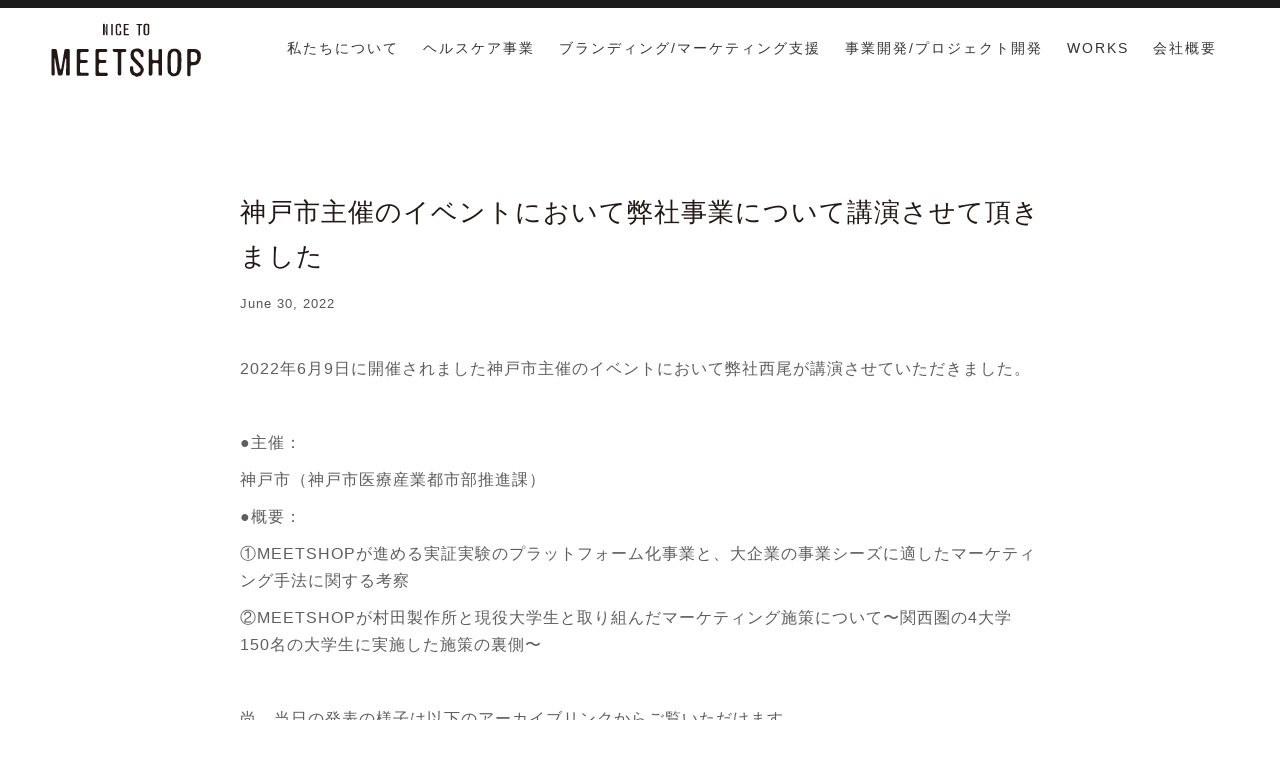

--- FILE ---
content_type: text/html; charset=UTF-8
request_url: https://www.meetshop.co.jp/news20220630/
body_size: 8022
content:
<!DOCTYPE html>
<html lang="ja">
<head prefix="og: http://ogp.me/ns# fb: http://ogp.me/ns/fb# article: http://ogp.me/ns/article#">
<meta charset="UTF-8" />
<title>神戸市主催のイベントにおいて弊社事業について講演させて頂きました - MEETSHOP</title>
<meta name="viewport" content="width=device-width, initial-scale=1, minimum-scale=1, maximum-scale=1">
<meta name="robots" content="index,follow">
<meta name="keyword" content="" />
<link rel="icon" href="/images2020/favicon-meet.svg" type="image/svg+xml">
<link rel="icon alternate" href="/images2020/favicon-meet.png" type="image/png">
<meta name="description" content="神戸市主催のイベントにおいて弊社事業について講演させて頂きました - MEETSHOP &#8211; Open 7 Days a Week! Hello &amp; Wellcome" />
<link rel="stylesheet" type="text/css" href="/style2020.css?113023" media="only screen and (min-width: 770px)">
<link rel="stylesheet" type="text/css" href="/style-sp2020.css?0612"  media="only screen and (max-width: 769px)">
<link rel="stylesheet" type="text/css" href="/css2020/jquery.fatNav.css?113023" media="screen">
<link rel="stylesheet" type="text/css" href="/style2022.css?1128">
<link rel="stylesheet" type="text/css" href="/css2020/animation.css?1124" media="screen">
<link href="https://fonts.googleapis.com/css2?family=DM+Sans:wght@500&family=Niconne&display=swap" rel="stylesheet">
<script src="https://kit.fontawesome.com/775e60b8fc.js" crossorigin="anonymous"></script>
<script src="https://ajax.googleapis.com/ajax/libs/jquery/2.0.3/jquery.min.js"></script>




<!-- OGP-->
<meta property="fb:app_id" content="442639899274183"/>
<meta property="og:locale" content="ja_JP">
<meta property="og:type" content="article">
<meta property="og:description" content="2022年6月9日に開催されました神戸市主催のイベントにおいて弊社西尾が講演させていただきました。 &nbsp; ●主催： 神戸市（神戸市医療産業都市部推進課） ●概要： ①MEETSHOPが進める実">
<meta property="og:title" content="神戸市主催のイベントにおいて弊社事業について講演させて頂きました">
<meta property="og:url" content="https://www.meetshop.co.jp/news20220630/">
<meta property="og:site_name" content="MEETSHOP">
<meta property="og:image" content="https://www.meetshop.co.jp/images2020/ogplogo.jpg">
<meta name="twitter:card" content="summary_large_image">
<!--OGPend-->





<link rel='dns-prefetch' href='//s.w.org' />
<link rel='stylesheet' id='wp-block-library-css'  href='https://www.meetshop.co.jp/slp/wp/wp-includes/css/dist/block-library/style.min.css?ver=5.5.17' type='text/css' media='all' />
<link rel="https://api.w.org/" href="https://www.meetshop.co.jp/wp-json/" /><link rel="alternate" type="application/json" href="https://www.meetshop.co.jp/wp-json/wp/v2/posts/295" /><link rel="alternate" type="application/json+oembed" href="https://www.meetshop.co.jp/wp-json/oembed/1.0/embed?url=https%3A%2F%2Fwww.meetshop.co.jp%2Fnews20220630%2F" />
<link rel="alternate" type="text/xml+oembed" href="https://www.meetshop.co.jp/wp-json/oembed/1.0/embed?url=https%3A%2F%2Fwww.meetshop.co.jp%2Fnews20220630%2F&#038;format=xml" />
<meta name="redi-version" content="1.2.2" /><!-- Global site tag (gtag.js) - Google Analytics -->
<script async src="https://www.googletagmanager.com/gtag/js?id=UA-162446067-1"></script>
<script>
  window.dataLayer = window.dataLayer || [];
  function gtag(){dataLayer.push(arguments);}
  gtag('js', new Date());

  gtag('config', 'UA-162446067-1');
  gtag('config', 'G-P3MRZXKKNG');
  
</script>
</head>
<body ontouchstart="">

<header>
	<p class="headlogo"><a href="/"><img src="https://www.meetshop.co.jp/images2020/common/logo.svg" alt="MEETSHOP"></a></p>
  <nav>
    <ul>
      <li><a href="/about/">私たちについて</a></li>
      <li><a href="/healthcare/">ヘルスケア事業</a></li>
      <li><a href="/media/">ブランディング/マーケティング支援</a></li>
      <li><a href="/produce/">事業開発/プロジェクト開発</a></li>
      <li><a href="/works/">WORKS</a></li>
      <li><a href="/company/">会社概要</a></li>
    </ul>
  </nav>
    <div class="fat-nav">
      <div class="fat-nav__wrapper">
        <ul class="fat_menu">
          <li><a href="/"><img src="https://www.meetshop.co.jp/images2020/common/logo.svg" alt="MEETSHOP"></a></li>
					<li><a href="/about/">私たちについて</a></li>
					<li><a href="/healthcare/">ヘルスケア事業</a></li>
					<li><a href="/media/">ブランディング/マーケティング支援</a></li>
					<li><a href="/produce/">事業開発/プロジェクト開発</a></li>
					<li><a href="/works/">WORKS</a></li>
					<li><a href="/company/">会社概要</a></li>
          <li><a href="/contact/">お問い合わせ</a></li>
        </ul>
      </div>
    </div>
</header>
<main>
<section class="generalsec inner singleP">
  <h2>神戸市主催のイベントにおいて弊社事業について講演させて頂きました</h2>
  <p class="day">June 30, 2022</p>
  <div class="singlecontents"><p>2022年6月9日に開催されました神戸市主催のイベントにおいて弊社西尾が講演させていただきました。</p>
<p>&nbsp;</p>
<p>●主催：</p>
<p>神戸市（神戸市医療産業都市部推進課）</p>
<p>●概要：</p>
<p style="font-weight: 400;">①MEETSHOPが進める実証実験のプラットフォーム化事業と、大企業の事業シーズに適したマーケティング手法に関する考察</p>
<p style="font-weight: 400;">②MEETSHOPが村田製作所と現役大学生と取り組んだマーケティング施策について〜関西圏の4大学150名の大学生に実施した施策の裏側〜</p>
<p>&nbsp;</p>
<p>尚、当日の発表の様子は以下のアーカイブリンクからご覧いただけます。</p>
<p>&nbsp;</p>
<p><iframe title="第７回企業発表会動画" width="500" height="281" src="https://www.youtube.com/embed/fh8d_Uh8h1c?feature=oembed" frameborder="0" allow="accelerometer; autoplay; clipboard-write; encrypted-media; gyroscope; picture-in-picture" allowfullscreen></iframe></p>
<p>&nbsp;</p>
</div>
    <div class="prevnextarea">
      <p class="nextL"></p>
      <p class="nextR"></p>
    </div>
</section>
</main> 
<footer>
		<h1 class="center"><a href="/"><img src="https://www.meetshop.co.jp/images2020/common/logo_white.svg" alt="MEETSHOP"></a></h1>
		<ul class="sp">
      <li><a href="/about/">私たちについて</a></li>
      <li><a href="/healthcare/">ヘルスケア事業</a></li>
      <li><a href="/media/">ブランディング<br>マーケティング支援</a></li>
      <li><a href="/produce/">事業開発<br>プロジェクト開発</a></li>
      <li><a href="/works/">WORKS</a></li>
      <li><a href="/company/">会社概要</a></li>
		</ul>

		<p class="copy">&copy; MEETSHOP inc.</p>
	</footer>
	
	
<script src="/js2020/jquery.fatNav.min.js"></script>
<script>
$(function() {
$.fatNav();
});

	//IntersectionObserver
document.addEventListener("DOMContentLoaded",function(){var a=[].slice.call(document.querySelectorAll("img.lazyload"));if("IntersectionObserver" in window){let lazyImageObserver=new IntersectionObserver(function(b,c){b.forEach(function(d){if(d.isIntersecting){let lazyImage=d.target;lazyImage.src=lazyImage.dataset.src;if(typeof lazyImage.dataset.srcset==="undefined"){}else{lazyImage.srcset=lazyImage.dataset.srcset}lazyImage.classList.remove("lazyload");lazyImageObserver.unobserve(lazyImage)}})});a.forEach(function(b){lazyImageObserver.observe(b)})}else{}});
</script>


<script type='text/javascript' src='https://www.meetshop.co.jp/slp/wp/wp-includes/js/wp-embed.min.js?ver=5.5.17' id='wp-embed-js'></script>
</body>
</html>

--- FILE ---
content_type: text/css
request_url: https://www.meetshop.co.jp/style2020.css?113023
body_size: 28519
content:
@charset "UTF-8";
*{margin:0;padding:0;}
html {
	height:100%;
}
body {
	font-size: 16px;
	height:100%;
	font-family: "游ゴシック体", YuGothic, "游ゴシック Medium", "Yu Gothic Medium", "游ゴシック", "Yu Gothic", "ヒラギノ角ゴ ProN W3", "Hiragino Kaku Gothic ProN", Meiryo, sans-serif;
	font-weight: 400;
	width:100%;
	line-height:1.7;
	position:relative;
	letter-spacing:1px;
  height: 100%;
	box-sizing: border-box;
  border-top: 8px solid #1c1c1c;
  color:#221815;
}
.sp,.hamburger{
	display:none !important;
}
.bold{
	font-weight: bold;
}
a{
	text-decoration: none;
	outline: none;
	color: #353535;
}
a:focus, *:focus{ 
	outline:none; 
}
a:hover{
	color: #ff8a5f!important;
	-moz-transition-duration: 0.6s;
  -o-transition-duration: 0.6s;
  -webkit-transition-duration: 0.6s;
  transition-duration: 0.6s;
}
a:hover img{
	opacity:0.75;
	filter:alpha(opacity=75);
	-ms-filter: “alpha( opacity=75 )”;
}
a img,a{
	-webkit-transition: all 0.5s ease;
	-moz-transition: all 0.5s ease;
	-o-transition: all 0.5s ease;
	transition: all  0.5s;
}
ul li {
	list-style:none;
}
img{
	vertical-align: bottom;
	max-width: 100%;
}
.mgt0{
	margin-top:0 !important;
}
.mgt20{
	margin-top:20px !important;
}
.center,.pccenter{text-align:center!important;}
.left{text-align:left!important;}
.clear{clear:both;}
.block{display:block;}
.bordernone{border: none !important;}
.minft{
	font-size:0.8em;
}
.orange{
	color: #ff4500;
}
.underyw{
	background: linear-gradient(transparent 60%, #ffff66 60%);
	font-weight: bold;
	font-size: 17px;
}
header{
	letter-spacing: 2px;
  position: relative;
  z-index: 100;
  height: 82px;
}
header h1,.headlogo{
	width:150px;
	position: absolute;
	top: 15px;
	left:4%;
}
header h1 img{
	width:100%;
}
header nav ul{
	font-size:14px;
	margin-right:4%;
	display: flex;
	justify-content: flex-end;
	-webkit-box-align: stretch;
	-ms-flex-align: stretch;
	align-items: stretch;
	padding-top: 4px;
}
header nav ul li a{
	display: block;
	padding:25px 12px 23px;
  font-style: normal;
}
.maintitle,.service .maintitle{
	font-family: 'DM Sans', sans-serif;
	font-weight: 500;
	font-size:40px;
	letter-spacing: 0px;
	margin-bottom:30px;
}
.mainimgarea{
	position: relative;
}
.catcharea{
	background:#ede5d5;
	padding:103px 40px 70px;
	overflow:hidden;
	position: absolute;
	margin-left:10%;
	width:28%;
	height:100%;
	-webkit-box-sizing: border-box;
	     -moz-box-sizing: border-box;
	         -o-box-sizing: border-box;
	      -ms-box-sizing: border-box;
	             box-sizing: border-box;
}

.catcharea .light{
	position: absolute;
	position: absolute;
	  left: 50%;
	  transform: translateX(-50%);
	  -webkit-transform: translateX(-50%);
	  margin: auto;
	top:60px;
	width:750px;
}
.catcharea .light::before{
	content:"";
	background:#ede5d5;
	width:100%;
	height: 100%;
	position: absolute;
	bottom:0;
	left:0;
}
.catcharea .catch{
	height:100%;
}
.mainimg {
  width : 100% ;
}
.mainimg img{
	width:100%;
}
.rampimg{
	position: absolute;
	top: -85px;
	left: calc(24% - 65px);
	margin: auto;
	width:130px;
	z-index: 99;
}
.rampimg img{
	width:100%;
}
.maincatch{
	margin:80px 0;
}
.maincatch h1{
	font-size:27px;
	text-align:center;
	margin-bottom:0;
}
.maincatch h1 span.reg{
	font-weight: normal;
	font-size:0.8em;
	vertical-align: top;
	display: inline-block;
	margin-left: -6px;
}
.maincatch .subtitle{
	font-size: 17px;
	padding-bottom:8px;
	text-align: center;
	font-weight: bold;
}
.inner, .inner2, .inner3,.pcinner{
	margin: 0 auto;
}
.inner,.pcinner{
	width: 92%;
	max-width:1250px;
}
.generalsec{
	margin-bottom:110px;
}
.flexlist{
	display: flex;
}
.service h1.maintitle{
	margin-bottom:10px;
}
.service__text{
	 max-width:784px;
	 margin:0 auto 30px;
	 font-size:18px;
	 text-align:center;
}
.service .inner{
	display: flex;
}
.service .inner div{
	width:30%;
	margin-right: 5%;
	font-size:14px;
}
.service__img{
	overflow:hidden;
}
.service__img img{
 transition:1s all;
}
.service__img:hover img{
  transform:scale(1.2,1.2);
  transition:1s all;
}
.service .inner div:last-child{
	margin-right: 0;
}
.service .inner div img{
	width:100%;
	vertical-align: bottom;
}
.service__contents{
	text-align: justify;
}
.service h2,.renutitle{
	font-size: 20px;
	line-height: 1.5em;
	margin-top: 20px;
	margin-bottom: 20px;
	font-weight: normal;
}
.service .reservebtn{
	margin:30px auto 0;
	width:70%;
}
.service .reservebtn a{
	padding: 13px 0 12px 8px;
}
@media screen and (max-width:1200px) { 
	header nav ul{
		display: none;
	}
	a.hamburger{
		top: 20px;
    right: 2%;
		display: block !important;
	}
	header nav{
	  display: none;
	}
	header h1, .headlogo {
    width: 150px;
    position: absolute;
    top: 13px;
    left: 0;
    right: 0;
    margin: auto;
	}
}

@media screen and (max-width:1030px) { 
	.service .inner div{width:32%;margin-right: 2%;}
	.service h2{font-size:18px;letter-spacing: 0;}
}
.top-news{
	width	:70%;
	max-width	:1100px;
	margin:0 auto 110px;
}
ul.newslist li{
	border-bottom:1px solid #e5e5e5;
	margin-bottom:20px;
	padding-bottom:5px;
	font-size:16px;
}
.newsday{
	font-size:13px;
	display: inline;
	padding-right: 10px;
}
.aboutus{
	margin-bottom:130px;
	background:#f4efe5;
}
.aboutus h1{
	font-size: 37px;
	font-style: normal;
	margin-bottom: 30px;
	line-height: 1.4em;
}
.aboutus h2{
	margin-bottom: 15px;
	font-size: 21px;
}
.aboutus h3{
	margin-bottom: 15px;
	font-size: 21px;
}
.aboutus_mainimg{
	flex:1;
	width:50%;
}
.aboutusimgarea{
	width : 100% ;
  height:100%;
  background:url(images2020/top/aboutus.jpg) no-repeat center center;
  background-size:cover;
}
.aboutus__contentsarea{
	width:50%;
	padding:5% 3%;
	-webkit-box-sizing: border-box;
	-moz-box-sizing: border-box;
	-o-box-sizing: border-box;
	-ms-box-sizing: border-box;
	box-sizing: border-box;
}
.meetshop-copyright{
	text-align: center;
}
@media screen and (max-width:1030px) { 
	.aboutus__contentsarea{
		width:66%;
	}
}
.aboutus .reservebtn{
	margin-top: 80px;
}
.contact .flexlist{
	max-width:1100px;
	width:88%;
	margin:40px auto 110px;
	align-items: center;
}
.contact .flexlist div{
	width:50%;
}
.contact h2{
	font-size:23px;
	margin-bottom:20px;
}
.contact h2 .kana{
	display: block;
	font-size: 12px;
}
.contact .reservebtn{
	margin:50px 0 0;
}
.tel{
	margin-top: 10px;
}
.contact__contents{
	padding-left:3%;
}
.contact__map{
	width:50%;
	padding-left:3%;
}
footer{
	background:#242424;
  font-weight:500;
  font-style:normal;
  position:relative;
  padding:25px 0 15px;
}
footer p, footer a{
	color: #fff;
	font-size: 15px;
}
footer h1{
	width: 175px;
	margin: 25px auto 40px;
}
.copy{
  color: #fff;	
  font-size: 12px;
  letter-spacing: 3px;
  padding-bottom: 5px;
  text-align: center
}
.reservebtn{
	text-align:center;
	width: 250px;
	box-sizing: border-box;
	margin: 0px 0 0;
	letter-spacing: 4px;
}
.reservebtn a{
	display: block;
	border: 1px solid #636363;
	padding: 13px 0 12px 8px;
	background: #fff;
	color: #000;
	font-size: 15px;
	border-radius: 33px;
}
.btn-text{
 	position: relative;
	z-index: 2;
}
.hoveranime{
 	position:relative;
 	overflow:hidden;
 	cursor:pointer;
}
.hoveranime:hover .btn-text{
 	transition:all 0.5s;
}
.hoveranime .btn-child{
 	position:absolute;
 	top:0;
 	left:0;
 	width:0%;
 	height:100%;
 	transition:all 0.5s;
}
.hoveranime:hover .btn-child{
 	width:100%;
 	transition:all 0.5s;
}
.b-w_hover:hover .btn-text{
 	color: #fff;
}
.b-w_hover .btn-child{
 	background-color:	#3a3a3a;
}
.gray{
  border:0;width:100%;
  filter:grayscale(100%);
  -webkit-filter:grayscale(100%);
  height: 350px;
}
.list04{
	flex-wrap: wrap;
}
.list04 li img{
	width:100%;
	border-radius:2px;
}
.topiclistarea.list04 li{
	margin-bottom:30px;
	font-size: 13px;
}
.topicarchive .topiclistarea.list04 li,.topictaxonomy .topiclistarea.list04 li{
	opacity:1;
}
.topiclist__title{
	margin-top: 8px;
}
.list04 li{
	width:23.2%;
	margin-right:2.4%;
	margin-bottom:20px;
}
.list04 li:nth-child(4n){
	margin-right: 0;
  }









.topic{
	background:#f6f6f6;
	padding:60px 0 100px;
}
.topic.generalsec{
	margin-bottom:56px;
}
.topiclist__img{
	overflow:hidden;
}
.topiclist__img img{
 transition:1s all;
}
.topiclist__img:hover img{
  transform:scale(1.2,1.2);
  transition:1s all;
}
.topiclist__img img{
	width:100%;
	vertical-align: bottom;
}

.bloglist__titlearea {
	position: relative;
}
.wtimg {
	position: absolute;
	top: -30px;
	right: 7px;
	z-index: 90;
}
.list04 li .wtimg img {
	border-radius: 50%;
	object-fit: cover;
	object-position: 50% 50%;
	width: 45px;
	height: 45px;
	border: 4px solid #fff;
}
.topicday{
	margin:7px 0 4px;
	font-size:12px;
	color:#555555
}
.tag{
	background:#e2e0de;
	color:#0a0a0a;
	padding:5px 10px 3px;
	border-radius:3px;
	font-size: 11px;
}




/* 下層ページ */
.about{
	padding-top: 40px;
}
.about-top h2{
	font-size: 25px;
}
.about-top h2 span.reg{
	font-weight: normal;
	font-size:0.6em;
	vertical-align: top;
	display: inline-block;
	margin-left: -6px;
}
h3.about_txt_t{
	font-size: 22px;
	margin-bottom: 20px;
	margin-top: 30px;
}
.about_txt{
	width: 80%;
	margin: 0px auto 50px;
	line-height: 1.9em;
	font-size: 16px;
	text-align: justify;
}
.about_contents{
	background:#faf8f7;
	padding:80px 0 5px;
	text-align: justify;
}
.about_contents h2{
	font-size: 35px;
	margin-bottom:30px;
}
.about_contents__message{
	align-items: center;
	max-width:1250px;
	margin:0 auto 80px;
}
.about_contents__message__img{
	width:40%;
}
.mgr6{
	margin-right: 6%;
}
.mgl6{
	margin-left: 6%;
}
.about_contents__message div{
	flex:1;
}
.messarea{
	margin-top: 140px;
}
.messarea h2{
	font-size: 45px;
}
.mesflex{
	display: -webkit-box;
	display: -ms-flexbox;
	display: flex;
	margin-top: 60px;
}
.mesflex .messimg{
	width:30%;
	margin-right: 6%;
	margin-top: 20px;
}
.mesflex div{
	flex:1;
}
.messtext .bold{
	font-size:1.2em;
}
.messimg img{
	border-radius: 50%;
}
.messname{
	text-align: right;
	margin-top: 30px;
}
.messname span{
	font-size: 1.2em;
	display: block;
	font-family: "游明朝", YuMincho, "ヒラギノ明朝 ProN W3", "Hiragino Mincho ProN", "HG明朝E", "ＭＳ Ｐ明朝", "ＭＳ 明朝", serif;
}
.about-top h2{
	font-size: 50px;
	text-align: center;
}
.about_contents h3{
	font-size: 26px;
	margin-bottom: 15px;
	white-space: nowrap;
}
.history h2{
	font-size: 45px;
}
/*companyページ*/
.history{
	padding-top:40px;
}
table.history-table {
    width: 100%;
    max-width:1000px;
    margin: 40px auto 50px;
    border-top: solid 1px #c3c3c3;
    border-collapse:collapse;
    border-spacing:0;
    empty-cells:show;
}
.history-table th {
	font-weight:normal;
    text-align: left;
    border-bottom:1px solid #c3c3c3;
    padding:20px 0 18px 15px;
    width:160px;
}
.history-table td {
    border-bottom:1px solid #c3c3c3;
    padding:20px 10px 18px 15px;
}
.company h2{
	margin-bottom: 60px;
	line-height: 1.2em!important;
	letter-spacing:2px;
	font-size: 40px;
	font-family: 'DM Sans', sans-serif;
    font-weight: 500;
    font-size: 40px;
}
.company{
	max-width:1000px;
	margin-bottom:150px;
	padding-top: 40px;
}
.company dl{
	width:43%;
	margin-right: 50px;
}
.company dt{
	font-size: 16px;
	margin: 20px 0 15px;
	background: #bfbfbf;
	padding: 3px 20px;
	color: #fff;
	border-radius: 15px;
	font-weight: bold;
}
.company dd{
	padding: 0 18px;
}
.company .mapimg{
	flex:1;
}
.company .mapimg iframe{
	height:500px;
}
.company .flex1{
	margin-bottom:50px;
}
.company .reservebtn{
	margin:80px auto 0;
}
ul.supporter{
	margin:0px 0 40px;
	display: -webkit-box;
	display: -ms-flexbox;
	display: flex;
	-webkit-box-pack: center;
	-ms-flex-pack: center;
	justify-content: center;
}
ul.supporter li{
	width:180px;
	margin:3%;
}
ul.supporter li img{
	width:100%;
}
.mainvideoarea{
	height:400px;
	overflow: hidden;
	position: relative;
}
.mainvideoarea video{
	width:100%;
	position: absolute;
	top: -15%;
	left: 50%;
	transform:  translateX(-50%);
	-webkit-transform:  translateX(-50%);
	margin: auto;
}
.mainvideoarea.healthcaremovie video{
	top: 50%;
	transform:  translateX(-50%) translateY(-50%);
	-webkit-transform:  translateX(-50%) translateY(-50%);
	margin: auto;
}
.mainvideoarea h2{
	position: absolute;
	top: 50%;
	transform: translateY(-50%) ;
	-webkit-transform: translateY(-50%);
	margin: auto;
	color:#fff;
	font-weight: 600;
	font-size: 40px;
	text-align:center;
	width:100%;
}
.mainvideoarea h2 span{
	display: block;
	font-size: 17px;
}
.catchcontents{

	padding:90px 0;
	font-size: 18px;
}
.catchcontents .inner{
	max-width:900px;
	text-align: justify;
}
.serviceabout{
	max-width:1600px;
	margin:0 auto;
	align-items: center;
	background:#f8f5ef;
}
.produceabout{
	background:#f9f9f9;
}
.serviceabout__img,.serviceabout__contents{
	flex:1;
	width:50%;
}
.flexswitch{
	flex-direction: row-reverse;
}
.serviceabout__contents div{
	padding:0 10%;
}
.serviceabout__contents{
	font-size:15px;
	text-align: justify;
}
.serviceabout__contents h2{
	font-size:24px;
	margin-bottom:25px;
}
@media screen and (max-width:1050px) { 
  .serviceabout__contents div{padding:0 4%;}
  .serviceabout__contents h2{font-size:19px;margin-bottom:15px;}
  .serviceabout__contents p{font-size:14px;}
}
@media screen and (max-width:855px) { 
  .serviceabout__contents div{padding:0 2%;}
  .serviceabout__contents h2{font-size:17px;margin-bottom:10px;}
  .serviceabout__contents p{font-size:12px;}
}
.minfont{
	font-size:0.6em;
	font-weight: normal;
}
.cases{
	padding-top:100px;
	margin-bottom:160px;
}
.cases h2{
	font-size:36px;
	margin-bottom:30px;
}
.caselist{
	flex-wrap: wrap;
	justify-content: center;
}
.caselist li{
	width:30%;
	margin-right: 3.5%;
}
.caselist li:nth-child(3n){
	margin-right: 0;
}
.caselist__contents{
	position: relative;
	padding-left:15px;
	margin-top:20px;
}
.caselist__contents::before{
	content:"";
	width:1px;
	height:100%;
	background:#888888;
	position: absolute;
	top:0;
	left:0;
}
.caselist__contents .companyname{
	font-weight: bold;
	font-size:15px;
}
.caselist__contents h3{
	font-weight: normal;
	font-size:15px;
	padding-top:8px;
}
.interviewarea{
	margin: 60px auto 170px;
	width:83%;
	border-bottom:1px dashed #b9b9b9;
	padding-bottom:50px;
}
.interviewarea:last-of-type{
	margin-bottom:40px;
}
.interviewarea__titlearea h3{
	font-size:20px;
	margin-bottom:5px;
}
.interviewarea__about{
	margin-bottom:60px;
	position: relative;
	margin-top: 130px;
}
.interviewarea__about__img{
	width: 48%;
	position: absolute;
	top: -100px;
	left: 0;
	z-index:-1;
}
.interviewarea__titlearea{
	margin-left: 44%;
	line-height: 2;
	padding: 42px 4% 30px 5%;
	background:rgba(252, 251, 249, 0.8);
	box-shadow: 0 10px 30px rgba(204, 204, 204, 0.4);
}
.interviewarea__titlearea__name{
	font-size: 0.9em;
	line-height: 1.6;
	margin-bottom:13px;
	font-weight:bold;
}
.interviewarea__cntents{
	width:80%;
	margin:0 auto;
}
.interviewarea__cntents h4{
	border-bottom: 1px solid #ababab;
	font-size: 25px;
	padding:9px 0 7px;
	margin-bottom:30px;
	color:#2e2e2e;
}
@media screen and (max-width:1100px) { 
	.interviewarea__titlearea{margin-left: 30%;}
}
@media screen and (max-width:950px) { 
	.interviewarea__about__img{width:100%;position: relative;
	top: -100px;
	left: 0;}
	.interviewarea__titlearea{margin-left: 0%; width:80%;margin:-28% auto 40px;}
	.interviewarea__cntents{width:100%;}
}
.cases .reservebtn{
	margin:50px auto 30px;
	width:410px;
}
.cases .reservebtn a{
	border-radius: 15px;
}
.ques{
	margin-bottom:15px;
	color:#000;
	font-weight: bold;
	font-size:17px;
}
.ans{
	margin-bottom:25px;
}
.ans .link a{
	text-decoration: underline;
	display: inline-block;
}
.interviewarea__middleimg{
	width:90%;
	margin:30px auto 50px;
}
.interviewarea__detail{
	margin:20px auto;
	padding:40px;
	background:#f5f5f5;
	width: 80%;
	     -moz-box-sizing: border-box;
	         -o-box-sizing: border-box;
	      -ms-box-sizing: border-box;
	             box-sizing: border-box;
}
.interviewarea__detail p{
	margin-bottom:6px;
}
.interviewarea__detail p:last-child{
	margin-bottom:0;
}
.annotation{
	display	:flex;
	border:1px solid #5b5b5b;
	padding:30px;
	margin:20px auto 45px;
	width: 90%;
	align-items: center;
	-moz-box-sizing: border-box;
	-o-box-sizing: border-box;
	-ms-box-sizing: border-box;
	box-sizing: border-box;
}
.annotation .annotation__img{
	width:100px;
	margin-right: 30px;
}
@media screen and (max-width:790px) { 
	.annotation{flex-direction: column;}
	.annotation .annotation__img{width:120px;margin-right: 0px; margin-bottom:20px;}
}
.annotation__contents{
	flex:1;
}
.annotation__contents li{
	list-style: disc;
	margin-left:20px;
	margin-bottom:13px;
}
.annotation__contents li:last-child{
	margin-bottom:0;
}
.annotation__contents li.offer{
	list-style: none;
	text-align: right;
	font-weight: 700;
	font-size: 15px;
	line-height: 1.4;
	margin-bottom: 5px;
}
.annotation__contents li.offer.w50{
	text-align: left;
	margin-left: auto;
	width: 300px;
}
.maincatch-orange{
	color: #dbdbdb;
	position: relative;
	display: inline-block;
}
.maincatch-orange::before{
	content:"";
	position: absolute;
	top:0px;
	left:0;
	color:#ff4500;
	white-space: nowrap;
	overflow: hidden;
}
.maincatch-h1::before{
	content:"37度の世界";
}
.aboutus-h1-001::before{
	content:"世界";
}
.aboutus-h1-002::before{
	content:"テクノロジー";
}
.aboutus-h1-003::before{
	content:"「温もり」";
}
.aboutus-h3::before{
	content:"「あなたの世界を小さくするお手伝いができれば。」";
}
.service__text .maincatch-h1-renewal::before{
	content:"「体温が少し上がるような仕事を創っていきたい」";
}
.about-maincatch-h1::before{
	content:"37度の世界";
}
.maincatch-h1-004::before{
	content:"ジャストミート";
}
.maincatch-h1-005::before{
	content:"MEETSHOPは業界や分野の壁にとらわれません。";
}

.press {
    max-width: 1200px;
    margin-bottom: 150px;
    padding-top: 40px;
}
.press h2 {
    margin-bottom: 60px;
    line-height: 1.2em!important;
    letter-spacing: 2px;
    font-size: 43px;
    font-family: 'DM Sans', sans-serif;
    font-weight: 500;
    font-size: 40px;
    text-align: center;
}
.press ul{
	display: -webkit-box;
	display: -ms-flexbox;
	display: flex;
}
.press ul li{
	width: 30%;
	margin-right: 5%;
}
.press ul li:nth-child(3n){
	margin-right: 0;
}
.press ul li figure{
	position: relative;
}
.press ul li figcaption{
	position: absolute;
	bottom: 0;
	width:	100%;
	background:rgba(255, 255, 255, 0.6);
	padding:15px 10px 13px;
	font-weight: bold;
}
.downloadbtn{
	margin-top: 20px;
	text-align: center;
}
.downloadbtn a{
	background:#353535;
	color:#fff;
	text-align: center;
	padding:10px 25px 9px;
	border-radius: 5px;
	display: inline-block;
}

.profilearea{
	margin:100px 0 50px;
}
.profilearea h2{
	font-size:27px;
	font-weight: bold;
	margin-bottom:50px;
}
.p-name{
	text-align: center;
}
.p-name__posi{
	font-size:22px;
	margin-top: 15px;
}
.p-name__name{
	font-size:26px;
	margin-top: 5px;
}
.ceoimg{
	width:250px;
	margin:0 auto;
}
.ceoimg img{
	width:100%;
}
.profile-txt h3{
	font-size: 22px;
	border-bottom:1px solid #b8b8b8;
	margin-bottom:20px;
}
.profile-txt p{
	margin-bottom:10px;
}
.profile-txt ul{
	margin-left:20px;
	margin-top:25px;
}
.profile-txt ul li{
	list-style-type: disc;
	font-weight: bold;
}
.nintei {
    display: flex;
    -webkit-box-align: center;
    -ms-flex-align: center;
    align-items: center;
    width: 90%;
    margin: 40px auto 0;
}
.nintei img {
    width: 260px;
    margin-right: 30px;
}




/* お問い合わせページ */
.contacttitle{
	margin-top: 50px;
	font-size:30px;
	text-align: center;
}
.contactbox{
	max-width:600px;
	border:1px solid #848484;
	padding:20px 100px;
	margin:30px auto;
	-webkit-box-sizing: border-box;
	     -moz-box-sizing: border-box;
	         -o-box-sizing: border-box;
	      -ms-box-sizing: border-box;
	             box-sizing: border-box;
}
.contactbox .contact{
	font-size: 16px;
	margin-bottom: -2px;
	margin-top:15px;
	font-weight:bold;
}
span.required {
    color: #c30000;
    padding-left: 3px;
}
.flag_long {
    height: 25px;
    padding: 6px 7px;
    width: 100%;
    font-size: 14px;
    color: #000;
    margin-top: 3px;
    margin-bottom: 10px;
    border: 1px solid #d6d6d6;
}
.flag_min{
	height: 25px;
    padding: 6px 7px;
    width: 70px;
    margin-right: 5px;
    margin-left:5px;
    font-size: 14px;
    color: #000;
    margin-top: 3px;
    margin-bottom: 10px;
    border: 1px solid #d6d6d6;
}
.conselect {
    position: relative;
    border: 1px solid #d6d6d6;
    border-radius: 2px;
    background: #ffffff;
    display: inline-block;
    width: 33%;
    margin: 0 0 13px;
}
.conselect::before {
    position: absolute;
    top: 0.8em;
    right: 0.9em;
    width: 0;
    height: 0;
    padding: 0;
    content: '';
    border-left: 6px solid transparent;
    border-right: 6px solid transparent;
    border-top: 6px solid #666666;
    pointer-events: none;
}
.conselect select {
    padding: 8px 38px 8px 8px;
}
.conselect select {
    width: 100%;
    font-size: 15px;
    cursor: pointer;
    text-indent: 0.01px;
    text-overflow: ellipsis;
    border: none;
    outline: none;
    background: transparent;
    background-image: none;
    box-shadow: none;
    -webkit-appearance: none;
    appearance: none;
}
.mesarea {
    height: 200px;
    padding: 10px;
    margin-bottom: 10px;
    width: 98%;
    overflow-y: auto;
    _overflow-y: hidden;
    background-color: #fff;
    color: #000;
    border: 1px solid #d6d6d6;
}
.submitbtn {
    text-align: center;
    width: 60%;
    height: 55px;
    font-size: 19px ;
    background: #000;
    color: #fff;
    border: 1px solid #000 ;
    margin-top:20px;
    transition-duration: 0.6s;
}
.submitbtn:hover{
	background:#fff;
	color:#000;
}

.keyinner{
	margin: 60px auto;
	width:80%;
	max-width:800px;
}
.keyinner .reservebtn{
	margin:30px auto;
}


.singleP{
	width: 70%;
	max-width: 800px;
	margin:80px auto 30px;
}
.singleP h2{
	font-size: 26px;
	font-weight: 400;
	margin-bottom:15px;
}
h2.casetitle{
	margin-bottom:30px;
	border-bottom:1px solid #9a9a9a;
}
.single-date{
	font-size: 13px;
	color:#565656;
	text-align: right;
}
.day{
	font-size: 13px;
	color:#565656;
	margin-bottom:40px;
}
.singlecontents{
	max-width:800px;
	margin:0px auto 30px;
}
.singlecontents img{
	height	:auto;
}
.singlecontents blockquote{
	background: #f4f4f4;
	padding: 20px 20px 17px;
}
.singlecontents{
	color:#5e5e5e;
	letter-spacing: 1px;
	margin-bottom:40px;
}
.singlecontents p{
	margin:10px 0;
}
.relation{
	margin-bottom:80px;
}
.relation ul{
	display: -webkit-box;
	display: -ms-flexbox;
	display: flex;
}
.relation h3{
	font-size: 21px;
	border-bottom: 1px solid #9b9b9b;
}
.relation ul li{
	width:22.75%;
	margin-right: 3%;
	margin-bottom:25px;
}
.relation ul li:nth-child(4n){
	margin-right: 0;
}
.relation h4{
	font-weight: normal;
	margin-top: 16px;
	font-size: 14px;
}
.prevnextarea{
	margin: 50px 0;
	display: flex;
	justify-content: space-between;
	font-size:14px;
}
.prevnextarea a{
	color:#232323;
	text-decoration: underline;
}
.prevnextarea a:hover{
	color:#f15a24;
}
img.aligncenter {
  display: block;
  margin-left: auto;
  margin-right: auto;
  padding: 10px 0
}
img.alignright {
  margin: 0 0 10px 10px;
  float: right
}
img.alignleft {
  margin: 0 10px 0 0;
  float: left
}
img.alignnone {
  padding: 10px 0 30px;
  display: block;
}
img.size-full {
  max-width: 779px;
  display: block;
}




.single-catetag {
    width: 100%;
    border-collapse: collapse;
    font-size: 14px;
    margin-top: 25px;
}
.single-catetag th {
    vertical-align: top;
    width: 90px;
    text-align: left;
    padding: 0 0 14px 16px;
    font-weight: 400;
    position: relative;
}
.single-catetag th:before {
    position: absolute;
    content: "";
    border-left: 9px solid #1e1e1e;
    width: 9px;
    height: 9px;
    left: 0;
    top: 7px;
}
.single-catetag td {
    padding: 0 0 14px;
    font-size: 13px;
}
.single-catetag td.singletag a {
    text-decoration: none;
    background: #afa796;
    padding: 3px 6px 2px;
    border-radius: 3px;
    color: #fff;
    margin-right: 7px;
}
.single-catetag td.singlecate a{
	text-decoration: underline;
}
.writter {
    border-top: 1px solid #5c5c5c;
    border-bottom: 1px solid #5c5c5c;
    padding: 42px 34px 30px;
    margin-top: 40px;
    position: relative;
}
.wttag {
    position: absolute;
    top: 0;
    left: 0;
    background: #000000;
    display: inline-block;
    padding: 1px 25px 0;
    color: #fff;
    font-size: 12px;
    margin-bottom: 7px;
}
.writeflex {
    display: -webkit-box;
    display: -ms-flexbox;
    display: flex;
    -webkit-box-align: center;
    -ms-flex-align: center;
    align-items: center;
}
.writeflex .singlewtimg {
    width: 95px;
    margin-right: 30px;
    margin-top: 30px;
}
.writeflex .singlewtimg img {
    width: 100%;
    height: auto;
    border-radius: 50%;
}
.wtdisc {
    flex: 1;
    font-size: 13px;
    line-height: 1.6;
}
.writtername {
    font-size: 19px;
    font-weight: 700;
    margin-bottom: 10px;
}
.topicarchive,.topictaxonomy{
	margin:70px auto;
}
.topicarchive h2{
	margin-bottom: 60px;
    line-height: 1.2em!important;
    letter-spacing: 2px;
    font-size: 43px;
    font-family: 'DM Sans', sans-serif;
    font-weight: 500;
    font-size: 40px;
    text-align: center;
}
.topictaxonomy h2 {
    margin-bottom: 60px;
    line-height: 1.2em!important;
    letter-spacing: 2px;
    font-size: 43px;
    font-family: 'DM Sans', sans-serif;
    font-weight: 500;
    font-size: 40px;
    text-align: center;
}
.topictaxonomy h2 span{
	font-family: "游ゴシック体", YuGothic, "游ゴシック Medium", "Yu Gothic Medium", "游ゴシック", "Yu Gothic", "ヒラギノ角ゴ ProN W3", "Hiragino Kaku Gothic ProN", Meiryo, sans-serif;
	display: block;
	font-size:15px;
	font-weight: bold;
}

/* 追記2022/10/12 */
.serviceabout_link{
	margin-top: 20px;
  font-weight: 700;
  text-decoration: underline;
}
.re_profile .p-name{
	display: flex;
	align-items: center;
	justify-content: center;
	margin-bottom: 40px;
}
.re_profile .ceoimg{
	width:30%;
	margin:0 40px 0 0;
}
.historyarea{
	width: 55%;
	text-align: left;
}
.company dl.historylist{
	width: 100%;
}
.historylist dt{
  margin:0;
  background: none;
  padding: 0;
  color: #2a2a2a;
}
.historylist dd{
	padding: 0;
	margin-bottom: 20px;
}
.renewcatch{
	margin:60px 0;
	text-align: center;
}
.brandlinklist{
	width: 480px;
	margin: 40px auto 80px;
}
.brandlinklist li a{
	display: flex;
	align-items: center;
	border: 1px solid #999999;
	padding: 20px 20px 20px 50px;
	border-radius: 30px;
}
.brandlinklist li.brandlink-or a{
	background: #000;
	border: 1px solid #000;
	color: #fff;
}
.brandlinklist li.brandlink-37 a{
	background: #ff5100;
	border: 1px solid #ff5100;
	color: #fff;
}
.brandlinklist li.brandlink-37 a:hover{
	color: #000 !important;
}

.brandlinklist li img{
	width: 20%;
	margin-right: 40px;
}
.brandlinklist li:nth-child(2){
	margin: 20px 0;
}
/* aboutページ */
.about-title {
  font-family: 'DM Sans', sans-serif;
  font-weight: 500;
  font-size: 30px;
  letter-spacing: 0px;
  margin-bottom: 30px;
  position: relative;
}
.about-title::after {
  content: "";
  display: block;
  width: 100px;
  height: 2px;
  background: #000;
  margin: 15px auto 0;
}
.messimg.renewal img{
	border-radius: 0;
}
.messimg.renewal{
	margin-top: 0;
}
/* -------------------- ページナビ------------------- */
.wp-pagenavi {
	text-align:center;
}
.wp-pagenavi a, .wp-pagenavi span {
	color: #999;
	background-color: #FFF;
	border: solid 1px #e0e0d2;
	padding: 8px 10px;
	margin: 0 2px;
	white-space: nowrap;
	-moz-border-radius: 3px;
	-webkit-border-radius: 3px;
	border-radius: 3px;
	-webkit-transition: 0.2s ease-in-out;
	-moz-transition: 0.2s ease-in-out;
	-o-transition: 0.2s ease-in-out;
	transition: 0.2s ease-in-out;
	text-align: center;
	text-decoration:none;
}
.wp-pagenavi span.current{
	color: #FFF;
	background-color: #afa796;
	border-color: #afa796 !important;  
	font-weight: bold;
}
@media screen and (min-width: 768px){
	.wp-pagenavi{
		margin-top: 40px;
		font-size: 18px;
	}
	.wp-pagenavi a:hover{
		color:#FFF; 
		background-color:#ccc; 
		border-color:#ccc;
	}
}
@media screen and (max-width: 767px){
	.wp-pagenavi{
		margin-top: 30px;
		font-size: 16px;
	}
}
/* メディア追加 */
.interviewarea__cntents.itarviewarea-hide {
  display: none;
}
p.itarviewarea-show {
	cursor: pointer;
  width: 65%;
  max-width: 260px;
  margin: 0 auto;
  text-align: center;
  border: 1px solid #636363;
  background: #fff;
  color: #000;
  font-size: 15px;
  padding: 13px 0 12px 8px;
  border-radius: 33px;
}
/* 追記 */
h3.catchcontents-title.center {
  margin-bottom: 10px;
  font-size: 24px;
}


--- FILE ---
content_type: text/css
request_url: https://www.meetshop.co.jp/css2020/jquery.fatNav.css?113023
body_size: 3796
content:
.hamburger {
  display: block;
  width: 67px;
  height: 60px;
  padding: 17px 15px;
  position: fixed;
  top: 5px;
  right: 0;
  z-index: 998;
  -moz-box-sizing: border-box;
  -webkit-box-sizing: border-box;
  box-sizing: border-box;
  -webkit-tap-highlight-color: transparent;
  -webkit-tap-highlight-color: transparent;
  -ms-touch-action: manipulation;
  touch-action: manipulation;
}
.hamburger__icon {
  position: relative;
  margin-top: 13px;
}
.hamburger__icon, .hamburger__icon:before, .hamburger__icon:after {
  display: block;
  width: 30px;
  height: 1px;
  right:0;
	background: #000;
  -moz-transition-property: background-color, -moz-transform;
  -o-transition-property: background-color, -o-transform;
  -webkit-transition-property: background-color, -webkit-transform;
  transition-property: background-color, transform;
  -moz-transition-duration: 0.4s;
  -o-transition-duration: 0.4s;
  -webkit-transition-duration: 0.4s;
  transition-duration: 0.4s;
}
.hamburger .hamburger__icon:before{
	width: 36px;
}
.hamburger .hamburger__icon:after {
	width: 24px;
}
.hamburger.active .hamburger__icon{
	width: 36px !important;
}
.hamburger.active .hamburger__icon:before{
	width: 36px !important;
}
.hamburger.active .hamburger__icon:after {
	width: 36px !important;
}
.hamburger__icon:before, .hamburger__icon:after {
  position: absolute;
  content: "";
}
.hamburger__icon:before {
  top: -9px;
}
.hamburger__icon:after {
  top: 9px;
}
.hamburger.active .hamburger__icon {
  background-color: transparent;
}
.hamburger.active .hamburger__icon:before, .hamburger.active .hamburger__icon:after {
  background-color: #3a4b47;
}
.hamburger.active .hamburger__icon:before {
  -moz-transform: translateY(9px) rotate(45deg);
  -ms-transform: translateY(9px) rotate(45deg);
  -webkit-transform: translateY(9px) rotate(45deg);
  transform: translateY(9px) rotate(45deg);
}
.hamburger.active .hamburger__icon:after {
  -moz-transform: translateY(-9px) rotate(-45deg);
  -ms-transform: translateY(-9px) rotate(-45deg);
  -webkit-transform: translateY(-9px) rotate(-45deg);
  transform: translateY(-9px) rotate(-45deg);
}
/*.hamburger.active{
	background:transparent;
}*/
.fat-nav {
  top: 0;
  left: 0;
  z-index: 996;
  position: fixed;
  display: none;
  width: 100%;
  height: 100%;
background: rgba(255, 249, 249, 0.9);
  -moz-transform: scale(1);
  -ms-transform: scale(1);
  -webkit-transform: scale(1);
  transform: scale(1);
  -moz-transition-property: -moz-transform;
  -o-transition-property: -o-transform;
  -webkit-transition-property: -webkit-transform;
  transition-property: transform;
  -moz-transition-duration: 0.4s;
  -o-transition-duration: 0.4s;
  -webkit-transition-duration: 0.4s;
  transition-duration: 0.4s;
  overflow-y: auto;
  overflow-x: hidden;
  -webkit-overflow-scrolling: touch;
}
.fat-nav__wrapper {
  width: 100%;
  height: 100%;
  display: table;
  table-layout: fixed;
  padding:8% 5% 50px;
  -webkit-box-sizing: border-box;
         -moz-box-sizing: border-box;
           -o-box-sizing: border-box;
          -ms-box-sizing: border-box;
              box-sizing: border-box;
}

@media screen and (max-width:769px) { 
.fat-nav__wrapper {
  padding:25% 5% 50px;
}
}
.fat-nav.active {
  -moz-transform: scale(1);
  -ms-transform: scale(1);
  -webkit-transform: scale(1);
  transform: scale(1);
}
.fat-nav ul {
  vertical-align: middle;
  margin: 0;
  padding: 0;
  word-wrap: break-word;
}
.fat-nav li {
  list-style-type: none;
  text-align: center;
  font-size: 18px;
  padding:0 10px;
  margin-bottom:20px;
}
.fat-nav li, .fat-nav li a {
  color: #000;
}
.fat-nav li a {
  text-decoration: none;
  font-family: source-han-sans-japanese, sans-serif;
}
.fat-nav li a:hover {
  color: #c7c7c7;
}
.fat_menu li:first-child{
	width: 120px;
	margin: 0 auto 60px;
}

--- FILE ---
content_type: text/css
request_url: https://www.meetshop.co.jp/style2022.css?1128
body_size: 3004
content:
@charset "UTF-8";
/* トップ */
.topboy{
	position: fixed;
	width: 100%;
	z-index: 1;
	left: 0;
}
.fix-bg img,
.topboy img{
	width: 100%;
}
.mainimgarea{
	z-index: 2;
}
main{
	background: #fff;
	padding-top: 20px;
	position: relative;
	z-index: 3;
}
footer{
	z-index: 3;
}
.TextTyping{
	font-weight: bold;
	color: #fff;
	position: absolute;
}
.TextTyping span {
display: none;
}
.TextTyping::after {
content: "|";
animation: typinganime 1.5s ease infinite;
}
@keyframes typinganime{
from{opacity:0}
to{opacity:1}
}
.reservebtn.center{
	margin: 30px auto 0;
}
@media screen and (min-width: 770px){
	.topboy{
		top: 128px;
	}
	.TextTyping{
		font-size: 5vw;
		top: 50%;
		transform: translateY(-50%);
		left: 5%;
	}

}
@media screen and (max-width: 769px){
	.TextTyping{
		width: 100%;
		text-align: center;
		font-size: 6.5vw;
		top: 50%;
		left: 50%;
		transform: translate(-50%, -50%);
	}
	.topboy{
		top: 250px;
    height: 112vw;
    display: flex;
    align-items: flex-end;
	}
	.mainimg{
  background:none;
}

}
/* works */
.worksP{
	z-index: unset;
}
.works-list{
  display: grid;
}
.works-logo,
.works-img{
  box-shadow: 0px 0px 15px -5px #777777;
  border-radius: 10px;
  display: flex;
  justify-content: center;
  align-items: center;
}
.works-name{
  text-align: center;
}
.works-link a{
  display: block;
  text-align: center;
  background-color: #000;
  color: #fff;
  border-radius: 70px;
  border: 1px solid #000;
}
.works-hvr{
  width: 80%;
  position: fixed;
  top: 50%;
  left: 50%;
  transform: translate(-50%, -50%);
  background-color: #fff;
  z-index: 999;
}
.works-hvr-close{
  text-align: center;
  font-weight: bold;
}
body.no-scroll{
	overflow: hidden;
}
body.no-scroll::before {
	background: rgba(0,0,0,.5);
	content: '';
	display: block;
	height: 100%;
	position: fixed;
	right: 0;
	top: 0;
	width: 100%;
	z-index: 100;
	transition: all 0.7s;
 }
@media screen and (min-width: 951px){
  .works-list{
    grid-template-columns: repeat(3, 1fr);
  }
}
@media screen and (max-width: 951px){
  .works-list{
    grid-template-columns: repeat(2, 1fr);
  }
}
@media screen and (min-width: 768px){
  .works-list{ 
    column-gap: 50px;
    row-gap: 80px;
  }
  .works-img{
    cursor: pointer;
  }
  .works-name{
    margin: 10px 0;
  }
  .works-link{
    width: 80%;
    margin: 0 auto;
  }
  .works-link a{
    padding: 10px 0;
  }
  .works-link a:hover{
    color: #000;
    background-color: #fff;
  }
  .works-hvr{
    max-width: 800px;
    padding: 30px;
  }
  .works-hvr-txt{
    margin: 20px 0;
  }
  .works-hvr-close span{
    cursor: pointer;
  }
}
@media screen and (max-width: 767px){
  .works-list{ 
    column-gap: 20px;
    row-gap: 30px;
    margin-bottom: 40px;
  }
  .works-name{
    margin: 8px 0;
    font-size: 13px;
  }
  .works-link{
    width: 80%;
    margin: 0 auto;
  }
  .works-link a{
    padding: 5px 0;
    font-size: 11px;
  }
  .works-hvr{
    padding: 20px;
  }
  .works-hvr-txt{
    margin: 15px 0;
    font-size: 14px;
    line-height: 1.8;
  }
}



--- FILE ---
content_type: text/css
request_url: https://www.meetshop.co.jp/css2020/animation.css?1124
body_size: 10976
content:
@charset "UTF-8";
.rampimg{
	opacity:0;
}
@media screen and (max-width:769px) { 
.catcharea.active{
	animation:fadeout 2.1s ease-in-out 2.7s forwards; 
	opacity: 1;
}
}
.catch{
	opacity: 0;
}
.catch.active{
	animation:fadein001 2.1s ease-in-out 1.6s forwards; 
	opacity: 0;
}
@keyframes lightdown {
 0% { opacity: 1; height: 100%; }
 100% { opacity: 1; height:0%; }
}
@keyframes fadeout {
 0% { opacity: 1;  }
 100% { opacity: 0; }
}
.mainimgarea{
	visibility: hidden;
}
.slide-mask-span {
	position: relative;
	visibility: visible !important;
}
.slide-mask-span::before {
	content: "";
	display: block;
	position: absolute;
	bottom: 0;
	left: 0;
	height: 100%;
	z-index: 999;
	background-color: #fff;
	opacity: 1;
	width: 100%;
}
.mainimgarea::before{
	animation:loding_on3 .8s ease-in-out 0.1s forwards; 
}

@keyframes loding_on3 {
	0% { width: 100%;}
	100% { width: 0%;}
}





.maincatch .subtitle,.maincatch h1,.service h1,.service__text,.service__img,.service h2,.service h3.renutitle,.service__contents,.topic h1,ul.topiclist li img,.topiclistarea li,.top-news h1,.newslist li,.aboutus__contentsarea h1,.aboutus__contentsarea p,.aboutus__contentsarea h3,.service .reservebtn,.about_contents__message__img img,.about_contents__message div,.messarea h2,.messimg,.messtext,.messname,.history-table tr,.history h2,.supporter li,.mainvideoarea h2,.catchcontents,.serviceabout__img,.serviceabout__contents,.cases h2,.interviewarea__about__img,.interviewarea__titlearea,.interviewarea__cntents h4,.ques,.ans,.interviewarea__middleimg,.annotation,.interviewarea__detail,p.maintitle{
	opacity: 0;
}
.mainvideoarea h2{
	animation:fadeanime 1.9s ease-in-out 1.5s forwards; 
  opacity: 0;
}
.about_txt{
  animation:fadeanime 1.2s ease-in-out 0.7s forwards; 
  opacity: 0;
 }


.about_txt/* ,.about_contents h2 */{
	opacity: 0;
}
/*
.about_contents h2.active{
	 animation:fadeanime .9s ease-in-out 0.2s forwards; 
  opacity: 0;
}
*/

.about_contents__message__img img.active{
	animation:fadeInUp .6s ease-in-out 0.2s forwards; 
	opacity: 0;
}
.about_contents__message div.active{
	animation:fadeanime .9s ease-in-out 0.4s forwards; 
  opacity: 0;
}
.messarea h2.active{
	 animation:fadeanime .9s ease-in-out 0.2s forwards; 
  opacity: 0;
}
.messimg.active{
	animation:fadeInUp .6s ease-in-out 0.2s forwards; 
	opacity: 0;
}
.messtext.active{
	animation:fadeanime .9s ease-in-out 0.4s forwards; 
  opacity: 0;
}
.messname.active{
	animation:fadeanime .9s ease-in-out 0.1s forwards; 
  opacity: 0;
}
.history-table tr.active{
  animation:fadeInUp .7s ease-in-out 0.1s forwards; 
  opacity: 0;
}
.history h2.active{
  animation:fadeanime .9s ease-in-out 0.2s forwards; 
  opacity: 0;
} 
.supporter li.active{
	animation:fadeInUp .7s ease-in-out 0.1s forwards; 
  opacity: 0;
} 
.catchcontents.active{
	animation:fadeanime .9s ease-in-out 0s forwards; 
  opacity: 0;
}  
.serviceabout__img.active{
	animation:fadeInUp .6s ease-in-out 0.2s forwards; 
	opacity: 0;
}
.serviceabout__contents.active{
	animation:fadeanime .9s ease-in-out 0.4s forwards; 
  opacity: 0;
}
.cases h2.active{
	animation:fadeanime 1.2s ease-in-out 0s forwards; 
  opacity: 0;
}
.interviewarea__about__img.active{
	animation:fadeInUp 1.2s ease-in-out 0.2s forwards; 
  opacity: 0;
}
.interviewarea__titlearea.active{
	animation:fadeInpopup .7s ease-in-out .7s forwards; 
  opacity: 0;
}
.interviewarea__cntents h4.active{
	animation:fadeInUp 1.2s ease-in-out 0.1s forwards; 
  opacity: 0;
}
.ques.active{
	animation:fadeanime 1.2s ease-in-out .4s forwards; 
  opacity: 0;
}
.ans.active{
	animation:fadeanime 1.2s ease-in-out .4s forwards; 
  opacity: 0;
}  
.interviewarea__middleimg.active{
	animation:fadeInUp 1.2s ease-in-out 0.2s forwards; 
  opacity: 0;
}  
.annotation.active{
	animation:fadeInUp 1.2s ease-in-out 0.2s forwards; 
  opacity: 0;
}  

.interviewarea__detail.active{
	animation:fadeInUp 1.2s ease-in-out 0.2s forwards; 
  opacity: 0;
}  









@media screen and (min-width:770px) { 
  .service__img.active{
  	animation:fadeInpopup .8s ease-in-out 1.2s forwards; 
  	opacity: 0;
  }
  .service h1.active{
  	animation:fadeInpopup .8s ease-in-out 0.6s forwards; 
  	opacity: 0;
  }
  .service h2.active,.service h3.renutitle.active,p.maintitle.active{
  	animation:fadeInUp .6s ease-in-out 0.6s forwards; 
  	opacity: 0;
  }
  .topic h1.active{
  	animation:fadeInpopup .8s ease-in-out 0.6s forwards; 
  	opacity: 0;
  }
  ul.topiclist li img.active{
  	animation:fadeInUp .9s ease-in-out 0.6s forwards; 
  	opacity: 0;
  }
  .top-news h1.active{
  	animation:fadeInpopup .8s ease-in-out 0.6s forwards; 
  	opacity: 0;
  }
  .aboutus__contentsarea h3.active{
  	animation:fadeInUp .8s ease-in-out 0.1s forwards; 
  	opacity: 0;
  }
  .maincatch .subtitle.active,.maincatch h1.active{
  	animation:fadeInUp .6s ease-in-out 0.1s forwards; 
  	opacity: 0;
  }
  .about-maincatch-h1.active{
  	animation:fadeInUp .6s ease-in-out 0.1s forwards; 
  	opacity: 0;
  }
    .maincatch-h1-004.active{
  	animation:fadeInUp .6s ease-in-out 0.1s forwards; 
  	opacity: 0;
  }
  .service__text .maincatch-h1-renewal.active{
  	animation:fadeInUp .8s ease-in-out 0.4s forwards; 
  	opacity: 0;
  }
  .maincatch-h1-005.active{
  	animation:fadeInUp .8s ease-in-out 0.4s forwards; 
  	opacity: 0;
  }
 .service__text.active{
  	animation:fadeInUp .8s ease-in-out 0.1s forwards; 
  	opacity: 0;
  }
  .service__contents.active{
  	animation:fadeanime .6s ease-in-out .6s forwards; 
  	opacity: 0;
  }
  .topiclistarea li.active{
  	animation:fadein001 .9s ease-in-out .7s forwards; 
  	opacity: 0;
  }
  .newslist li.active{
  	animation:fadeInUp .9s ease-in-out 0.6s forwards; 
  	opacity: 0;
  }
  .aboutus__contentsarea h1.active{
  	animation:fadeInUp .6s ease-in-out 0s forwards; 
  	opacity: 0;
  }
  .aboutus__contentsarea p.active{
  	animation:fadeanime .6s ease-in-out .6s forwards; 
  	opacity: 0;
  }
  .maincatch-orange::before{
  	width:0;
  }
  .active .maincatch-orange::before{
  	animation:typing 1.2s ease-in-out 0.6s forwards; 
  	width:0;
  }
  .rampimg.active{
  	animation:fadeInDown 0.8s ease-in-out 0.6s forwards; 
  	opacity: 0;
  }
   .service .reservebtn.active{
  	animation:fadeanime .6s ease-in-out .6s forwards; 
  	opacity: 0;
  }
  @keyframes fadeInDown {
   0% { opacity: 0; -webkit-transform: translateY(-40px); -ms-transform: translateY(-40px); transform: translateY(-40px); }
   100% { opacity: 1; -webkit-transform: translateY(0); -ms-transform: translateY(0); transform: translateY(0); }
  }
}

@media screen and (max-width:769px) { 
  .service__img.active{
  	animation:fadeInUp .7s ease-in-out .4s forwards; 
  	opacity: 0;
  }
  .service .reservebtn.active{
  	animation:fadeanime .6s ease-in-out .4s forwards; 
  	opacity: 0;
  }
  .service h1.active{
  	animation:fadeInUp .8s ease-in-out 0.4s forwards; 
  	opacity: 0;
  }
  .service h2.active,.service h3.renutitle.active,p.maintitle.active{
  	animation:fadeanime .5s ease-in-out 0.3s forwards; 
  	opacity: 0;
  }
  .topic h1.active{
  	animation:fadeInUp .8s ease-in-out 0.4s forwards; 
  	opacity: 0;
  }
  ul.topiclist li img.active{
  	animation:fadeanime .9s ease-in-out 0.4s forwards; 
  	opacity: 0;
  }
  .top-news h1.active{
  	animation:fadeInUp .8s ease-in-out 0.4s forwards; 
  	opacity: 0;
  }
  .aboutus__contentsarea h3.active{
  	animation:fadeanime .8s ease-in-out 0s forwards; 
  	opacity: 0;
  }
  .maincatch .subtitle.active,.maincatch h1.active{
  	animation:fadeInUp .6s ease-in-out 0s forwards; 
  	opacity: 0;
  }
  .renewcatch .maincatch-h1.active{
  	animation:fadeInUp .6s ease-in-out 0s forwards; 
  	opacity: 0;
  }
  .service__text .maincatch-h1-renewal.active{
  	animation:fadeInUp .6s ease-in-out 0s forwards; 
  	opacity: 0;
  }
  .service__text.active{
  	animation:fadeanime .8s ease-in-out 0s forwards; 
  	opacity: 0;
  }
  .service__contents.active{
  	animation:fadeanime .6s ease-in-out 0.5s forwards; 
  	opacity: 0;
  }
  .topiclistarea li.active{
  	animation:fadeanime .9s ease-in-out 0s forwards; 
  	opacity: 0;
  }
  .newslist li.active{
  	animation:fadeInUp .9s ease-in-out 0s forwards; 
  	opacity: 0;
  }
  .aboutus__contentsarea h1.active{
  	animation:fadeInUp .6s ease-in-out 0s forwards; 
  	opacity: 0;
  }
  .aboutus__contentsarea p.active{
  	animation:fadeanime .6s ease-in-out  0s forwards; 
  	opacity: 0;
  }
  .maincatch-orange::before{
  	width:0;
  }
  .active .maincatch-orange::before{
  	animation:typing 1.2s ease-in-out 0.4s forwards; 
  	width:0;
  }
  .rampimg.active{
  	animation:fadeInDown 3.6s ease-in-out 0.4s forwards; 
  	opacity: 0;
  }
  
  @keyframes fadeInDown {
   0% { opacity: 0; -webkit-transform: translateY(-40px); -ms-transform: translateY(-40px); transform: translateY(-40px); }
   20% { opacity: 1; -webkit-transform: translateY(0); -ms-transform: translateY(0); transform: translateY(0); }
   70% { opacity: 1; -webkit-transform: translateY(0); -ms-transform: translateY(0); transform: translateY(0); }
   100% { opacity: 0; -webkit-transform: translateY(0); -ms-transform: translateY(0); transform: translateY(0); }
  }

}






.fatnavmenu p img{
	animation:fatnavmenu 0.9s ease-in-out 0.2s forwards;
	opacity:0;
}
.fat-nav.active ul li:first-child{
	animation:fatnavmenu 0.92s ease-in-out 0.3s forwards;
	opacity:0;
}
.fat-nav.active ul li:nth-child(2){
	animation:fatnavmenu 0.94s ease-in-out 0.35s forwards;
	opacity:0;
}
.fat-nav.active ul li:nth-child(3){
	animation:fatnavmenu 0.96s ease-in-out 0.4s forwards;
	opacity:0;
}
.fat-nav.active ul li:nth-child(4){
	animation:fatnavmenu 0.98s ease-in-out 0.45s forwards;
	opacity:0;
}
.fat-nav.active ul li:nth-child(5){
	animation:fatnavmenu 1s ease-in-out 0.5s forwards;
	opacity:0;
}
.fat-nav.active ul li:nth-child(6){
	animation:fatnavmenu 1.02s ease-in-out 0.55s forwards;
	opacity:0;
}
.fat-nav.active ul li:nth-child(7){
	animation:fatnavmenu 1.04s ease-in-out 0.6s forwards;
	opacity:0;
}
.fat-nav.active ul li:nth-child(8){
	animation:fatnavmenu 1.06s ease-in-out 0.65s forwards;
	opacity:0;
}
.fat-nav.active ul li:nth-child(9){
	animation:fatnavmenu 1.08s ease-in-out 0.7s forwards;
	opacity:0;
}
.fat-nav.active ul li:nth-child(10){
	animation:fatnavmenu 1.1s ease-in-out 0.75s forwards;
	opacity:0;
}

@-webkit-keyframes fatnavmenu {
0% {
    transform: scale(1);
    transform: translate(55px,-55px);
    filter: blur(5px);
    opacity:0;
}
100% {
    transform: scale(1);
    transform: translate(0,0);
    filter: blur(0);
    opacity:1;
}
}




@-webkit-keyframes fadeInUp {
 0% { opacity: 0; -webkit-transform: translateY(30px); }
 100% { opacity: 1; -webkit-transform: translateY(0); }
}
@-webkit-keyframes fadeanime {
 0% { opacity: 0;  }
 100% { opacity: 1;  }
}
@-webkit-keyframes fadein001 {
 0% { opacity: 0;  }
 100% { opacity: 1;  }
}
@-webkit-keyframes fadeInpopup{
	0%{opacity:0}
	70%{opacity:1;transform:scale(1.1,1.1)}
	100%{opacity:1;transform:scale(1,1)}
}
@-webkit-keyframes typing {
 0% { width: 0;  }
 100% { width: 100%;  }
}



--- FILE ---
content_type: text/css
request_url: https://www.meetshop.co.jp/style-sp2020.css?0612
body_size: 26461
content:
@charset "UTF-8";
/* @import url("../css2020/jquery.fatNav.css"); */
*{margin:0;padding:0;}
html {
	height:100%;
}
body {
	font-size: 16px;
	height:100%;
	font-family: "游ゴシック体", YuGothic, "游ゴシック Medium", "Yu Gothic Medium", "游ゴシック", "Yu Gothic", "ヒラギノ角ゴ ProN W3", "Hiragino Kaku Gothic ProN", Meiryo, sans-serif;
	font-weight: 400;
	width:100%;
	line-height:1.7;
	position:relative;
  height: 100%;
	box-sizing: border-box;
  border-top: 8px solid #1c1c1c;
  color:#221815;
  word-break: break-all;
}
.pc{
	display:none !important;
}
.bold{
	font-weight: bold;
}
a{
	text-decoration: none;
	outline: none;
	color: #353535;
}
a:focus, *:focus{ 
	outline:none; 
}
a img,a{
	-webkit-transition: all 0.5s ease;
	-moz-transition: all 0.5s ease;
	-o-transition: all 0.5s ease;
	transition: all  0.5s;
}
ul li {
	list-style:none;
}
img{
	vertical-align: bottom;
	width: 100%;
}
.mgt0{
	margin-top:0 !important;
}
.mgt20{
	margin-top:20px !important;
}
.center,.spcenter{text-align:center!important;}
.left{text-align:left!important;}
.clear{clear:both;}
.block{display:block;}
.bordernone{border: none !important;}
.minft{
	font-size:0.8em;
}
.orange{
	color: #ff4500;
}
.underyw{
	background: linear-gradient(transparent 60%, #ffff66 60%);
	font-weight: bold;
	font-size: 17px;
}
header nav{
  display: none;
}
header h1,.headlogo{
	width:120px;
	margin: 5px auto 10px;
}
.maintitle{
	font-family: 'DM Sans', sans-serif;
	font-weight: 500;
	font-size:30px;
	letter-spacing: 2px;
	margin-bottom:30px;
	position: relative;
}
.maintitle:before {
	content: "";
	height: 2px;
	background: #000000;
	display: inline;
	width: 70px;
	position: absolute;
	  bottom: -2px;
	  left: 50%;
	  transform:  translateX(-50%);
	  -webkit-transform:  translateX(-50%);
	  margin: auto;
}
.mainimgarea{
	position: relative;
}
.catcharea{
	z-index:99;
	background:rgba(238, 230, 215, 1);
	padding:103px 40px 70px;
	z-index:98;
	overflow:hidden;
	position: relative;
	width:100%;
	-webkit-box-sizing: border-box;
	     -moz-box-sizing: border-box;
	         -o-box-sizing: border-box;
	      -ms-box-sizing: border-box;
	             box-sizing: border-box;
}
.catcharea .catch{
	height:100%;
}
.mainimg{
  width : 100% ;
  position: absolute;
  top:0;
  left:0;
  width:100%;
  height: 100%;
  background:url(images2020/top/slider2-sp.jpg) no-repeat center center;
  background-size: cover;
}
.mainimg.renewal{
  background:url(images2020/top/renewal/slider2-sp.jpg) no-repeat center center;
}
.mainimg img{
	display: none;
}
.mainlogo{
	position:absolute;
	top:8px;
	position: absolute;
	  left: 50%;
	  transform: translateX(-50%);
	  -webkit-transform:translateX(-50%);
	  margin: auto;
	z-index:89;
	width:35%;
}
.rampimg{
	top: -65px;
	position: absolute;
	left: calc(50% - 65px);
	margin: auto;
	z-index: 99;
}
.rampimg img{
	width:130px;
}
.maincatch{
	margin:40px 3%;
}
.maincatch h1{
	font-size:26px;
	text-align:center;
	margin-bottom:0;
}
.maincatch h1 span.reg{
	font-weight: normal;
	font-size:0.8em;
	vertical-align: top;
	display: inline-block;
	margin-left: -6px;
}
.maincatch .subtitle{
	font-size: 16px;
	padding-bottom:8px;
	text-align: center;
	font-weight: bold;
}
.inner, .inner2, .inner3{
	margin: 0 auto;
}
.inner{
	width: 90%;
}
.generalsec{
	margin-bottom:94px;
}
.flexlist{
	display: flex;
}
.service h1.maintitle{
	margin-bottom:25px;
	margin-top: 50px;
}
.service__text{
	 width:90%;
	 margin:0 auto 30px;
	 font-size:16px;
	 text-align: justify;
}
.service .inner{
	width:78%;
}
.service .inner div{
	font-size:14px;
	margin-bottom:50px;
}
.service .inner div img{
	width:100%;
	vertical-align: bottom;
	margin-bottom:20px;
}
.service__contents{
	text-align: justify;
}
.service h2,.renutitle,p.maintitle{
	font-size: 20px;
	line-height: 1.5em;
	margin-bottom: 20px;
	letter-spacing:2px;
}
.top-news{
	width	:92%;
	margin:0 auto 110px;
}
ul.newslist li{
	border-bottom:1px solid #e5e5e5;
	margin-bottom:20px;
	padding-bottom:5px;
	font-size:16px;
}
.newsday{
	font-size:13px;
	display: block;
	padding-right: 10px;
}
.aboutus{
	margin-bottom:70px;
	background:#f4efe5;
}
.aboutus .flexlist{
	flex-direction: column;
}
.aboutus h1{
	font-size: 28px;
	font-style: normal;
	margin-bottom: 20px;
	line-height: 1.7em;
	text-align: center;
}
.aboutus h2{
	margin-bottom: 15px;
	font-size: 21px;
}
.aboutus h3{
	margin-bottom: 15px;
	font-size: 21px;
}
.aboutus_mainimg{
	height:300px;
	width : 100% ;
}
.aboutusimgarea{
	width : 100% ;
  height:100%;
  background:url(images2020/top/aboutus.jpg) no-repeat center center;
  background-size:cover;
}
.aboutus__contentsarea{
	padding:30px 5% 50px;
	box-sizing: border-box;
}
.aboutus .reservebtn{
	margin-top: 30px;
}
.contact .flexlist{
	width:88%;
	margin:40px auto;
	flex-direction: column;
}
.contact h2{
	font-size:23px;
	margin-bottom:20px;
}
.contact h2 .kana{
	display: block;
	font-size: 12px;
}
.contact .reservebtn{
	margin:50px auto 0;
}
.tel{
	margin-top: 10px;
	font-weight: bold;
	font-size: 17px;
	letter-spacing:2px;
}
.contact__contents{
	
}
.contact__map{
	margin-top: 20px;
}
footer{
	background:#242424;
  font-style:normal;
  position:relative;
  padding:25px 0 15px;
}
footer p, footer a{
	color: #fff;
	font-size: 13px;
}
footer h1{
	width: 175px;
	margin: 25px auto 40px;
}
footer ul{
	display: flex;
	flex-wrap: wrap;
	justify-content: space-between;
	width: 85%;
	margin: 0 auto 25px;
}
footer li{
	width: 48%;
	text-align: center;
	border: solid 2px rgba(255, 255, 255, 0.9);
	border-radius: 15px;
	box-sizing: border-box;
	margin-bottom: 4.5%;
	display: flex;
  flex-direction: column;
  justify-content: center;
  line-height: 1.4;
}
footer li a{
	padding: 6px 0 4px;
	display: block;
}
.copy{
  color: #fff;	
  font-size: 12px;
  letter-spacing: 3px;
  padding-bottom: 5px;
  text-align: center
}
.reservebtn{
	text-align:center;
	width: 65%;
	box-sizing: border-box;
	margin: 20px auto 0;
	letter-spacing: 4px;
}
.reservebtn a{
	display: block;
	border: 1px solid #636363;
	padding: 6px 0 5px 8px;
	background: #fff;
	color: #000;
	font-size: 15px;
	border-radius: 10px;
}
.btn-text{
 	position: relative;
	z-index: 2;
}
.hoveranime{
 	position:relative;
 	overflow:hidden;
 	cursor:pointer;
}
.hoveranime .btn-child{
 	position:absolute;
 	top:0;
 	left:0;
 	width:0%;
 	height:100%;
 	transition:all 0.5s;
}
.b-w_hover .btn-child{
 	background-color:	#3a3a3a;
}
.gray{
  border:0;width:100%;
  filter:grayscale(100%);
  -webkit-filter:grayscale(100%);
  height: 350px;
}
.list04{
}
.list04 li img{
	width:100%;
	border-radius:2px;
	margin-bottom:8px;
}
.topic .list04{
	overflow: scroll;
	padding-bottom: 20px;
}

.topic .list04 li{
	font-size: 13px;
}
.topic .list04 li {
	min-width: 212px;
	max-width: 220px;
	margin-right: 15px;
}
.topicarchive .topiclistarea.list04 li,.topictaxonomy .topiclistarea.list04 li{
	opacity:1;
}
.topic{
	background:#f6f6f6;
	padding:60px 0;
}
.topic.generalsec{
	margin-bottom:56px;
}


.bloglist__titlearea {
	position: relative;
	font-size: 13px;
}
.wtimg {
	position: absolute;
	top: -30px;
	right: 2px;
	z-index: 90;
}
.list04 li .wtimg img {
	border-radius: 50%;
	object-fit: cover;
	object-position: 50% 50%;
	width: 35px;
	height: 35px;
	border: 2px solid #fff;
}
.topicday{
	margin:2px 0 4px;
	font-size:12px;
	color:#555555
}
.tag{
	background:#e2e0de;
	color:#0a0a0a;
	padding:5px 10px 3px;
	border-radius:3px;
	font-size: 11px;
}
.topiclist__title{
	margin-top:7px;
}


/* 下層ページ */
main.subP{
	padding-top: 30px;
}
.about{
}
.about-top h2{
	font-size: 28px;
	text-align: center;
}
.about-top h2 span.reg{
	font-weight: normal;
	font-size:0.6em;
	vertical-align: top;
	display: inline-block;
	margin-left: -6px;
}
h3.about_txt_t{
	font-size: 17px;
	margin-bottom: 20px;
	margin-top: 30px;
}
.about_txt{
	margin: 0px auto 50px;
	line-height: 1.9em;
	font-size: 16px;
	text-align: justify;
}
.about_contents{
	background:#f6f3f2;
	padding:60px 0 5px;
	text-align: justify;
}
.about_contents h2{
	font-size: 25px;
	margin-bottom:30px;
}
.about_contents__message{
	flex-direction: column;
	margin:0 auto 50px;
}
.about_contents__message__img{
	width:80%;
	margin:10px auto 20px;
}
/*
.mgr6{
	margin-right: 6%;
}
.mgl6{
	margin-left: 6%;
}
*/
.about_contents__message div{
	flex:1;
}
.messarea{
}
.messarea h2{
	font-size: 31px;
}
.mesflex{
}
.mesflex .messimg{
	width:73%;
	margin: 9px auto 30px;
}
.mesflex div{
	flex:1;
}
.messtext{
	text-align: justify;
}
.messtext .bold{
	font-size:1.2em;
}
.messimg img{
	border-radius: 50%;
}
.messname{
	text-align: right;
	margin-top: 40px;
	letter-spacing: 2px;
}
.messname span{
	font-size: 1.2em;
	display: block;
	font-family: "游明朝", YuMincho, "ヒラギノ明朝 ProN W3", "Hiragino Mincho ProN", "HG明朝E", "ＭＳ Ｐ明朝", "ＭＳ 明朝", serif;
}

.about_contents h3{
	font-size: 19px;
	margin-bottom: 15px;
	white-space: nowrap;
	color:#ff4500;
	text-align: center;
}
.spservice{
	flex-direction: column-reverse;
}
.history h2{
	font-size: 31px;
}
.meetshop-copyright{
	font-size: 14px;
	margin-top: 20px;
}
/*companyページ*/
.history{
}
table.history-table {
    width: 100%;
    margin: 20px auto 50px;
    border-top: solid 1px #e1e1e1;
    border-collapse:collapse;
    border-spacing:0;
    empty-cells:show;
}
.history-table th {
    text-align: left;
    padding:20px 13px 0px;
    display	:block;
}
.history-table td {
    border-bottom:1px solid #e1e1e1;
    padding:8px 13px 18px;
    display	:block;
}
ul.supporter{
	margin:0px 0 0px;
	display: -webkit-box;
	display: -ms-flexbox;
	display: flex;
	-webkit-box-pack: center;
	-ms-flex-pack: center;
	justify-content: center;
}
ul.supporter li{
	width:140px;
	margin:3%;
}
ul.supporter li img{
	width:100%;
}
.company h2{
	margin-bottom: 20px;
	line-height: 1.2em!important;
	letter-spacing:2px;
	font-family: 'DM Sans', sans-serif;
	font-weight: 500;
	font-size: 27px;
}
.companyflex{
	flex-direction: column;
}
.company{
	margin-top: 40px;
}
.company dl{
	margin-bottom: 70px;
}
.company dt{
	font-size: 16px;
	margin: 20px 0 10px;
	background: #bfbfbf;
	padding: 3px 20px;
	color: #fff;
	border-radius: 4px;
	font-weight: bold;
}
.company dd{
	padding: 0 18px;
}
.company .mapimg{
	flex:1;
}
.company .mapimg iframe{
	height:350px;
}
.company .flex1{
	margin-bottom:50px;
}
.company .reservebtn{
	margin:40px auto;
}
.mainvideoarea{
	padding-top: 58%;
	overflow: hidden;
	position: relative;
}
.mainvideoarea video{
	width:100%;
	position: absolute;
	top: 50%;
	left: 50%;
	transform: translateY(-50%) translateX(-50%);
	-webkit-transform: translateY(-50%) translateX(-50%);
	margin: auto;
}
.mainvideoarea.healthcaremovie video{
	top: 50%;
	transform:  translateX(-50%) translateY(-50%);
	-webkit-transform:  translateX(-50%) translateY(-50%);
	margin: auto;
}
.mainvideoarea h2{
	position: absolute;
	top: 50%;
	transform: translateY(-50%) ;
	-webkit-transform: translateY(-50%) ;
	margin: auto;
	color:#fff;
	font-size: 22px;
	text-align: center;
	width: 100%;
}
.mainvideoarea h2 span{
	display: block;
	font-size: 13px;
	padding-top: 8px;
}
.catchcontents{
	padding:24px 6% 40px;
	font-size: 16px;
}
.catchcontents .inner{
	max-width:900px;
	text-align: justify;
}
.serviceabout{
	margin:0 auto;
	background:#f1ebdf;
	flex-direction: column;
}
.produceabout{
	background:#f6f4f3;
}
.serviceabout__img{
	margin-bottom:30px;
}
.serviceabout__contents{
	margin-bottom:70px;
}
.serviceabout__contents div{
	padding:0 8%;
}
.serviceabout__contents{
	font-size:15px;
	text-align: justify;
}
.serviceabout__contents h2{
	font-size:22px;
	margin-bottom:25px;
	text-align: left;
}
.serviceabout__contents h2 .minfont{
	display: block;
}
.minfont{
	font-size:0.6em;
	font-weight: normal;
}
.cases{
	padding-top:50px;
	margin-bottom:80px;
}
.cases h2{
	font-size:31px;
	margin-bottom:30px;
}
.caselist{
	flex-wrap: wrap;
	justify-content: center;
}
.caselist li{
	width:30%;
	margin-right: 3.5%;
}
.caselist li:nth-child(3n){
	margin-right: 0;
}
.caselist__contents{
	position: relative;
	padding-left:15px;
	margin-top:20px;
}
.caselist__contents::before{
	content:"";
	width:1px;
	height:100%;
	background:#888888;
	position: absolute;
	top:0;
	left:0;
}
.caselist__contents .companyname{
	font-weight: bold;
	font-size:15px;
}
.caselist__contents h3{
	font-weight: normal;
	font-size:15px;
	padding-top:8px;
}
.interviewarea{
	margin: 0px auto 100px;
}
.interviewarea__titlearea h3{
	font-size:20px;
	margin-bottom:5px;
}
.interviewarea__titlearea__name{
	font-size: 0.9em;
	line-height: 1.6;
	margin-bottom:13px;
	font-weight:bold;
	padding-left:6px;
}
.interviewarea__about{
	margin-bottom:40px;
	position: relative;
}
.interviewarea__about__img{
	width: 100%;
	z-index:-1;
}
.interviewarea__titlearea{
	z-index:99;
	line-height: 2;
	position: relative;
	width:87%;
	margin:-54px auto 0;
	padding: 30px 4% 30px 5%;
	background:rgba(252, 251, 249, 0.8);
	box-shadow: 0 10px 30px rgba(204, 204, 204, 0.4);
	box-sizing: border-box;
}
.interviewarea__cntents{
	width:87%;
	margin:0 auto;
}
.interviewarea__cntents h4{
	border-bottom: 1px solid #ababab;
	font-size: 23px;
	padding:9px 0 7px;
	margin-bottom:30px;
	color:#2e2e2e;
}
.cases .reservebtn{
	margin:50px auto 30px;
	width:83%;
}
.cases .reservebtn a{
	border-radius: 15px;
	letter-spacing: 1px;
	font-size: 13px;
	padding:12px 0 10px;
}

.ques{
	margin-bottom:15px;
	color:#000;
	font-weight: bold;
	font-size:17px;
}
.ans{
	margin-bottom:33px;
}
.ans .link a{
	text-decoration: underline;
	display: inline-block;
}
.interviewarea__middleimg{
	margin:30px auto 40px;
}
.interviewarea__detail{
	margin:10px auto;
	padding:20px;
	word-wrap: break-word;
	background:#f5f5f5;
	     -moz-box-sizing: border-box;
	         -o-box-sizing: border-box;
	      -ms-box-sizing: border-box;
	             box-sizing: border-box;
}
.interviewarea__detail p{
	margin-bottom:6px;
}
.interviewarea__detail p:last-child{
	margin-bottom:0;
}
.annotation{
	border:1px solid #5b5b5b;
	padding:20px;
	margin:20px auto 20px;
	width: 100%;
	align-items: center;
	-moz-box-sizing: border-box;
	-o-box-sizing: border-box;
	-ms-box-sizing: border-box;
	box-sizing: border-box;
}
.annotation .annotation__img{
	width:95px;
	margin: 0px auto 20px;
}
.annotation__contents{
	flex:1;
}
.annotation__contents li{
	list-style: disc;
	margin-left:20px;
	margin-bottom:13px;
}
.annotation__contents li:last-child{
	margin-bottom:0;
}
.annotation__contents li.offer{
	list-style: none;
	font-weight: 700;
	font-size: 14px;
	line-height: 1.4;
	margin-bottom: 5px;
	margin-left: 0;
}
span.maincatch-orange.maincatch-h1-005.bold {
  font-size: 14px;
}
.maincatch-orange{
	color: #dbdbdb;
	position: relative;
	display: inline-block;
}
.maincatch-orange::before{
	content:"";
	position: absolute;
	top:0px;
	left:0;
	color:#ff4500;
	 white-space: nowrap;
    overflow: hidden;
}
.maincatch-h1::before{
	content:"37度の世界";
}
.aboutus-h1-001::before{
	content:"世界";
}
.aboutus-h1-002::before{
	content:"テクノロジー";
}
.aboutus-h1-003::before{
	content:"「温もり」";
}
.maincatch-h1-renewal::before{
	content:"「体温が少し上がるような仕事を創っていきたい」";
}
.maincatch-h1-004::before{
	content:"ジャストミート";
}
.maincatch-h1-005::before{
	content:"MEETSHOPは業界や分野の壁にとらわれません。";
}

.aboutus-h3{
	color:#ff4500;
}
.press{
	margin-top: 40px;
}
.press h2{
	text-align: center;
	margin-bottom: 20px;
	line-height: 1.2em!important;
	letter-spacing:2px;
	font-family: 'DM Sans', sans-serif;
	font-weight: 500;
	font-size: 30px;
}
.press ul{
}
.press ul li{
	margin-bottom: 50px;
}
.press ul li figure{
	position: relative;
}
.press ul li figcaption{
	position: absolute;
	bottom: 0;
	width:	100%;
	background:rgba(255, 255, 255, 0.6);
	padding:15px 10px 13px;
	font-weight: bold;
}
.downloadbtn{
	margin-top: 20px;
	text-align: center;
}
.downloadbtn a{
	background:#353535;
	color:#fff;
	text-align: center;
	padding:10px 25px 9px;
	border-radius: 5px;
	display: inline-block;
}

/* iOSでのデフォルトスタイルをリセット */
input[type="submit"],
input[type="button"] {
  border-radius: 0;
  -webkit-box-sizing: content-box;
  -webkit-appearance: button;
  appearance: button;
  border: none;
  box-sizing: border-box;
  cursor: pointer;
}
input[type="submit"]::-webkit-search-decoration,
input[type="button"]::-webkit-search-decoration {
  display: none;
}
input[type="submit"]::focus,
input[type="button"]::focus {
  outline-offset: -2px;
}



.profilearea{
	margin:100px 0 50px;
}
.profilearea h2{
	font-size:24px;
	font-weight: bold;
	margin-bottom:30px;
}
.p-name{
	text-align: center;
}
.p-name__posi{
	font-size:20px;
	margin-top: 15px;
}
.p-name__name{
	font-size:23px;
	margin-top: 5px;
}
.ceoimg{
	width:200px;
	margin:0 auto;
}
.ceoimg img{
	width:100%;
}
.profile-txt{
	margin-top: 20px;
}
.profile-txt h3{
	font-size: 20px;
	border-bottom:1px solid #b8b8b8;
	margin-bottom:20px;
}
.profile-txt p{
	margin-bottom:10px;
	text-align: justify;
}
.profile-txt ul{
	margin-left:20px;
	margin-top:25px;
}
.profile-txt ul li{
	list-style-type: disc;
	font-weight: bold;
}
.nintei {
    width: 90%;
    margin: 40px auto 0;
}
.nintei img {
    width: 200px;
    display: block;
    margin:0 auto 5px;
}


/* お問い合わせページ */
.contacttitle{
	font-size:26px;
	text-align: center;
	margin-top: 50px;
}
.contactbox{
	border:1px solid #848484;
	padding:20px 30px;
	margin:30px auto;
	-webkit-box-sizing: border-box;
	     -moz-box-sizing: border-box;
	         -o-box-sizing: border-box;
	      -ms-box-sizing: border-box;
	             box-sizing: border-box;
}
.contactbox .contact{
	font-size: 16px;
	margin-bottom: -2px;
	margin-top:15px;
	font-weight:bold;
}
span.required {
    color: #c30000;
    padding-left: 3px;
}
.flag_long {
    height: 25px;
    padding: 6px 7px;
    width: 100%;
    height: 40px;
    font-size: 14px;
    color: #000;
    margin-top: 3px;
    margin-bottom: 10px;
    border: 1px solid #d6d6d6;
    box-sizing: border-box;
}
.flag_min{
	height: 25px;
    padding: 6px 7px;
    width: 70px;
    margin-right: 5px;
    margin-left:5px;
    font-size: 14px;
    color: #000;
    margin-top: 3px;
    margin-bottom: 10px;
    border: 1px solid #d6d6d6;
}
.conselect {
    position: relative;
    border: 1px solid #d6d6d6;
    border-radius: 2px;
    background: #ffffff;
    display: inline-block;
    width: 50%;
    margin: 0 0 13px;
}
.conselect::before {
    position: absolute;
    top: 0.8em;
    right: 0.9em;
    width: 0;
    height: 0;
    padding: 0;
    content: '';
    border-left: 6px solid transparent;
    border-right: 6px solid transparent;
    border-top: 6px solid #666666;
    pointer-events: none;
}
.conselect select {
    padding: 8px 38px 8px 8px;
}
.conselect select {
    width: 100%;
    font-size: 15px;
    cursor: pointer;
    text-indent: 0.01px;
    text-overflow: ellipsis;
    border: none;
    outline: none;
    background: transparent;
    background-image: none;
    box-shadow: none;
    -webkit-appearance: none;
    appearance: none;
}
.mesarea {
    height: 200px;
    padding: 10px;
    margin-bottom: 10px;
    width: 95%;
    overflow-y: auto;
    _overflow-y: hidden;
    background-color: #fff;
    color: #000;
    border: 1px solid #d6d6d6;
}
.submitbtn {
    text-align: center;
    width: 60%;
    height: 55px;
    font-size: 19px ;
    background: #000;
    color: #fff;
    border: 1px solid #000 ;
    margin-top:20px;
    transition-duration: 0.6s;
}

.formtitle{
	margin-top: 40px;
}



.singleP{
	margin:60px auto 30px;
}
.singleP h2{
	font-size: 22px;
	font-weight: 400;
	margin-bottom:15px;
}
h2.casetitle{
	margin-bottom:13px;
	border-bottom:1px solid #9a9a9a;
}
.single-date{
	font-size: 13px;
	color:#565656;
	text-align: right;
}
.day{
	font-size: 13px;
	color:#565656;
	margin-bottom:40px;
}
.singlecontents{
	color:#5e5e5e;
	letter-spacing: 1px;
	margin-bottom:40px;
}
.singlecontents iframe{
	max-width:100%;
}
.singlecontents blockquote{
	background: #f4f4f4;
	padding: 15px 15px 13px;
}
.singlecontents img{
	display	:block;
	height:auto;
}
.singlecontents p{
	margin:10px 0;
}
.relation{
	margin-bottom:80px;
}
.relation ul{
	margin:25px auto;
	display: flex;
}
.relation h3{
	font-size: 17px;
	font-weight: normal;
	border-bottom: 1px solid #9b9b9b;
}
.relation ul li{
	margin-bottom:20px;
	width:48%;
	margin-right: 4%;
}
.relation ul li:nth-child(even){
	margin-right: 0;
}
.relation h4{
	font-weight: normal;
	margin-top: 16px;
	font-size: 14px;
}



.prevnextarea {
	margin: 80px auto;
	width:95%;
	display: flex;
	justify-content: space-between;
	font-size:13px;
}
.prevnextarea a{
	color:#232323;
	text-decoration: underline;
}
.prevnextarea .current {
    font-size: 14px;
    background: #afa796;
    padding: 4px 7px 2px !important;
    border: none;
    color: #fff;
}
.underbn{
	width:90%;
	margin:50px auto 0px;
}
.underbn img{
	width:100%;
	border-radius:5px;
}



.single-catetag {
    width: 100%;
    border-collapse: collapse;
    font-size: 14px;
    margin-top: 25px;
}
.single-catetag th {
    vertical-align: top;
    width: 90px;
    text-align: left;
    padding: 0 0 14px 16px;
    font-weight: 400;
    position: relative;
}
.single-catetag th:before {
    position: absolute;
    content: "";
    border-left: 9px solid #1e1e1e;
    width: 9px;
    height: 9px;
    left: 0;
    top: 7px;
}
.single-catetag td {
    padding: 0 0 14px;
    font-size: 13px;
}
.single-catetag td.singletag a {
    text-decoration: none;
    background: #afa796;
    padding: 3px 6px 2px;
    border-radius: 3px;
    color: #fff;
    margin-right: 7px;
}
.single-catetag td.singlecate a{
	text-decoration: underline;
}
.writter {
    border-bottom: 1px solid #5c5c5c;
    padding: 0px 5px 30px;
    margin-top: 40px;
    position: relative;
}
.wttag {
    background: #000000;
    padding: 3px 0px 1px;
    text-align: center;
    color: #fff;
    font-size: 12px;
    margin-bottom: 7px;
    margin-bottom:20px;
}
.writeflex {
    display: -webkit-box;
    display: -ms-flexbox;
    display: flex;
    -webkit-box-align: center;
    -ms-flex-align: center;
    align-items: center;
}
.writeflex .singlewtimg {
    width: 75px;
    margin-right: 20px;
    margin-top: 30px;
}
.writeflex .singlewtimg img {
    width: 100%;
    height: auto;
    border-radius: 50%;
}
.wtdisc {
    flex: 1;
    font-size: 13px;
    line-height: 1.7;
    letter-spacing:1px;
}
.writtername {
    font-size: 17px;
    font-weight: 700;
    margin-bottom: 10px;
}


.topicarchive .topiclistarea,.topictaxonomy .topiclistarea{
	flex-direction: column;
	width:80%;
	margin:30px auto 70px;
}
.topicarchive .topiclistarea.list04 li,.topictaxonomy .topiclistarea.list04 li{
	width:100%;
	margin-bottom:20px;
}
.topicarchive,.topictaxonomy {
    margin-top: 40px;
}
.topicarchive h2 {
    text-align: center;
    margin-bottom: 20px;
    line-height: 1.2em!important;
    letter-spacing: 2px;
    font-family: 'DM Sans', sans-serif;
    font-weight: 500;
    font-size: 30px;
}
.topictaxonomy h2 {
    text-align: center;
    margin-bottom: 20px;
    line-height: 1.2em!important;
    letter-spacing: 2px;
    font-family: 'DM Sans', sans-serif;
    font-weight: 500;
    font-size: 30px;
}
.topictaxonomy h2 span{
	font-family: "游ゴシック体", YuGothic, "游ゴシック Medium", "Yu Gothic Medium", "游ゴシック", "Yu Gothic", "ヒラギノ角ゴ ProN W3", "Hiragino Kaku Gothic ProN", Meiryo, sans-serif;
	display: block;
	font-size:15px;
	font-weight: bold;
}

/* 追記2022/10/12 */
.serviceabout_link{
	margin-top: 20px;
  font-weight: 700;
  text-decoration: underline;
}
.company dl.historylist{
	margin-top: 25px;
	margin-bottom: 50px;
}
.historylist dt{
  margin: 15px 0 0 0;
  background: none;
  color: #2a2a2a;
}
.historylist dt,
.historylist dd{
  padding: 0;
  text-align: left;
}
.mainarea{
	overflow: hidden;
	position: relative;
}
.mainarea h2{
	position: absolute;
	top: 50%;
	transform: translateY(-50%) ;
	-webkit-transform: translateY(-50%) ;
	margin: auto;
	color:#fff;
	font-size: 22px;
	text-align: center;
	width: 100%;
}
.mainarea h2 span{
	display: block;
	font-size: 13px;
	padding-top: 8px;
}
.renewcatch{
	margin:10px 3%;
}
.service__text .maincatch-h1-renewal{
	font-size:14px;
}
.brandlinklist{
	width: 84%;
	margin: 20px auto 40px;
}
.brandlinklist li a{
	display: flex;
	align-items: center;
	border: 1px solid #999999;
	padding: 15px 10px 15px 20px;
	border-radius: 15px;
	font-size: 14px;
}
.brandlinklist li.brandlink-or a{
	background: #000;
	border: 1px solid #000;
	color: #fff;
}
.brandlinklist li.brandlink-37 a{
	background: #ff5100;
	border: 1px solid #ff5100;
	color: #fff;
}
.brandlinklist li img{
	width:22%;
	margin-right: 20px;
}
.brandlinklist li:nth-child(2){
	margin: 15px 0;
}
/* aboutページ */
.about-title {
  font-family: 'DM Sans', sans-serif;
  font-weight: 500;
  font-size: 24px;
  letter-spacing: 0px;
  margin-bottom: 30px;
  position: relative;
}
.about-title::after {
  content: "";
  display: block;
  width: 80px;
  height: 2px;
  background: #000;
  margin: 15px auto 0;
}

.messimg.renewal img{
	border-radius: 0;
}


/* -------------------- ページナビ------------------- */
.wp-pagenavi {
	text-align:center;
}
.wp-pagenavi a, .wp-pagenavi span {
	color: #999;
	background-color: #FFF;
	border: solid 1px #e0e0d2;
	padding: 8px 10px;
	margin: 0 2px;
	white-space: nowrap;
	-moz-border-radius: 3px;
	-webkit-border-radius: 3px;
	border-radius: 3px;
	-webkit-transition: 0.2s ease-in-out;
	-moz-transition: 0.2s ease-in-out;
	-o-transition: 0.2s ease-in-out;
	transition: 0.2s ease-in-out;
	text-align: center;
	text-decoration:none;
}
.wp-pagenavi span.current{
	color: #FFF;
	background-color: #afa796;
	border-color: #afa796 !important;  
	font-weight: bold;
}
@media screen and (min-width: 770px){
	.wp-pagenavi{
		margin-top: 40px;
		font-size: 18px;
	}
	.wp-pagenavi a:hover{
		color:#FFF; 
		background-color:#ccc; 
		border-color:#ccc;
	}
}
@media screen and (max-width: 769px){
	.wp-pagenavi{
		margin: 30px 0;
		font-size: 16px;
	}
}
/* メディア追加 */
.interviewarea__cntents.itarviewarea-hide {
  display: none;
}
p.itarviewarea-show {
	cursor: pointer;
  width: 65%;
  max-width: 260px;
  margin: 0 auto;
  text-align: center;
  border: 1px solid #636363;
  background: #fff;
  color: #000;
  font-size: 15px;
  padding: 6px 0 5px 8px;
  border-radius: 10px 
}
/* 追記 */
h3.catchcontents-title.center {
  margin-bottom: 10px;
  font-size: 24px;
}

--- FILE ---
content_type: image/svg+xml
request_url: https://www.meetshop.co.jp/images2020/common/logo.svg
body_size: 50336
content:
<?xml version="1.0" encoding="utf-8"?>
<!-- Generator: Adobe Illustrator 24.3.0, SVG Export Plug-In . SVG Version: 6.00 Build 0)  -->
<svg version="1.1" id="レイヤー_1" xmlns="http://www.w3.org/2000/svg" xmlns:xlink="http://www.w3.org/1999/xlink" x="0px"
	 y="0px" viewBox="0 0 384.5 141.7" style="enable-background:new 0 0 384.5 141.7;" xml:space="preserve">
<style type="text/css">
	.st0{fill-rule:evenodd;clip-rule:evenodd;fill:#231815;}
</style>
<path class="st0" d="M206.7,132.3v-0.2c-0.5-0.3-0.8-0.9-1.1-1.3c-0.1-0.1-0.2-0.1-0.3-0.2v-0.2c-0.1,0-0.1-0.1-0.2-0.1v-0.2
	c-0.1,0-0.1-0.1-0.2-0.1c0-0.1-0.1-0.2-0.1-0.3h0.1c-0.1-0.2-0.1-0.3-0.2-0.5c-0.1,0-0.1-0.1-0.2-0.1c-0.1-0.2-0.1-0.3-0.2-0.5h-0.1
	v-0.2h-0.1c-0.1-0.2-0.1-0.3-0.2-0.5h0v-0.3h-0.1v-0.2h-0.1v-0.3h-0.1v-0.2h-0.1v-0.3h-0.1v-0.3h-0.1v-0.3h-0.1V126h-0.1v-0.3h-0.1
	v-0.3H203c0-0.3-0.1-0.5-0.1-0.8h0.1v-0.3h-0.1v0.1h-0.1V124h-0.1v-0.5h-0.1v-0.8h-0.1c0-0.6-0.1-1.1-0.1-1.7v-0.9h-0.1v-2.5
	c0-1.7,0-3.3,0.8-4.4c0.1,0,0.1-0.1,0.2-0.1c0.1-0.1,0.2-0.3,0.3-0.4h0.2c0-0.1,0.1-0.1,0.1-0.2c0.2-0.1,0.3-0.1,0.5-0.2v-0.1
	c0.2,0,0.3-0.1,0.5-0.1v-0.1h0.3v-0.1h0.7v0h1.3v0.1c0.4,0,0.7,0.1,1,0.1v0.1c0.2,0,0.3,0.1,0.5,0.1v0.1h0.2v0.1
	c0.1,0,0.2,0.1,0.3,0.1c0.1,0.1,0.1,0.2,0.2,0.3h0.2c0.1,0.1,0.2,0.2,0.2,0.3h0.1v0.2c0.1,0,0.1,0.1,0.2,0.1c0.7,0.9,0.7,3,0.7,4.6
	v2h0.1v1h0.1v0.7h0.1v0.6h0.1v0.4h0.1v0.3h0.1v0.3h0.1v0.3h0.1v0.3h0.1v0.3h0.1v0.2h0.1v0.3h0.1c0.1,0.2,0.1,0.3,0.2,0.5h0.1v0.2
	h0.1c0,0.1,0.1,0.2,0.1,0.3c0.1,0,0.1,0.1,0.2,0.1c0,0.1,0.1,0.2,0.1,0.3c0.1,0,0.1,0.1,0.2,0.1c0,0.1,0.1,0.2,0.1,0.3
	c0.1,0.1,0.2,0.1,0.3,0.2v0.2c0.2,0.2,0.4,0.3,0.6,0.5c0.1,0.1,0.2,0.2,0.3,0.3h0.2c0.1,0.1,0.1,0.2,0.2,0.3h0.2
	c0.1,0.1,0.1,0.2,0.2,0.3h0.2c0,0.1,0.1,0.1,0.1,0.2h0.2l0.2,0.2h0.2v0.1h0.2v0.1h0.2v0.1c0.1,0,0.2,0.1,0.4,0.1v0.1h0.3v0.1h0.3
	v0.1h0.3v0.1h0.3v0.1h0.3v0.1c0.1,0,0.3,0,0.4,0c0.6,0.2,1.9,0.3,2.6,0.1h0.7v-0.5h0.5v-0.1h0.3V129h0.3v-0.1h0.3v-0.1h0.3v-0.1
	c0.1,0,0.2,0,0.3,0v-0.1c0.1,0,0.2-0.1,0.4-0.1v-0.1c0.1,0,0.2,0,0.3,0v-0.1c0.1,0,0.2-0.1,0.3-0.1v-0.1c0.1-0.1,0.2-0.1,0.3-0.1
	c0-0.1,0.1-0.1,0.1-0.2h0.2v-0.1c0.1,0,0.2,0,0.3-0.1c0-0.1,0.1-0.1,0.1-0.2h0.2c0.1-0.1,0.1-0.2,0.2-0.3h0.2
	c0.2-0.2,0.4-0.5,0.6-0.7c0.1-0.1,0.3-0.2,0.4-0.3v0.1c0.1-0.1,0.2-0.1,0.3-0.2V126c0.1-0.1,0.2-0.1,0.3-0.2c0-0.1,0.1-0.2,0.1-0.3
	c0.1,0,0.1-0.1,0.2-0.1c0-0.1,0.1-0.2,0.1-0.3h0.1c0-0.1,0.1-0.2,0.1-0.3h0.1c0.2-0.6,0.4-1.2,0.6-1.8v-0.4c0.3-0.9,0.3-2.9,0-3.8
	v-0.5h-0.1V118h-0.1v-0.3h-0.1v-0.3H228v-0.3h-0.1c0-0.2-0.1-0.4-0.1-0.6h-0.1v-0.2h-1v-0.3h-0.1v-0.2h-0.1v-0.3h-0.1
	c-0.1-0.2-0.1-0.3-0.2-0.5h-0.1V115H226v-0.2h-0.1v-0.2h-0.1c-0.1-0.2-0.1-0.3-0.2-0.5c-0.1,0-0.1-0.1-0.2-0.1
	c0-0.1-0.1-0.2-0.1-0.3h-0.1c0-0.1-0.1-0.2-0.1-0.3c-0.1,0-0.1-0.1-0.2-0.1v-0.2c-0.1,0-0.1-0.1-0.2-0.1v-0.2
	c-0.1-0.1-0.2-0.1-0.3-0.2v-0.2c-0.1-0.1-0.2-0.1-0.3-0.2v-0.2c-0.1-0.1-0.2-0.1-0.3-0.2v0.2c-0.1-0.1-0.2-0.2-0.3-0.3v-0.2
	c-0.2-0.1-0.3-0.3-0.5-0.4v-0.1c-0.1-0.1-0.3-0.2-0.4-0.3c-0.2-0.2-0.4-0.5-0.6-0.8c-0.3-0.2-0.5-0.4-0.8-0.7
	c-0.8-1-1.8-1.9-2.7-2.8c-0.1-0.1-0.2-0.2-0.3-0.3c-0.1,0-0.1-0.1-0.2-0.1v-0.2c-0.3-0.2-0.6-0.5-0.9-0.8c-0.5-0.6-1-1-1.5-1.6
	c-0.9-0.9-1.7-1.5-2.5-2.5c-0.3-0.2-0.5-0.4-0.8-0.7c-0.4-0.4-0.8-0.9-1.1-1.2c-0.2-0.1-0.3-0.3-0.5-0.4v-0.1
	c-0.3-0.3-0.7-0.6-0.9-0.9v-0.2c-0.2-0.2-0.5-0.4-0.7-0.6v-0.2c-0.2-0.1-0.3-0.3-0.5-0.4v-0.2c-0.1-0.1-0.2-0.2-0.3-0.3V96
	c-0.1-0.1-0.2-0.2-0.3-0.3v-0.2c-0.1-0.1-0.2-0.2-0.3-0.3v-0.2c-0.1-0.1-0.2-0.1-0.3-0.2v-0.2c-0.1-0.1-0.2-0.1-0.3-0.2v-0.2
	c-0.1,0-0.1-0.1-0.2-0.1v-0.2c-0.1-0.1-0.2-0.1-0.3-0.2v0.3c-0.1,0-0.1-0.1-0.2-0.1c0-0.1-0.1-0.2-0.1-0.3h-0.1
	c0-0.1-0.1-0.2-0.1-0.3h-0.1c0-0.1-0.1-0.2-0.1-0.3c-0.1,0-0.1-0.1-0.2-0.1c0-0.1-0.1-0.2-0.1-0.3c-0.1,0-0.1-0.1-0.2-0.1
	c-0.1-0.2-0.1-0.3-0.2-0.5c-0.1,0-0.1-0.1-0.2-0.1c-0.1-0.2-0.1-0.3-0.2-0.5h-0.1v-0.2h-0.1c-0.1-0.2-0.1-0.3-0.2-0.5h0.9v-0.3h-0.1
	c0-0.1-0.1-0.2-0.1-0.3h-0.1v-0.3h-0.1V90h-0.1v-0.3h-0.1v-0.2h-0.1v-0.1h-0.1v-0.3H205v-0.3h-0.1v-0.3h0c-0.1-0.3-0.1-0.7-0.2-0.9
	h-0.1c0-0.3-0.1-0.5-0.1-0.8h-0.1c-0.1-0.9-0.2-1.7-0.3-2.6c0-1-0.3-2.7,0-3.6v-1.2h0.1v-0.8h0.1v-0.6h0.1v-0.5h0.1v-0.4h0.1v-0.4
	h0.1v-0.3h0.1v-0.3h0.1v-0.3h0.1v-0.3h0.1v-0.3h0.1v-0.3h0.1c0-0.2,0.1-0.3,0.1-0.5h0.1v-0.2h0.1v-0.3h0.1c0-0.1,0.1-0.2,0.1-0.3
	h0.1v-0.3h0.1c0-0.1,0.1-0.2,0.1-0.3h0.1c0-0.1,0.1-0.2,0.1-0.3c0.1,0,0.1-0.1,0.2-0.1c0.1-0.2,0.1-0.3,0.2-0.5h0.1
	c0-0.1,0.1-0.2,0.1-0.3l0.2-0.1V72c0.1,0,0.1-0.1,0.2-0.1v-0.2c0.1-0.1,0.2-0.1,0.3-0.2v-0.2c0.1-0.1,0.2-0.1,0.3-0.2v-0.2
	c0.2-0.2,0.4-0.3,0.6-0.5v-0.2c0.1-0.1,0.3-0.2,0.4-0.3c0-0.1,0.1-0.1,0.1-0.2h0.2c0.2-0.2,0.3-0.4,0.5-0.6h0.2
	c0.1-0.1,0.1-0.2,0.2-0.3h0.2c0.1-0.1,0.1-0.2,0.2-0.3h0.2c0-0.1,0.1-0.1,0.1-0.2h0.2c0-0.1,0.1-0.1,0.1-0.2c0.1,0,0.2-0.1,0.3-0.1
	v-0.1c0.2-0.1,0.3-0.1,0.5-0.2c0-0.1,0.1-0.1,0.1-0.2c0.2-0.1,0.3-0.1,0.5-0.2v-0.1c0.2-0.1,0.3-0.1,0.5-0.2v-0.1h0.3v-0.1
	c0.1,0,0.1,0,0.2,0v0.6h0.3l0,0h0.2v-0.1c0.1,0,0.2,0,0.3,0v-0.1h0.3v-0.1h0.3v-0.1h0.3v-0.1h0.3v-0.1c0.3-0.1,0.7-0.1,0.9-0.2v-0.1
	c0.5-0.1,0.9-0.1,1.3-0.2v-0.1h0.5v-0.1h0.7v-0.1h0.9c0.5-0.1,1.2-0.1,1.9-0.1c1.3,0,2.7,0,3.7,0.3h0.5v0.1h0.4v0.1h0.3v0.1h0.3v0.1
	h0.3V67h0.3v0.1h0.3v0.1h0.2v0.1c0.2,0,0.3,0.1,0.5,0.1v0.1h0.2v0.2h0.3l0,0c0.2,0.1,0.3,0.1,0.5,0.2v0.1h0.2V68h0.2v0.1h0.2v0.1
	c0.2,0.1,0.3,0.1,0.5,0.2c0,0.1,0.1,0.1,0.1,0.2c0.1,0,0.2,0.1,0.3,0.1v0.1c0.1,0,0.2,0.1,0.3,0.1c0,0.1,0,0.1,0.1,0.2h0.2
	c0,0.1,0.1,0.1,0.1,0.2c0.1,0,0.2,0,0.3,0.1c0.1,0.1,0.2,0.2,0.3,0.3h0.2c0.3,0.3,0.6,0.6,0.9,0.9c0.2,0.1,0.3,0.3,0.5,0.4V71
	c0.1,0.1,0.2,0.2,0.3,0.3v0.2c0.1,0.1,0.2,0.1,0.3,0.2v0.2c0.1,0,0.1,0.1,0.2,0.1v0.2c0.1,0,0.1,0.1,0.2,0.1c0,0.1,0.1,0.2,0.1,0.3
	c0.1,0,0.1,0,0.2,0.1v0.2l0.2,0.2v0.2h0.1v0.2h0.1c0.1,0.2,0.1,0.3,0.2,0.5h0.1v0.3h0.1v0.2h0.1c0.2,0.8,0.5,1.5,0.7,2.3
	c0.1,0.6,0.1,1.1,0.2,1.7h0.1c0,0.5,0.1,1,0.1,1.5c0,3,0.7,6.3-1.4,7.7c-0.1,0-0.3,0.1-0.4,0.1v0.1c-0.1,0-0.1,0-0.2,0v0.1
	c-0.3,0-0.5,0.1-0.8,0.1c-1,0.3-2.7-0.1-3.4-0.5c-0.2-0.2-0.3-0.3-0.4-0.5c-0.1-0.1-0.2-0.1-0.3-0.2v-0.2c-0.1,0-0.1-0.1-0.2-0.1
	v-0.2h-0.1v-0.7h-0.1v-0.3h-0.1v-0.3h-0.1v-0.3h-0.1v-0.5h-0.1v-0.7h-0.1v-1.2h-0.1v-1.3h-0.1v-0.9h-1.5v-0.7h-0.1v-0.5h-0.1V79
	h-0.1v-0.3h-0.1v-0.3h-0.1v-0.3h-0.1v-0.3H226c0-0.1-0.1-0.2-0.1-0.3h-0.1v-0.3h-0.1v-0.2h-0.1v-0.2c-0.1,0-0.1-0.1-0.2-0.1
	c0-0.1-0.1-0.2-0.1-0.3c-0.1-0.1-0.2-0.1-0.3-0.2v-0.2c-0.1-0.1-0.2-0.1-0.3-0.2v-0.2c-0.1-0.1-0.2-0.2-0.3-0.3
	c-0.1-0.2-0.3-0.3-0.4-0.5h-0.2c-0.1-0.1-0.1-0.2-0.2-0.3h0.1c0-0.1-0.1-0.1-0.1-0.2h-0.2c0-0.1-0.1-0.1-0.1-0.2h-0.2l-0.2-0.2h-0.2
	v-0.1h0V74h-0.2v0.3h-0.3v-0.1h-0.2v-0.1h-0.3c-2-0.7-4.4-0.5-5.9,0.4c-0.2,0-0.3,0.1-0.5,0.2c0,0.1-0.1,0.1-0.1,0.2h-0.2
	c-0.1,0.1-0.1,0.2-0.2,0.3h-0.2c-0.1,0.1-0.2,0.2-0.3,0.3h-0.2c-0.1,0.1-0.2,0.2-0.3,0.3h0.2v0.2c-0.1,0.1-0.3,0.2-0.4,0.3v0.2
	c-0.1,0.1-0.2,0.1-0.3,0.2c0,0.1-0.1,0.2-0.1,0.3c0,0-0.1,0.1-0.2,0.1c0,0.1-0.1,0.2-0.1,0.3h-0.1c0,0.1-0.1,0.2-0.1,0.3H213v0.3
	h-0.1V78h-0.1c-0.2,0.8-0.3,1.4-0.5,2.2v0.9h-0.1v1.1h0.1v1h0.1v0.6h0.1c0,0.3,0.1,0.6,0.1,0.9c0.2,0.7,0.5,1.3,0.7,2h0.1
	c0.1,0.2,0.1,0.3,0.2,0.5h0.1v0.2h0.1c0.1,0.2,0.1,0.3,0.2,0.5c0.1,0,0.1,0.1,0.2,0.1c0,0.1,0.1,0.2,0.1,0.3h0.1
	c0,0.1,0.1,0.2,0.1,0.3c0.1,0,0.1,0.1,0.2,0.1v0.2h0.1c0,0.1,0.1,0.2,0.1,0.3c0.1,0,0.1,0.1,0.2,0.1v0.2c0.1,0.1,0.2,0.1,0.3,0.2
	v0.2c0.1,0.1,0.2,0.1,0.3,0.2v0.2c0.1,0.1,0.2,0.1,0.3,0.2v0.2c0.1,0.1,0.2,0.2,0.3,0.3v0.2c0.1,0.1,0.2,0.1,0.3,0.2
	c0.1,0.1,0.1,0.2,0.2,0.3h0.1v0.2c0.2,0.2,0.4,0.3,0.6,0.5v0.2c0.3,0.2,0.5,0.5,0.8,0.7v0.2c0.1,0,0.1,0.1,0.2,0.1
	c0.1,0.1,0.2,0.2,0.3,0.3c0.3,0.2,0.5,0.5,0.8,0.7v0.2c0.1,0,0.1,0.1,0.2,0.1c0.1,0.1,0.2,0.3,0.3,0.4c0.4,0.4,0.8,0.7,1.1,1
	c0.5,0.6,0.9,1.1,1.4,1.6c0.2,0.1,0.3,0.3,0.5,0.4c0.5,0.6,0.9,1.1,1.4,1.6c0.2,0.2,0.4,0.3,0.6,0.5c0.5,0.6,0.9,1.1,1.4,1.6
	c0.2,0.1,0.3,0.3,0.5,0.4v0.2c0.4,0.4,0.8,0.7,1.1,1c0.1,0.1,0.2,0.2,0.3,0.3h0.1v0.2c0.2,0.2,0.5,0.5,0.8,0.7
	c0.1,0.1,0.2,0.2,0.3,0.3h0.1v0.2c0.3,0.2,0.5,0.5,0.8,0.7v0.2c0.2,0.2,0.4,0.3,0.6,0.5v0.2c0.1,0.1,0.3,0.2,0.4,0.3v0.2
	c0.1,0.1,0.3,0.2,0.4,0.3v0.2c0.1,0.1,0.2,0.2,0.3,0.3v0.2c0.1,0,0.1,0.1,0.2,0.1c0,0.1,0.1,0.2,0.1,0.3c0.1,0.1,0.2,0.2,0.3,0.3
	v0.2c0.1,0.1,0.2,0.1,0.3,0.2v0.2c0.1,0,0.1,0.1,0.2,0.1c0,0.1,0.1,0.2,0.1,0.3h0.1v0.2c0.1,0,0.1,0.1,0.2,0.1v0.2
	c0.1,0,0.1,0.1,0.2,0.1v0.2c0.1,0,0.1,0.1,0.2,0.1v0.2c0.1,0,0.1,0.1,0.2,0.1v0.2c0.1,0,0.1,0.1,0.2,0.1v0.2h0.1v0.2
	c0.1,0,0.1,0.1,0.2,0.1v0.2h0.1v0.2l0.2,0.2v0.2c0.1,0,0.1,0,0.2,0.1c0,0.1,0.1,0.2,0.1,0.3h0.1c0,0.1,0.1,0.2,0.1,0.3h0.1v0.3h0.1
	c0,0.1,0.1,0.2,0.1,0.3h0.1v0.3h0.1c0,0.1,0.1,0.2,0.1,0.3h0.1c0,0.2,0,0.3,0.1,0.5h0.1v0.3h0.1v0.3h0.1v0.3h0.1v0.3h0.1
	c0,0.2,0.1,0.4,0.1,0.6h0.1v0.3h0.1v0.4h0.1v0.4h0.1v0.4h0.1c0,0.4,0.1,0.8,0.1,1.1h0.1c0,0.5,0.1,0.9,0.1,1.4v0.9h0.1v1.4H237v1.4
	h-0.1v0.9h-0.1v0.6h-0.1v0.5h-0.1v0.4h-0.1v0.4h-0.1v0.3h-1.2v0.3h-0.1v0.3H235v0.3h-0.1c0,0.2-0.1,0.4-0.1,0.6h-0.1v0.2h-0.1
	c0,0.2-0.1,0.3-0.1,0.5h-0.1v0.2h-0.1v0.3h-0.1c0,0.1-0.1,0.2-0.1,0.3h0.1v0.3h-0.1c0,0.1-0.1,0.2-0.1,0.3H234
	c0,0.1-0.1,0.2-0.1,0.3c-0.1,0-0.1,0.1-0.2,0.1c-0.1,0.2-0.1,0.3-0.2,0.5h-0.1c0,0.1-0.1,0.2-0.1,0.3c-0.1,0-0.1,0.1-0.2,0.1v0.2
	H233c0,0.1-0.1,0.2-0.1,0.3c-0.1,0-0.1,0.1-0.2,0.1v0.2c-0.1,0-0.1,0.1-0.2,0.1c0,0.1-0.1,0.2-0.1,0.3c-0.1,0.1-0.2,0.2-0.3,0.3v0.2
	c-0.2,0.2-0.4,0.3-0.6,0.5v0.2c-0.1,0.1-0.3,0.2-0.4,0.3c0,0.1-0.1,0.1-0.1,0.2h-0.2c-0.2,0.2-0.3,0.4-0.5,0.6h-0.2
	c-0.1,0.1-0.2,0.2-0.3,0.4h-0.2c-0.1,0.1-0.1,0.2-0.2,0.2h-0.2c0,0.1-0.1,0.1-0.1,0.2h-0.2l0.4-1.3c-0.1,0-0.2,0.1-0.3,0.1v0.1
	c-0.1,0-0.2,0.1-0.3,0.1c0,0.1-0.1,0.1-0.1,0.2c-0.1,0-0.2,0.1-0.3,0.1c0,0.1-0.1,0.1-0.1,0.2c-0.1,0-0.2,0.1-0.3,0.1v0.1
	c-0.2,0.1-0.3,0.1-0.5,0.2v0.1h-0.3v0.1c-0.1,0-0.2,0.1-0.3,0.1v0.1h-0.3v0.1h-0.2v0.1h-0.3v0.1h-0.2v0.1h-0.3v0.1h-0.3v0.1h-0.3
	v0.1h-0.3v0.1h-0.3c-1.3,0.5-3.2,0.9-5.1,0.9h-2.4V137c-0.3,0-0.7,0-0.9,0v-0.1h-0.7v-0.1h-0.4v-0.1c-0.2,0-0.3,0-0.5,0v-0.1h-0.4
	v-0.1h-0.4v-0.1c-0.1,0-0.2,0-0.3,0v-0.1h-0.4v-0.1h-0.3v-0.1c-0.1,0-0.2,0-0.3,0v-0.3h-0.3v-0.1h-0.3v-0.1c-0.1,0-0.2,0-0.3,0v-0.1
	h-0.3v-0.1h-0.2v-0.1c-0.2,0-0.3-0.1-0.5-0.1v-0.1c-0.1,0-0.2-0.1-0.3-0.1V135h-0.2v-0.1h-0.3v0c-0.1,0-0.2-0.1-0.3-0.1v-0.1
	c-0.1,0-0.2-0.1-0.3-0.1c0-0.1-0.1-0.1-0.1-0.2c-0.1,0-0.2-0.1-0.3-0.1c0-0.1-0.1-0.1-0.1-0.2c-0.1,0-0.2-0.1-0.3-0.1
	c0-0.1-0.1-0.1-0.1-0.2h-0.2v0.1c-0.1,0-0.2-0.1-0.3-0.1c0-0.1-0.1-0.1-0.1-0.2h-0.2l-0.2-0.3h-0.2c-0.1-0.1-0.1-0.2-0.2-0.3
	c-0.1,0-0.2-0.1-0.3-0.1c0-0.1-0.1-0.1-0.1-0.2C207.3,132.8,207,132.4,206.7,132.3 M314.6,66.4c1.5,0,3,0.1,4.5,0.1v0.1h0.6v0.1h0.6
	v0h0.4v0.1h0.4v0.1h0.4V67h0.3v0.1h0.3v0.1h0.3v0.1h0.3v0.1h0.2v0.1h0.3v0.1c0.2,0,0.3,0.1,0.5,0.1v0c0.1,0,0.3,0.1,0.4,0.1v0.1
	c0.1,0,0.2,0.1,0.3,0.1V68h0.3v0.1c0.1,0,0.2,0.1,0.3,0.1v0.1c0.1,0,0.2,0.1,0.3,0.1c0,0.1,0.1,0.1,0.1,0.2c0.2,0.1,0.3,0.1,0.5,0.2
	c0,0.1,0.1,0.1,0.1,0.2h0.2c0,0.1,0.1,0.1,0.1,0.2h0.2v0.1c0.1,0,0.2,0.1,0.3,0.1c0,0,0.1,0.1,0.1,0.2h0.2c0,0.1,0.1,0.1,0.1,0.2
	h0.1c0,0.1,0.1,0.1,0.1,0.2h0.2c0.1,0.1,0.2,0.2,0.3,0.3h0.2c0.1,0.1,0.2,0.3,0.3,0.4c0.3,0.3,0.6,0.5,0.9,0.8v0.2
	c0.1,0.1,0.3,0.2,0.4,0.3c0,0.1,0.1,0.2,0.1,0.3c0.1,0,0.1,0.1,0.2,0.1v0.2c0.1,0.1,0.2,0.1,0.3,0.2v0.2c0.1,0,0.1,0,0.2,0.1
	c0,0.1,0.1,0.2,0.1,0.3c0.1,0,0.1,0.1,0.2,0.1c0,0.1,0.1,0.2,0.1,0.3h0.1v0.2l0.2,0.2v0.2h0.1v0.2h0.1v0.2h0.1v0.2h0.1
	c0.1,0.2,0.1,0.3,0.2,0.5h0.1v0.3h0.1v0.2h0.1v0.3h0.1v-0.7h0.1c0,0.2,0.1,0.3,0.1,0.5h0.1V76h0.1v0.3h0.1v0.3h0.1v0.3h0.1v0.3h0.1
	v0.3h0.1v0.3h0.1V78h0.1v0.4h0.1V79h0.1c0.1,0.7,0.1,1.2,0.2,1.9h0.1v0.9h0.1v1.1h0.1v1.3v0.1h0.1v2h0.1v0.1v3.5
	c0.2,0.7,0.1,1.7,0.1,2.5v5c0,1,0.2,2.7-0.1,3.5v1.2v4.1h-0.1c-0.1,2.5-0.1,4.8-0.2,7.3c-0.1,0.5,0.1,1.3-0.1,1.8
	c-0.1,0.5,0.1,1.2-0.1,1.7h-0.1v1.4h-0.1v0.3v0.9h-0.1v1h-0.1v0.9h-0.8v0.7h-0.1v0.6h-0.1v0.6c-0.1,0.4-0.2,0.9-0.3,1.3v0.4h-0.1
	v0.3h-0.1v0.3H331v0.3H331v0.3h-0.1v0.3h0c-0.1,0.3-0.1,0.6-0.2,0.9h-0.1v0.2h-0.1c0,0.2-0.1,0.3-0.1,0.5h-0.1v0.2h-0.1v0.3h-0.1
	v0.2H330v0.3h-0.1c0,0.2-0.1,0.3-0.2,0.5h-0.1v0.2h-0.1c-0.1,0.2-0.1,0.3-0.2,0.5c-0.1,0-0.1,0.1-0.2,0.1c0,0.1-0.1,0.2-0.1,0.3
	c-0.1,0-0.1,0.1-0.2,0.1v0.2c-0.1,0-0.1,0.1-0.2,0.1v0.2h-0.1c0,0.1-0.1,0.2-0.1,0.3c-0.1,0-0.1,0.1-0.2,0.1v0.2
	c-0.1,0-0.1,0.1-0.2,0.1c0,0.1-0.1,0.2-0.1,0.3c-0.1,0.1-0.2,0.2-0.3,0.3c-1.5,2.2-3.9,3.3-6.6,4.3c-0.9,0.2-1.8,0.4-2.7,0.6h-0.7
	v0.1h-0.9v0.1h-2.5c-2.5,0-4.6-0.3-6.3-0.9c-0.2,0-0.3-0.1-0.5-0.1V136h-0.2v-0.1h-0.2v-0.1H307v-0.1h0.2v-0.1
	c-0.2-0.1-0.3-0.1-0.5-0.2v-0.1h-0.2v-0.5c-0.2-0.1-0.3-0.1-0.5-0.2c0-0.1-0.1-0.1-0.1-0.2c-0.2-0.1-0.3-0.1-0.5-0.2
	c0-0.1-0.1-0.1-0.1-0.2h-0.2V134c-0.1,0-0.2-0.1-0.3-0.1c0-0.1,0-0.1-0.1-0.2h-0.2c-0.1-0.1-0.2-0.2-0.3-0.3h0
	c-0.1-0.1-0.2-0.2-0.3-0.3h-0.2c-0.2-0.3-0.5-0.5-0.7-0.8c-0.2-0.2-0.5-0.4-0.7-0.6v-0.2c-0.1-0.1-0.2-0.2-0.3-0.3v-0.2
	c-0.1-0.1-0.2-0.1-0.3-0.2v0.1c-0.1-0.1-0.2-0.1-0.3-0.2v-0.2c-0.1,0-0.1,0-0.2-0.1c0-0.1-0.1-0.2-0.1-0.3c-0.1,0-0.1-0.1-0.2-0.1
	c0-0.1-0.1-0.2-0.1-0.3c-0.1,0-0.1-0.1-0.2-0.1c0-0.1-0.1-0.2-0.1-0.3h-0.1v-0.2h-0.1c-0.1-0.2-0.1-0.3-0.2-0.5h-0.1v-0.3h-0.1
	c0-0.1-0.1-0.2-0.1-0.3h-0.1v-0.3H300v-0.2h-0.1v-0.2h-0.1v-0.3h-0.1v-0.3h-0.1v-0.3h-0.1v-0.3h-0.1v-0.3h-0.1V126h-0.1v-0.3h-0.1
	v-0.3h0.5V125h-0.1c0-0.3-0.1-0.6-0.1-0.9h-0.1v-0.6h-0.1V123h-0.1v-0.9H299c0-0.7-0.1-1.3-0.1-2h-0.1c0-0.9-0.1-1.6-0.1-2.5v-1.1
	c-0.2-0.8-0.1-2.1-0.1-3c0-1.6-0.1-3.2-0.1-4.8v-8.4h0.1v-1.1V96c0-0.6-0.1-1.3,0.1-1.8c0-2.5,0.1-4.9,0.1-7.3h0.1v-2.4h0.1v-0.4V83
	h0.1v-0.9v-0.3h0.1V81h0.1v-0.7h0.1v-0.5h0.1v-0.5h0.1v-0.5h0.1c0-0.3,0.1-0.5,0.1-0.8h0.1v-0.3h0.1c0-0.2,0.1-0.4,0.1-0.6h0.1V77
	h0.1c0-0.2,0.1-0.4,0.1-0.6h0.1v-0.2h0.1c0-0.2,0.1-0.3,0.1-0.5h0.1v-0.2h0.1v-0.3h0.1c0-0.1,0.1-0.2,0.1-0.3h0.1v-0.3h0.1
	c0.1-0.2,0.1-0.3,0.2-0.5h0.1c0-0.1,0.1-0.2,0.1-0.3c0.1,0,0.1-0.1,0.2-0.1c0.1-0.2,0.1-0.3,0.2-0.5c0.1,0,0.1-0.1,0.2-0.1v-0.2
	c0.1,0,0.1-0.1,0.2-0.1v-0.2c0.1,0,0.1-0.1,0.2-0.1v-0.2c0.1,0,0.1-0.1,0.2-0.1v-0.2c0.1,0,0.1-0.1,0.2-0.1V72
	c0.1,0,0.1-0.1,0.2-0.1v-0.1c0.1,0,0.1-0.1,0.2-0.1v-0.2c0.1-0.1,0.3-0.2,0.4-0.3v0.2c0.1-0.1,0.3-0.2,0.4-0.3
	c0.2-0.3,0.5-0.6,0.8-0.9h0.2c0.1-0.1,0.2-0.3,0.3-0.4h0.2c0-0.1,0.1-0.1,0.1-0.2h0.1c0-0.1,0.1-0.1,0.1-0.2h0.2
	c0-0.1,0.1-0.1,0.1-0.2h0.2c0-0.1,0.1-0.1,0.1-0.2h0.2c0-0.1,0.1-0.1,0.1-0.2h0.2c0-0.1,0.1-0.1,0.1-0.2c0.1,0,0.2-0.1,0.3-0.1
	c0-0.1,0.1-0.1,0.1-0.2c0.1,0,0.2-0.1,0.3-0.1c0-0.1,0.1-0.1,0.1-0.2c0.1,0,0.2-0.1,0.3-0.1V68c0.1-0.1,0.2-0.1,0.3-0.1v-0.1h0.2
	v-0.1c0.1-0.1,0.2-0.1,0.3-0.1v-0.1h0.3v-0.1c0,0,0.1,0,0.2,0v0.2h0.3l0,0h0.2v-0.1c0.2-0.1,0.3-0.1,0.5-0.1v-0.1h0.3v-0.1h0.3v-0.1
	h0.3v-0.1h0.3V67h0.3v-0.1c0.2,0,0.5-0.1,0.7-0.1v-0.1h0.5v0h0.4v-0.1h0.6v-0.1C313.3,66.4,314.3,66.6,314.6,66.4 M5.3,67.2
	c2.5,0,6.5-0.3,8,0.7c0.1,0.1,0.1,0.2,0.2,0.3h0.2v0.1c0.1,0.1,0.2,0.2,0.3,0.3v0.2c0.1,0.1,0.2,0.1,0.3,0.2c0,0.1,0.1,0.2,0.1,0.3
	c0.1,0,0.1,0.1,0.2,0.1v0.3h0.1v0.2h0.1c0,0.2,0.1,0.3,0.1,0.5c0.6,1.4,0.5,3.4,0.9,4.9v0.6h0.1v0.5h0.1v0.5H16
	c0.1,0.7,0.2,1.4,0.3,2.1c0.3,1,0.3,2.5,0.7,3.5c0,0.4,0.1,0.7,0.1,1c0.3,0.9,0.3,2.2,0.6,3c0,0.4,0.1,0.7,0.1,1
	c0.2,0.8,0.3,1.8,0.5,2.5v0.6c0.1,0.5,0.2,1,0.3,1.5v0.5h0.1v0.5h0.1v0.6h0.1V94h0.1v0.5h0.1V95H19v0.5c0.3,1.1,0.3,2.6,0.7,3.6
	c0,0.3,0.1,0.7,0.1,0.9h0.1c0,0.4,0.1,0.7,0.1,1c0.3,1,0.3,2.5,0.7,3.5c0,0.4,0.1,0.7,0.1,1h0.1c0.1,0.7,0.2,1.4,0.3,2.1
	c0.1,0.5,0.2,1,0.3,1.5v0.5c0.1,0.5,0.2,1,0.3,1.5v0.5h0.1v0.5h0.1v0.5H22v0.5c0.4,1.2,0.4,2.7,0.9,3.9c0.1,0.3,0.1,0.7,0.2,0.9h0.1
	c0,0.2,0.1,0.4,0.1,0.6h0.1v0.3h0.1c0,0.1,0.1,0.3,0.1,0.4h0.1c0,0.1,0.1,0.2,0.1,0.3h0.1c0,0.1,0.1,0.2,0.1,0.3H24
	c0.1,0.2,0.3,0.3,0.4,0.5h0.4c0.1-0.1,0,0,0.2-0.1c0.1-0.1,0.1-0.2,0.2-0.3h0.1v-0.2c0.1,0,0.1-0.1,0.2-0.1v0.2h0.1
	c0-0.1,0.1-0.2,0.1-0.3h0.1v-0.3h0.1v-0.3h0.1v-0.1h0.1v-0.3H26v-0.3h0.1v-0.3h0.1v-0.3c0.3-0.9,0.4-2.2,0.8-3.2
	c0-0.5,0.1-0.9,0.2-1.4h0.1v-0.6h0.1V112h0.1v-0.5h0.1c0.1-1,0.3-2.1,0.4-3.1c0.4-1.3,0.4-2.9,0.8-4.2c0-0.4,0.1-0.7,0.1-1
	c0.3-1.1,0.3-2.6,0.7-3.6c0-0.4,0.1-0.7,0.1-1c0.3-1.1,0.3-2.6,0.7-3.6v-0.8c0.2-0.8,0.3-1.8,0.5-2.6V91c0.4-1.2,0.4-2.8,0.8-4.1
	c0-0.4,0.1-0.7,0.1-1h0.1v-0.6c0.1-0.5,0.2-1.1,0.3-1.5v-0.6c0.1-0.5,0.2-1.1,0.3-1.5c0.1-0.6,0.1-1,0.2-1.6
	c0.4-1.2,0.4-2.8,0.8-4.1c0-0.4,0.1-0.7,0.1-1h0.1v-0.8c0.1-0.5,0.2-1.1,0.4-1.5c0-0.4,0-0.7,0.1-1h0.1c0-0.3,0.1-0.6,0.1-0.9h0.1
	v-0.4h0.1v-0.3h0.1c0.1-0.3,0.1-0.5,0.2-0.8h0.1c0-0.1,0.1-0.2,0.1-0.3h0.1V69c0.1,0,0.1-0.1,0.2-0.1v-0.2c1.2-1.7,4-1.4,6.7-1.4
	c1,0,2.1,0.1,3,0.1c0.9,0.3,1.6,0.4,2.1,1.1c0.1,0.1,0.2,0.1,0.3,0.2v0.2h0.1c0.1,0.2,0.1,0.3,0.2,0.5h0.1v0.2h0.1v0.3h0.1v0.5h0.1
	v1.2c0.2,0.8,0.1,2.1,0.1,3v6.1V120v7.9c0,1,0.2,2.8-0.1,3.7v1.2h-0.1v0.5h-0.1v0.3h-0.1v0.3h-0.1c-0.1,0.2-0.1,0.3-0.2,0.5h-0.1
	v0.2c-0.1,0.1-0.2,0.1-0.3,0.2v0.2l-0.2,0.2h-0.2c-0.1,0.1-0.1,0.2-0.2,0.3H46v0.1h-1.2v0.1c-0.4,0.2-1,0.4-1.4,0.4
	c-1.8,0.2-3.3-0.3-4.1-1.2v-0.2c-0.1,0-0.1-0.1-0.2-0.1c0-0.1,0-0.2-0.1-0.3h-0.1v-0.3h-0.1v-0.3h-0.1v-0.4h-0.1v-0.7
	c-0.2-0.6-0.2-2.8,0-3.4v-2.9c0.1-7.4,0.3-14.9,0.4-22.3v-5.2c0-0.9,0.1-2-0.1-2.7c0-0.9-0.1-1.8-0.1-2.7h-0.1v-0.7h-0.1v-0.6
	c-0.1-0.3-0.3-0.7-0.3-1c-0.2-0.1-0.2-0.2-0.4-0.3v0.1c-0.8,0.5-0.8,1.4-1,2.3h-0.1v0.3c-0.5,1.4-0.7,3.1-1.1,4.6v0.5h-0.1V99h-0.1
	v0.4h-0.1v0.4h-0.1v0.5c-0.4,1.2-0.5,2.8-0.9,4.1c-0.1,0.5-0.1,0.9-0.2,1.3h-0.1v0.5h0.2v0.5h-0.1v0.5h-0.1v0.5
	c-0.2,0.6-0.3,1.3-0.4,1.9v0.5c-0.2,0.8-0.3,1.7-0.5,2.5c0,0.3-0.1,0.7-0.1,0.9c-0.2,0.8-0.3,1.7-0.5,2.5c0,0.4-0.1,0.7-0.1,1
	c-0.3,1-0.4,2.4-0.7,3.4c0,0.3-0.1,0.7-0.1,0.9c-0.4,1.3-0.4,3-0.9,4.5c-0.1,0.5-0.1,0.9-0.2,1.4c-0.5,1.5-0.5,3.3-0.9,4.7v0.4
	c-0.2,0.6-0.4,1.1-0.6,1.7c-0.1,0-0.1,0.1-0.2,0.1c0,0.1-0.1,0.2-0.1,0.3c-0.2,0.1-0.3,0.3-0.5,0.4c-0.1,0.1-0.2,0.2-0.2,0.3
	c-1,0.7-2.7,0.8-4.4,0.8c-0.7,0-1.4,0.1-1.9-0.1c-0.5,0-0.9-0.1-1.3-0.1v-0.1h-0.3v-0.1h-0.3v-0.1h-0.2v-0.1
	c-0.2-0.1-0.3-0.1-0.5-0.2c0-0.1-0.1-0.1-0.1-0.2h-0.2c-0.1-0.1-0.2-0.3-0.3-0.4c-0.1,0-0.1-0.1-0.2-0.1V134c-0.1,0-0.1-0.1-0.2-0.1
	v-0.2c-0.1,0-0.1-0.1-0.2-0.1v-0.2h-0.1c0-0.1-0.1-0.2-0.1-0.3h-0.1c0-0.2,0-0.3-0.1-0.5c-0.6-1.3-0.6-3.1-0.9-4.5
	c-0.1-0.7-0.2-1.3-0.3-1.9c-0.4-1.3-0.4-3-0.9-4.4c-0.1-0.5-0.1-0.9-0.2-1.4c-0.3-1-0.4-2.4-0.7-3.4c0-0.3-0.1-0.7-0.1-0.9
	c-0.2-0.8-0.3-1.7-0.5-2.4c0-0.3-0.1-0.7-0.1-0.9c-0.2-0.8-0.3-1.7-0.5-2.5v-0.5c-0.1-0.4-0.2-1-0.3-1.4V108h-0.1v-0.5h-0.1V107
	h-0.1v-0.4h-0.1v-0.5c-0.5-1.4-0.5-3.2-0.9-4.6v-0.5c-0.1-0.4-0.2-0.9-0.3-1.3v-0.5h0.3c-0.1-0.6-0.2-1-0.3-1.6
	c-0.5-1.4-0.6-3.1-1.1-4.5c0-0.2-0.1-0.4-0.1-0.6H11v-0.3h-0.1v0h-0.1v-0.2h-0.1v-0.3h0c-0.2-0.4-0.2-0.6-0.5-0.9v-0.1H9.9
	c-0.1,0.1-0.1,0.1-0.2,0.2v0.2H9.7v0.3H9.6v0.3H9.5v0.3H9.4c0,0.4-0.1,0.9-0.1,1.2H9.2v1c-0.1,0.5,0.1,1.3-0.1,1.8
	C9,96.6,9,97.4,9,98v3.5c0.1,6.3,0.2,12.8,0.3,19.1c0.1,0.5,0.1,1.2,0.1,1.9c0,0.9,0.1,1.7,0.1,2.5c0,2,0.1,3.9,0.1,5.9
	c0,1,0,2.1-0.3,2.8H9.2v0.3H9.1v0.2H9v0.2c-0.1,0-0.1,0.1-0.2,0.1v0.2c-0.1,0.1-0.2,0.1-0.3,0.2c-0.1,0.1-0.2,0.2-0.3,0.3H8
	c0,0.1-0.1,0.1-0.1,0.2c-0.7,0.4-1.6,0.5-2.7,0.5c-0.7,0-1.1,0-1.5-0.2H3.4c-2.4-0.9-2.2-3.2-2.2-6.4v-10.1V82.8v-9.5
	c0-1.6-0.1-3.7,0.6-4.6c0.1-0.1,0.2-0.1,0.3-0.2v-0.2c0.1-0.1,0.2-0.2,0.3-0.3v-0.1h0.2c0.1-0.1,0.1-0.2,0.2-0.3
	c0.1,0,0.2-0.1,0.3-0.1v0.1h0.3l0,0h0.2v-0.1c0.1,0,0.2,0,0.3,0v-0.1C4.3,67.3,5.1,67.4,5.3,67.2 M353.4,67.2h8.3h4.1v0.1
	c1,0,2,0.1,3,0.1v0.1h0.9v0.1h0.7l0,0h0.5v0.1h0.5v0.1c0.3,0,0.6,0.1,0.9,0.1V68h0.3v0.1c0.2,0,0.4,0.1,0.6,0.1v0.1h0.3v0.1h0.3v0.1
	c0.2,0,0.3,0.1,0.5,0.1v0c0.1,0,0.3,0.1,0.4,0.1v0.1h0.2v0.1h0.3V69c0.2,0.1,0.3,0.1,0.5,0.2v0.1c0.1,0,0.2,0.1,0.3,0.1
	c0,0.1,0.1,0.1,0.1,0.2c0.1,0,0.2,0.1,0.3,0.1c0,0.1,0.1,0.1,0.1,0.2h0.2c0,0.1,0.1,0.1,0.1,0.2h0.2c0,0.1,0.1,0.1,0.1,0.2h0.2
	c0,0.1,0.1,0.1,0.1,0.2h0.2c0.1,0.1,0.2,0.2,0.2,0.3h0.2c0.2,0.3,0.5,0.5,0.7,0.8h0.2c0,0.1,0.1,0.2,0.1,0.3l0.8,0.7v0.2
	c0.1,0.1,0.2,0.2,0.3,0.3V73c0.1,0.1,0.2,0.1,0.3,0.2v0.2c0.1,0,0.1,0.1,0.2,0.1c0,0.1,0.1,0.2,0.1,0.3h0.1V74
	c0.1,0,0.1,0.1,0.2,0.1c0,0.1,0.1,0.2,0.1,0.3h0.1c0,0.1,0.1,0.2,0.1,0.3c0.1,0,0.1,0.1,0.2,0.1v-0.5l0.2,0.2v0.2h0.1v0.2h0.1V75
	h0.1v0.2h0.1c0.1,0.2,0.1,0.3,0.2,0.5h0.1V76h0.1v0.2h0.1v0.3h0.1v0.2h0.1c0.2,0.8,0.4,1.5,0.7,2.3V79h0.1v0.5h0.1v0.5h0.1v0.6h0.1
	c0.1,0.9,0.1,1.8,0.2,2.7v1.1c0.3,0.9,0.1,2.5,0.1,3.5c0,0.6,0.1,1.4-0.1,1.9c-0.2,0.5,0.1,1.3-0.1,1.9v1.1h-0.1v0.9H383v0.8H383V95
	h-0.1v0.5h-0.1v0.5H382v0.5h-0.1v0.3h-0.1v0.4h-0.1v0.3h-0.1v0.3h-0.1v0.3h-0.1v0.3h-0.1c-0.1,0.3-0.1,0.6-0.2,0.9h-0.1v0.2h0
	c0,0.2-0.1,0.3-0.1,0.5h-0.1v0.2h-0.1v0.3h-0.1c-0.1,0.2-0.1,0.3-0.2,0.5h-0.1v0.2h-0.1v0.2h-0.1v0.2h-0.1v0.2l-0.2,0.2v0.2
	c-0.1,0-0.1,0.1-0.2,0.1c0,0.1-0.1,0.2-0.1,0.3c-0.1,0-0.1,0.1-0.2,0.1v0.2c-0.1,0-0.1,0.1-0.2,0.1v0.2c-0.1,0.1-0.2,0.1-0.3,0.2
	v0.2c-0.1,0.1-0.2,0.1-0.3,0.2v0.2c-0.2,0.2-0.5,0.4-0.7,0.6v0.2l-0.2,0.2h-0.2c-0.2,0.2-0.4,0.5-0.6,0.7h-0.2
	c-0.1,0.1-0.1,0.2-0.2,0.3h-0.2c-0.1,0.1-0.1,0.2-0.2,0.3h-0.2c0,0.1-0.1,0.1-0.1,0.2h-0.2c0,0.1-0.1,0.1-0.1,0.2
	c-0.2,0.1-0.3,0.1-0.5,0.2c0,0.1-0.1,0.1-0.1,0.2c-0.9,0.4-1.7,0.7-2.5,1h-0.3v0.1h-0.3v0.1h-0.3v0.1h-0.3v0.1h-0.4v0.1h-0.4v0.1
	c-0.2,0-0.3,0-0.5,0v0.1h-0.6v0.1h-0.1v0.1c-0.9,0.1-1.7,0.1-2.5,0.1c-0.7,0.2-1.6,0.1-2.5,0.1c-0.7,0-1.4-0.1-1.9,0.1h-1.4v0.1
	h-0.6v0.1c-0.2,0-0.4,0.1-0.6,0.1v0.1H360v0.1c-0.1,0-0.2,0.1-0.3,0.1v0.1h-0.2c-0.1,0.1-0.2,0.2-0.3,0.3c-0.1,0-0.2,0-0.3,0.1v0.2
	c-0.1,0.1-0.2,0.1-0.3,0.2c-0.9,1.3-0.7,4.4-0.7,6.5v12.9c0,2,0.2,4.6-0.7,5.9c-0.1,0.1-0.2,0.1-0.3,0.2v0.2H357
	c-0.1,0.1-0.1,0.2-0.2,0.3h-0.2c0,0.1-0.1,0.1-0.1,0.2c-0.1,0-0.2,0.1-0.3,0.1v0.1c-0.3,0.1-0.6,0.2-0.9,0.3v0.1
	c-0.5,0-0.9,0.1-1.4,0.1v0.1c-0.3,0.1-0.7-0.1-0.8-0.1h-0.9v-0.1c-0.3-0.1-0.5-0.1-0.8-0.1v-0.1h0.1v-0.1h-0.3v-0.1
	c-0.1,0-0.2-0.1-0.3-0.1c0-0.1-0.1-0.1-0.1-0.2h-0.2c-0.1-0.1-0.2-0.2-0.3-0.3s-0.2-0.1-0.3-0.2c-0.9-1.1-0.8-3-0.8-5v-9.8V85.6
	V73.8c0-1.8-0.2-4,0.6-5.1c0.4-0.7,1.1-1,1.9-1.3C352.5,67.3,353.2,67.4,353.4,67.2 M92.4,102.2c-0.3,0.1-0.3,0.3-0.6,0.4
	c-0.2,0.1-0.5,0.2-0.8,0.3v0.1h-0.3v0.1h-0.4v0.1c-0.9,0.1-1.9,0.1-2.9,0.1h-5.7c-1.9,0-4.1-0.2-5.4,0.4c-0.1,0-0.3,0.1-0.4,0.1
	c0,0.1-0.1,0.1-0.1,0.2h-0.2c-0.1,0.1-0.1,0.2-0.2,0.3h-0.2l-0.2,0.2c-0.9,1.2-0.9,3.2-0.9,5.3v11.6c0,1.7-0.1,3.8,0.4,5v0.3h0.1
	v0.2h0.1c0,0.1,0.1,0.2,0.1,0.3c0.1,0.1,0.2,0.2,0.3,0.3c0.1,0.2,0.3,0.3,0.4,0.5c1.1,0.8,3.1,0.7,4.9,0.7h9.9
	c1.6,0,3.8-0.1,4.7,0.6c0.1,0.1,0.1,0.2,0.2,0.3h0.2c0.1,0.1,0.2,0.2,0.3,0.3H96v0.2c0.1,0.1,0.2,0.1,0.3,0.2v0.2h0.1v0.2h0.1
	c0,0.1,0.1,0.3,0.1,0.4h0.1c0.1,0.3,0.3,2.1,0.2,2.5h-0.1c0,0.3-0.1,0.6-0.1,0.9c-0.4,1-1.1,1.6-2.3,2c-0.5,0-0.9,0.1-1.3,0.1
	c-0.5,0.1-1.2,0.1-1.9,0.1h-3.5H73.5c-2.4,0-5.8,0.3-6.8-1.1c-0.9-1.3-0.8-3.5-0.8-5.7v-11.3V86.9V75.4c0-1.7,0.1-3.4,0.1-5.1h0.1
	v-0.4h0.1v-0.3h0.1c0.1-0.3,0.2-0.5,0.3-0.8h0.1v-0.2h0.1c0.1-0.1,0.2-0.2,0.3-0.4c0.2-0.1,0.3-0.1,0.4-0.3v-0.1c0.1,0,0.1,0,0.2,0
	v-0.1c0.2-0.1,0.3-0.1,0.5-0.2v0h0.3l0,0h0.3v-0.1c0.5-0.1,1-0.1,1.5-0.1v-0.1h4.5c4.2,0,8.3,0,12.5,0h3.3c0.6,0,1.3-0.1,1.8,0.1h1
	v0.1h0.5v0.1h0.3l0,0h0.3v0.1h0.3v0.1h0.2v0.1H95c0,0.1,0.1,0.1,0.1,0.2h0.2c0,0.1,0.1,0.1,0.1,0.2c0.1,0.1,0.3,0.2,0.4,0.3v0.2
	c0.1,0,0.1,0.1,0.2,0.1c0.3,0.5,0.7,2,0.5,2.7v0.9c-0.3,1-0.5,1.5-1.3,2.1c0,0.1-0.1,0.1-0.1,0.2c-0.9,0.6-2.8,0.5-4.4,0.5h-9
	c-1.2,0-2.5,0.1-3.6,0.1c-0.6,0.2-1.3,0.3-1.8,0.7c-0.1,0.1-0.2,0.3-0.3,0.4s-0.2,0.1-0.3,0.2v0.2c-0.1,0-0.1,0.1-0.2,0.1
	c-0.1,0.4-0.3,0.8-0.4,1.1v0.5H75v1.4c-0.2,0.8-0.1,2-0.1,2.9v5.8c0,1.3,0.1,2.7,0.1,4c0.2,0.7,0.3,1.3,0.7,1.9
	c0.1,0.1,0.3,0.2,0.4,0.3c0.1,0.1,0.1,0.2,0.2,0.3h0.2c0,0.1,0.1,0.1,0.1,0.2c0.4,0.1,0.8,0.3,1.1,0.4h0.5v0.1h1.1
	c0.8,0.2,2,0.1,2.9,0.1h5.9c1.7,0,3.5-0.1,4.5,0.6c0,0.1,0.1,0.1,0.1,0.2h0.2c0,0.1,0.1,0.1,0.1,0.2c0.1,0.1,0.3,0.2,0.4,0.3v0.2
	c0.1,0,0.1,0.1,0.2,0.1v0.2h0.1v0.2h0.1v0.3h0.1v0.3H94v0.3c0.1,0.3,0.3,1.5,0.2,2h-0.1v0.6H94v0.3h-0.9v0.3H93
	c-0.1,0.2-0.1,0.3-0.2,0.5h-0.1v0.2h-0.1C92.6,101.9,92.5,101.9,92.4,102.2 M123.6,76c-0.1,0.2-0.1,0.3-0.3,0.4h-0.1v0.2h-0.1
	c-0.1,0.2-0.1,0.3-0.2,0.5h-0.1v0.3h-0.1v0.3h-0.1V78h-0.1c0,1.1-0.1,2.4-0.1,3.5v7.3c0,1.8-0.1,4,0.7,5.1c0.1,0,0.1,0.1,0.2,0.1
	c0.2,0.2,0.3,0.4,0.5,0.6h0.2c0,0.1,0.1,0.1,0.1,0.2c0.1,0,0.2,0.1,0.3,0.1V95c0.1,0,0.2,0,0.3,0v0.1h0.3v0.1h0.3v0.1
	c0.2,0,0.3,0,0.5,0v0.1h1.1c0.8,0.2,2,0.1,2.9,0.1h5.8c1.7,0,3.5-0.1,4.6,0.6c0,0.1,0.1,0.1,0.1,0.2h0.2c0,0.1,0.1,0.1,0.1,0.2
	c0.1,0.1,0.2,0.2,0.3,0.3v0.2c0.1,0,0.1,0.1,0.2,0.1c0,0.1,0.1,0.2,0.1,0.3h0.1v0.2h0.1v0.2h0.1v0.3h0.1c0,0.3,0.1,0.7,0.1,0.9h0.1
	v1.3c-0.1,0.5-0.2,0.9-0.3,1.3h-0.1c0,0.1-0.1,0.2-0.1,0.3c-0.1,0-0.1,0.1-0.2,0.1v0.2c-0.2,0.1-0.3,0.3-0.5,0.4
	c0,0.1-0.1,0.1-0.1,0.2h-0.2c0,0.1-0.1,0.1-0.1,0.2c-0.2,0.1-0.3,0.1-0.5,0.2v0.1c-0.2,0-0.4,0.1-0.6,0.1c-0.9,0.3-2.2,0.3-3.3,0.3
	h-7.1c-1.2,0-2.7-0.1-3.5,0.3h-0.3c-2.3,0.9-2.2,3.2-2.2,6.3v10.7v3.9h0.1v0.9h0.1v0.4h0.1v0.3c0.9,2.6,3.2,2.3,6.5,2.3h9.3
	c1.6,0,3.2-0.1,4.4,0.4c0.2,0,0.3,0.1,0.4,0.1c0,0.1,0.1,0.1,0.1,0.2h0.2c0,0.1,0.1,0.1,0.1,0.2h0.2c0.1,0.1,0.1,0.2,0.2,0.3h0.1
	v0.2c0.1,0.1,0.2,0.1,0.3,0.2v0.2h0.1c0.1,0.2,0.1,0.3,0.2,0.5h0.1v0.3h0.1c0,0.3,0.1,0.6,0.1,0.9h0.1v1.3h-0.1v0.6h-0.1v0.3h-0.1
	v0.3H145v0.2h-0.1c-0.1,0.2-0.1,0.3-0.2,0.5c-0.1,0.1-0.2,0.1-0.3,0.2v0.2h-0.1c-0.1,0.1-0.1,0.2-0.2,0.3H144c0,0.1-0.1,0.1-0.1,0.2
	c-0.1,0-0.2,0.1-0.3,0.1v0.1c-0.3,0.1-0.6,0.2-0.9,0.3v0.1c-0.5,0-0.9,0.1-1.3,0.1c-0.5,0.1-1.2,0.1-1.9,0.1H136h-14.3
	c-2.5,0-5.8,0.3-6.8-1.1c-0.9-1.2-0.8-3.2-0.8-5.4v-10.3v-35V74.2c0-1.7-0.1-3.9,0.4-5c0.9-2,3.6-1.8,6.4-1.8h15.9
	c2.7,0,5.7-0.2,6.7,1.4V69h0.1c0,0.1,0.1,0.2,0.1,0.3h0.1v0.3h0.1v0.3c0.6,1.7-0.1,3.9-1,4.5c-1.3,0.9-4.3,0.7-6.4,0.7h-7.3
	c-1.1,0-2.4,0.1-3.5,0.1v0.1h-0.5l0,0h-0.3v0.1h-0.3v0.1c-0.2,0.1-0.3,0.1-0.5,0.2v0.1H124v0.1C123.9,75.9,123.9,76,123.6,76
	 M162.5,67.3h23.3c0.9,0,2.3-0.2,3.1,0.1h0.9v0.1h0.5v0.1h0.3l0,0h0.3v0.1c0.2,0.1,0.3,0.1,0.5,0.2V68h0.2c0.1,0.1,0.1,0.2,0.2,0.3
	h0.2v0.1c0.1,0.1,0.2,0.1,0.3,0.2v0.2c0.1,0,0.1,0.1,0.2,0.1V69h0.1c0.1,0.2,0.1,0.3,0.2,0.5h0.1c0,0.2,0.1,0.3,0.1,0.5h0.1v0.5
	c0.1,0.3,0.2,1.3,0.1,1.7H193c0,0.3-0.1,0.6-0.1,0.9h-0.1v0.2h-0.3v0.3h-0.1c0,0.1-0.1,0.2-0.1,0.3c-0.1,0-0.1,0.1-0.2,0.1v0.2
	c-0.1,0-0.1,0.1-0.2,0.1c-0.1,0.1-0.2,0.3-0.3,0.4h-0.1c0,0.1-0.1,0.1-0.1,0.2c-0.2,0.1-0.3,0.1-0.5,0.2V75h-0.3
	c-1.2,0.5-3.3,0.3-5,0.3c-0.6,0-1.4-0.1-1.9,0.1h-0.9v-0.2h-0.5l0,0h-0.3v0.1h-0.3v0.1c-0.2,0.1-0.3,0.1-0.5,0.2v0.1h-0.2
	c-0.2,0.2-0.3,0.4-0.5,0.6c-0.1,0.1-0.2,0.1-0.2,0.2v0.2h-0.1c-0.1,0.2-0.1,0.3-0.2,0.5l0,0v0.3h-0.1v0.3h-0.1V78H180V79h-0.1v42.5
	v8.4c0,1.6,0.1,3.3-0.6,4.4c-0.4,0.7-1.1,1-1.9,1.3c-0.7,0.1-1.4,0.1-2.1,0.2v-0.1h-0.9c-0.5-0.1-0.9-0.3-1.3-0.4v-0.1
	c-0.1,0-0.2-0.1-0.3-0.1c0-0.1-0.1-0.1-0.1-0.2h-0.2c-0.1-0.1-0.2-0.2-0.3-0.3h-0.1c-0.8-1.1-0.8-2.9-0.8-4.8v-7.3v-44
	c-0.1-0.6-0.2-1-0.3-1.6h-0.1v-0.2H171c0-0.1-0.1-0.2-0.1-0.3l-0.3-0.2v-0.1c-0.1-0.1-0.2-0.2-0.3-0.3v-0.1h-0.2
	c0-0.1-0.1-0.1-0.1-0.2h-0.2c0-0.1-0.1-0.1-0.1-0.2h-0.3v-0.1h-0.2v-0.1H169v0h-0.1l0,0h-0.5v-0.1h-0.9c-0.4-0.1-1.1-0.1-1.7-0.1
	c-1.6,0-3.7,0.2-4.9-0.3h-0.3v-0.1h-0.2v-0.1h-0.3v-0.1H160c0-0.1-0.1-0.1-0.1-0.2h-0.2c0-0.1-0.1-0.1-0.1-0.2h-0.2
	c-0.1-0.1-0.1-0.2-0.2-0.3h-0.1v-0.2c-0.1-0.1-0.2-0.1-0.3-0.2c-0.1-0.2-0.1-0.3-0.2-0.5h-0.1c0-0.2-0.1-0.3-0.1-0.5h-0.1v-0.1
	c-0.1-0.3-0.3-1.2-0.2-1.7h0.1v-0.6c0.1-0.4,0.3-0.9,0.4-1.2c0.1,0,0.1-0.1,0.2-0.1v-0.2c0.2-0.1,0.3-0.3,0.5-0.4
	c0-0.1,0.1-0.1,0.1-0.2h0.2c0-0.1,0.1-0.1,0.1-0.2c0.1,0,0.2-0.1,0.3-0.1v-0.1c0.1,0,0.2,0,0.3,0v0h0.2l0,0h0.3v-0.1
	C161.4,67.4,162.3,67.5,162.5,67.3 M253.9,67.4c1.6,0,3.2-0.1,4.2,0.6c0.1,0.1,0.2,0.2,0.3,0.3c0.1,0.1,0.3,0.2,0.4,0.3v0.2
	c0,0,0.1,0.1,0.2,0.1c0,0.1,0.1,0.2,0.1,0.3h0.1v0.3h0.1v0.2h0.1v0.3h0.1v0.6h0.1v1.1h0.1v4.2v13.4c0,2.3-0.2,4.7,0.8,6.1
	c0.1,0,0.1,0.1,0.2,0.1c0.1,0.1,0.2,0.3,0.3,0.4h0.2c0,0.1,0.1,0.1,0.1,0.2c0.1,0,0.2,0.1,0.3,0.1V96h0.3v0.1h0.2v0.1h0.3v0.1
	c0.5,0,0.9,0.1,1.3,0.1v0.1h4.4c2.4,0,5.7,0.2,6.7-1.1c1-1.5,0.9-4.5,0.9-7V75.8v-4.6h0.1c0-0.5,0.1-0.9,0.1-1.3h0.1
	c0.1-0.3,0.2-0.6,0.2-0.9h0.1c0-0.1,0.1-0.2,0.1-0.3c0.1,0,0.1-0.1,0.2-0.1v-0.2c0.1-0.1,0.2-0.1,0.3-0.2v-0.1c0.1,0,0.1,0,0.2,0
	c0.1-0.1,0.1-0.2,0.2-0.3c0.2-0.1,0.3-0.1,0.5-0.2v-0.1c0,0,0.1,0,0.2,0v0.1h0.3l0,0h0.3v-0.1c0.2,0,0.3,0,0.5,0v-0.1h1.3
	c0.9,0,1.5,0.1,2.2,0.3h0.2v0.1h0.2v0.1h0.2c0.1,0.1,0.1,0.2,0.2,0.3h0.2c0,0.1,0.1,0.1,0.1,0.2c0.1,0.1,0.2,0.2,0.3,0.3
	c0.9,1.1,0.8,2.9,0.8,4.9v9.5v37.5v9.1c0,2.9,0.1,5.1-1.9,6c-0.3,0.1-0.7,0.1-0.9,0.2v0.1h-0.9c-0.1,0-0.6,0.2-0.9,0.1v-0.1h-0.9
	v-0.1c-0.2,0-0.3,0-0.5,0v-0.1H278v-0.1c-0.1,0-0.3-0.1-0.4-0.1v-0.1h-0.2v-0.1h-0.2c-1.7-1.1-1.4-4-1.4-6.8v-17
	c0-2.1,0.2-4.8-0.7-6.2c-0.1-0.1-0.2-0.1-0.3-0.2c-0.3-0.3-0.6-0.7-0.9-0.9c-0.2,0-0.3-0.1-0.5-0.1v-0.1c-1-0.4-3.3-0.2-4.6-0.2
	c-2,0-5.1-0.3-6.5,0.3H262v0.1c-0.1,0-0.2,0.1-0.3,0.1v0.1c-0.1,0-0.1,0-0.2,0l-0.2,0.3h-0.2v0.1c-0.1,0.1-0.2,0.1-0.3,0.2
	c-1,1.4-0.9,3.8-0.9,6.3v13.4v4.5c0,0.8,0.1,1.7-0.1,2.4v1.2h-0.1v0.5h-0.1v0.3h-0.1v0.3h-0.1c-0.1,0.2-0.1,0.3-0.2,0.5h-0.5v0.2
	c-0.1,0.1-0.2,0.1-0.3,0.2v0.2l-0.2,0.2h-0.2c-0.1,0.1-0.1,0.2-0.2,0.3h-0.2v0.1c-0.2,0.1-0.3,0.1-0.5,0.2v0.1
	c-0.2,0-0.3,0.1-0.5,0.1v0.1h-0.5v0.1h-0.9v0.1h-0.9V136h-0.9v-0.1c-0.1,0-0.3,0-0.4,0v-0.1h-0.3v-0.1h-0.3v-0.1
	c-0.2-0.1-0.3-0.1-0.5-0.2v-0.1c-0.1,0-0.1,0-0.2,0c-0.1-0.1-0.1-0.2-0.2-0.3c-0.2-0.1-0.3-0.3-0.5-0.4v-0.2c-0.1,0-0.1-0.1-0.2-0.1
	c0-0.1-0.1-0.2-0.1-0.3h0c-0.1-0.5-0.2-0.9-0.3-1.4v-1.6c-0.3-0.9-0.1-2.7-0.1-3.8v-7.9v-36v-7.4c0-1-0.2-2.7,0.1-3.6v-1.7h0.1v-0.6
	h0.1v-0.3h0.1v-0.3h0.1v-0.2h0.1c0-0.1,0.1-0.3,0.1-0.4c0.1,0,0.1-0.1,0.2-0.1v-0.2c0.2-0.1,0.3-0.3,0.5-0.4c0-0.1,0.1-0.1,0.1-0.2
	h0.2c0-0.1,0.1-0.1,0.1-0.2c0.1,0,0.2-0.1,0.3-0.1v-0.1c0.1,0,0.2,0,0.3,0v-0.2h0.2l0,0C253.5,67.5,253.8,67.6,253.9,67.4 M318.2,74
	c0.2,0,0.4,0.1,0.6,0.1v0.1h0.2v0.1h0.3v0c0.1,0,0.2,0.1,0.3,0.1v0.1c0.2,0.1,0.3,0.1,0.5,0.2c0,0.1,0.1,0.1,0.1,0.2h0.2v0.1
	c0.1,0.1,0.2,0.1,0.3,0.1c0,0.1,0.1,0.1,0.1,0.2h0.2c0.2,0.2,0.3,0.4,0.5,0.6c0.2,0.2,0.4,0.3,0.6,0.5v0.2c0.1,0.1,0.2,0.1,0.3,0.2
	c0.7,0.9,1,2.2,1.3,3.3v0.4h0.1v0.4h0.1v0.6h0.1V82h0.1v0.9V83h0.1v1.9h0.1V90h0.1v4.3c0,2.7,0.1,5.3,0.1,7.9v4.5
	c0,0.8,0.1,1.7-0.1,2.3v2.8H324v1.7v0.4h-0.1v1.7h-0.1c-0.1,0.5,0,1.1-0.1,1.5v1.3h-0.1v0.9v0.3h-0.1v0.9h-0.1v0.9h-0.2v0.7h-0.1
	v0.6h-0.1v0.5H323v0.4h-0.1v0.3h-0.1v0.3h-0.1v0.3h-0.1v0.3h-0.1v0.3h-0.1c0,0.2-0.1,0.3-0.1,0.5h0c-0.1,0.2-0.1,0.3-0.2,0.5H322
	v0.2H322v0.2h-0.1c-0.1,0.2-0.1,0.3-0.2,0.5c-0.1,0-0.1,0.1-0.2,0.1v0.2c-0.1,0-0.1,0.1-0.2,0.1v0.2c-0.1,0-0.1,0.1-0.2,0.1v0.2
	c-0.2,0.2-0.4,0.3-0.6,0.5c-0.2,0.2-0.3,0.4-0.5,0.6h-0.2c-0.1,0.1-0.1,0.2-0.2,0.3h-0.2c0,0.1-0.1,0.1-0.1,0.2
	c-0.1,0-0.2,0.1-0.3,0.1c0,0.1-0.1,0.1-0.1,0.2c-0.3,0.1-0.5,0.2-0.8,0.3v0.1h-0.2v0.1c-0.6,0.1-1.1,0.3-1.7,0.4H315
	c-1.5,0-2.6-0.3-3.5-0.9c-0.2-0.1-0.3-0.1-0.5-0.2c0-0.1-0.1-0.1-0.1-0.2h-0.2c0-0.1-0.1-0.1-0.1-0.2h0.3c-0.1-0.1-0.1-0.2-0.2-0.3
	h-0.2c-0.1-0.1-0.2-0.2-0.3-0.3c-0.2-0.2-0.4-0.3-0.6-0.5v-0.2c-0.1-0.1-0.2-0.1-0.3-0.2v-0.2c-0.1-0.1-0.2-0.1-0.3-0.2
	c0-0.1-0.1-0.2-0.1-0.3c-0.1,0-0.1-0.1-0.2-0.1c0-0.1-0.1-0.2-0.1-0.3h-0.1c-0.1-0.2-0.1-0.3-0.2-0.5h-0.1v-0.3h-0.1v-0.2h-0.1v-0.3
	h-0.1v-0.4H308v-0.3h-0.1v-0.3h-0.1v-0.4h0.3v-0.3H308c0-0.3-0.1-0.6-0.1-0.9h-0.1v-0.7h-0.1V121h-0.1c0-1.1-0.1-2.2-0.1-3.3v-0.8
	h-0.1v-4.1v-0.8h-0.1V96v-4.9c0-0.8-0.1-1.9,0.1-2.5c0-1.4,0.1-2.8,0.1-4.3h0.1v-1h0.1v-0.9h0.1v-0.7h0.1v-0.6h0.1v-0.4h0.1v-0.4
	h0.1c0-0.2,0.1-0.5,0.1-0.7h0.1v-0.3h0.1v-0.3h0.1V79h0.1v-0.3h0.1v-0.2h0.1c0-0.1,0.1-0.2,0.1-0.3h0.1V78h0.1
	c0-0.1,0.1-0.2,0.1-0.3h0.1c0-0.1,0-0.2,0.1-0.3c0.1,0,0.1-0.1,0.2-0.1c0-0.1,0.1-0.2,0.1-0.3c0.1,0,0.1-0.1,0.2-0.1v-0.2
	c0.1-0.1,0.2-0.1,0.3-0.2v-0.2c0.1-0.1,0.3-0.2,0.4-0.3v-0.2c0.1,0,0.1-0.1,0.2-0.1c0.1-0.1,0.2-0.2,0.3-0.3h0.2
	c0.1-0.1,0.2-0.3,0.3-0.4h0.2c0-0.1,0.1-0.1,0.1-0.2h0.2c0-0.1,0.1-0.1,0.1-0.2h0.2c0-0.1,0.1-0.1,0.1-0.2c0.1,0,0.2-0.1,0.3-0.1
	v-0.1c0.2-0.1,0.3-0.1,0.5-0.2v-0.1c0.6-0.2,1.1-0.3,1.7-0.5h0.7v-0.1C316.3,73.6,317.3,73.7,318.2,74 M369.7,76.1L369.7,76.1
	c0.1,0.1,0.2,0.1,0.3,0.2v0.1c0.1,0,0.2,0.1,0.3,0.1c0,0.1,0.1,0.1,0.1,0.2h0.2c0,0,0,0.1,0.1,0.2h0.2c0,0.1,0.1,0.1,0.1,0.2h0.2
	c0.1,0.1,0.2,0.2,0.3,0.3h0.2c0,0.1,0.1,0.1,0.1,0.2c0.2,0.1,0.3,0.3,0.5,0.4V78c0.1,0.1,0.2,0.2,0.3,0.3v0.2c0.1,0,0.1,0.1,0.2,0.1
	v0.2c0.1,0,0.1,0,0.2,0.1c0.1,0.2,0.1,0.3,0.2,0.5h0.1v0.2h0.1c0.1,0.2,0.1,0.3,0.2,0.5h0.1c0.1,0.4,0.2,0.7,0.3,1h0.1v0.3h0.1v0.4
	h0.1v0.4h0.1v0.6h0.1v0.8h0.1v0.9c0.1,0.5,0,1.2,0.1,1.9c0,0.5,0.1,1.1,0.1,1.7c0,1,0.2,2.6-0.1,3.4v1.5h-0.1v0.8h-0.1v0.6h-0.1v0.5
	H374V95H374v0.3h-0.1v0.3h-0.4v0.3l0,0V96h-0.1v0.2h-0.1v0.3h-0.1v0.2h-0.1v0.2c0,0-0.1,0.1-0.2,0.1c0,0.1-0.1,0.2-0.1,0.3h-0.1
	c0,0.1-0.1,0.2-0.1,0.3c-0.1,0-0.1,0.1-0.2,0.1v0.2c-0.2,0.1-0.3,0.3-0.5,0.4c-0.2,0.2-0.4,0.5-0.6,0.7h-0.2
	c-0.1,0.1-0.1,0.2-0.2,0.3h-0.2c0,0.1-0.1,0.1-0.1,0.2c-0.1,0-0.2,0.1-0.3,0.1v0.1h-0.2v0.1h-0.2v0.1c-0.2,0.1-0.3,0.1-0.5,0.2v0.1
	h-0.3v0.1c-0.1,0-0.2,0-0.3,0v0.1h-0.3v0.1h-0.3v0.1c-0.1,0-0.2,0-0.3,0v0.1h-0.4v0.1h-0.5v0.1c-0.2,0-0.4,0-0.6,0
	c-0.5,0.2-1.1,0.2-1.9,0.2H364c-0.3,0.1-1.8,0.2-2.2,0.1v-0.1h-1v-0.1c-0.3,0-0.5-0.1-0.8-0.1v-0.1h-0.3v-0.8h-0.2v-0.1h-0.3
	c0-0.1-0.1-0.1-0.1-0.2H359c0-0.1-0.1-0.1-0.1-0.2h0.4c-0.1-0.1-0.2-0.2-0.3-0.3c-0.1,0-0.1-0.1-0.2-0.1c-0.9-1.2-0.8-3.3-0.8-5.4
	V82.4c0-1.6-0.2-3.6,0.3-4.8c0-0.2,0.1-0.4,0.1-0.6h0.1v-0.2h0.1v-0.2c0.1,0,0.1-0.1,0.2-0.1v-0.2c0.1,0,0.1-0.1,0.2-0.1v-0.2
	c0.1-0.1,0.2-0.1,0.3-0.2v-0.1h0.2c0.1-0.1,0.1-0.2,0.2-0.3c0.2-0.1,0.3-0.1,0.5-0.2v-0.1c0.5-0.1,0.9-0.2,1.3-0.3
	C364.4,75.2,367.6,75.1,369.7,76.1"/>
<path class="st0" d="M172.2,1.8h1.3l0,0c0.1,0,0.2,0,0.3,0l0,0h0.2l0,0h0.2c0.4,0.1,0.8,0.2,1,0.3l0,0h0.1l0,0h0.1l0,0h0.1l0,0h0.1
	l0,0c0.1,0,0.1,0,0.2,0l0,0h0.1l0,0h0.1l0,0h0.1l0,0h0.1l0,0c0.1,0,0.1,0,0.2,0.1l0,0h0.1l0,0c0.1,0,0.1,0,0.2,0.1c0,0,0,0,0,0.1
	h0.1v0.1h0.1l0,0h0.1c0,0,0,0,0,0.1h0.1l0,0h0.1c0,0,0,0,0,0.1h0.1v0.1h0.1l0.1,0.1h0.1c0,0.1,0.1,0.1,0.1,0.1h0.1l0.1,0.1
	c0.1,0.1,0.2,0.2,0.3,0.3l0,0c0.1,0.1,0.1,0.1,0.2,0.2v0.1c0,0,0.1,0,0.1,0.1v0.5c0,0,0.1,0,0.1,0.1v0.1h0.1v0.1l0,0v0.1
	c0,0,0,0,0.1,0v0.1l0,0v0.1c0,0,0,0,0.1,0v0.1l0.1,0.1V5l0,0v0.1l0,0v0.1l0,0c0,0.1,0,0.1,0.1,0.2l0,0c0,0.1,0,0.1,0,0.1l0,0v0.1
	l0,0c0,0.1,0,0.2,0.1,0.3l0,0V6l0,0v0.1l0,0v0.1l0,0v0.1l0,0v0.1l0,0V6.1l0,0v0.1l0,0v0.1l0,0v0.1c0,0.2,0.1,0.4,0.1,0.5V7l0,0
	c0,0.1,0,0.1,0,0.2l0,0c0,0.1,0,0.2,0,0.3l0,0c0,0.1,0,0.3,0,0.4c0,0.1,0,0.4,0,0.6c0.1,0.2,0,0.5,0,0.7c0,1,0.1,1.8-0.7,2.2h-0.1
	c-0.2,0.1-0.5,0.1-0.8,0.1c-0.6,0-1.1,0-1.4-0.2c-0.5-0.3-0.5-1.1-0.5-1.9c0-0.3,0-0.6,0-0.8c0-0.3,0-0.6,0-0.8l0,0V7.6l0,0V7.4l0,0
	c0-0.1,0-0.2,0-0.3l0,0V7l0,0V6.9l0,0V6.8l0,0V6.7l0,0c0-0.1,0-0.1,0-0.2l0,0V6.4l0,0c0-0.1-0.1-0.2-0.1-0.3c0,0,0,0-0.1,0V6.1
	c0,0,0,0-0.1,0l0,0c0,0-0.1,0-0.1-0.1V5.9l-0.1-0.1V5.7c-0.1,0-0.1-0.1-0.2-0.1c0,0,0,0,0-0.1h-0.1l-0.1-0.1h-0.1c0,0,0-0.1-0.1-0.1
	h-0.1c0,0,0,0,0-0.1h-0.1l0,0c0,0,0,0-0.1,0l0,0c-0.1,0-0.1,0-0.2-0.1l0,0h-0.1l0,0H174l0,0h-0.1l0,0h-0.1l0,0h-0.1
	C173.4,5,173.1,5,172.9,5h-0.2l0,0h-0.3l0,0h-0.2l0,0c-0.1,0-0.2,0-0.3,0l0,0h-0.1l0,0h-0.1c-1,0.4-1.6,1-2,2.1v0.1l0,0v0.1l0,0
	c-0.1,0.3-0.1,0.7-0.2,0.9v0.2l0,0v0.3l0,0V9l0,0v0.3l0,0v0.1v0.3l0,0v0.5l0,0v0.6c0,0.2,0,0.5,0,0.7v0.1l0,0c0,0.2,0,0.4,0,0.6v0.5
	c-0.1,0.3,0,0.9,0,1.2v0.4c-0.1,0.3,0,0.8,0,1.1v2.3c0,0.8,0,1.5,0,2.2c0,0.4-0.1,0.9,0,1.2v0.3c0,0.3-0.1,0.8,0,1
	c0,0.7,0,1.2,0,1.9c0.1,0.3,0,0.8,0.1,1.1v0.4c0,0.3,0.1,0.6,0.1,0.9c0.1,0.3,0.2,0.6,0.3,0.9c0,0,0,0,0.1,0c0,0.1,0,0.1,0.1,0.2
	c0,0,0,0,0.1,0v0.1l0,0v0.1c0,0,0,0,0.1,0l0,0l0.1,0.1c0.4,0.6,0.9,0.9,1.7,1h0.3c0.1,0,0.7,0.1,0.9,0.1l0,0c0.2,0,0.3,0,0.5,0l0,0
	h0.1l0,0h0.1l0,0h0.1l0,0h0.1l0,0h0.1l0,0h0.1l0,0h0.1l0,0c0.1,0,0.1,0,0.2-0.1l0,0h0.1c0,0,0,0,0-0.1h0.1c0,0,0,0,0-0.1h0.1
	c0,0,0-0.1,0.1-0.1h0.1c0.1-0.1,0.1-0.1,0.1-0.2h0.1c0,0,0,0,0-0.1l0.1-0.1l0,0c0-0.1,0.1-0.1,0.1-0.1v-0.3c0,0,0.1,0,0.1-0.1v-0.1
	c0,0,0,0,0.1,0v-0.1c0,0,0,0,0.1,0v-0.1l0,0c0-0.1,0-0.1,0.1-0.2l0,0c0,0,0,0,0-0.1l0,0c0-0.1,0.1-0.1,0.1-0.2l0,0v-0.1l0,0l0,0l0,0
	v-0.1l0,0c0,0,0,0,0-0.1l0,0c0-0.1,0-0.1,0-0.2l0,0c0.1-0.3,0.1-0.6,0.2-0.9v-0.2l0,0v-0.3c0,0,0,0,0-0.1v-0.3l0,0v-0.7
	c0.1-0.3,0-0.9,0-1.2c0-0.6,0-1.1,0.2-1.4c0,0,0.1,0,0.1-0.1v-0.1l0.1-0.1h0.1c0,0,0-0.1,0.1-0.1h0.1l0,0c0.1,0,0.1-0.1,0.2-0.1l0,0
	c0.1,0,0.2,0,0.3-0.1l0,0h0.4l0,0c0.1,0,0.7,0,0.8,0h0.4c0.3,0.1,0.6,0.1,0.8,0.4c0,0,0.1,0,0.1,0.1v0.1l0,0v0.1l0,0v0.1l0,0v0.1
	l0,0c0,0.1,0,0.1,0,0.2l0,0c0,0.1,0,0.2,0,0.3c0.1,0.4,0,0.9,0,1.2c0,0.3,0.1,0.8,0,1c0,0.3,0,0.7,0,1l0,0v0.3l0,0V26l0,0v0.2l0,0
	v0.7l0,0v0.2l0,0v0.2l0,0v0.1l0,0v0.1l0,0v0.1l0,0v0.1l0,0c0,0.1,0,0.2,0,0.2c-0.1,0.3-0.2,0.6-0.3,0.9l0,0v0.1l0,0c0,0,0,0,0,0.1
	l0,0c0,0.1-0.1,0.2-0.1,0.3h-0.1c0,0.1,0,0.1-0.1,0.2c0,0,0,0-0.1,0v0.1l0,0v0.1c0,0,0,0-0.1,0v0.1c0,0,0,0-0.1,0l0,0l0,0v0.1h-0.1
	v0.1l-0.1,0.1V30l-0.1,0.1l0,0c-0.1,0.1-0.2,0.2-0.3,0.3c-0.1,0.1-0.2,0.2-0.3,0.3h-0.1l-0.1,0.1h-0.4c0,0,0,0,0,0.1l0,0
	c0,0,0,0,0,0.1h-0.1c0,0,0,0,0,0.1l0,0c0,0,0,0,0,0.1h-0.1c0,0,0,0,0,0.1h-0.1c0,0,0,0,0,0.1H177c0,0,0,0,0,0.1h-0.1c0,0,0,0,0,0.1
	h-0.1l-0.1,0.1h-0.1l0,0h-0.1l0,0c0,0,0,0-0.1,0l0,0c-0.1,0-0.1,0-0.2,0.1l0,0h-0.1l0,0h-0.1l0,0H176l0,0h-0.1l0,0
	c-0.2,0.1-0.4,0.1-0.5,0.1l0,0h-0.1l0,0h-0.1l0,0h-0.1l0,0H175l0,0h-0.1l0,0h-0.1l0,0h-0.1l0,0h-0.2l0,0c-0.1,0-0.1,0-0.2,0l0,0
	h-0.2l0,0h-0.3l0,0h-0.4l0,0h-1.1c-1,0-2-0.2-2.7-0.6h-0.1l0,0h-0.1l0,0h-0.1l0,0h-0.1l0,0h-0.1l0,0h-0.1l0,0H169l0,0h-0.1
	c0,0,0,0,0-0.1c-0.1,0-0.1,0-0.2-0.1V31h-0.1l0,0h-0.1c0,0,0,0,0-0.1h-0.1l0,0h-0.1c0,0,0,0,0-0.1h-0.1c0,0,0,0,0-0.1h-0.1
	c0,0,0-0.1-0.1-0.1h-0.1c0,0,0,0,0-0.1h-0.1l-0.1-0.1h0.2c-0.1-0.1-0.2-0.2-0.2-0.3c-0.1-0.1-0.2-0.2-0.3-0.3v-0.1
	c-0.1,0-0.1-0.1-0.1-0.1l0,0c0-0.1-0.1-0.1-0.1-0.1l0,0l-0.1-0.1v-0.1h-0.1v-0.1l0,0l0,0c0,0,0,0-0.1-0.1v-0.1c0,0,0,0-0.1,0l0,0
	c0,0,0,0-0.1,0V29h-0.1v-0.1l-0.1-0.1l0,0l0,0l0,0l0,0c0,0,0,0,0-0.1l0,0v0.1l0,0v-0.1l0,0v-0.1l0,0c0-0.1,0-0.1-0.1-0.2l0,0v-0.1
	l0,0v-0.1l0,0c0-0.1,0-0.1,0-0.2l0,0v-0.1l0,0c0-0.1,0-0.1,0-0.2l0,0v0.1l0,0v-0.1l0,0v-0.1l0,0v-0.1l0,0v-0.1l0,0v-0.1
	c-0.1-0.2-0.1-0.5-0.2-0.7v-0.2l0,0v-0.2l0,0v-0.2l0,0v-0.3l0,0v-0.4l0,0v-0.3v-0.1l0,0v-0.5l0,0c0-0.6,0-1,0-1.6
	c-0.1-0.3,0-0.7,0-0.9v-1.5v-5v-2c0-0.3,0-0.7,0-0.9v-0.4c0-0.3-0.1-0.8,0-1v-0.4v-0.5l0,0c0.1-0.2,0-0.5,0-0.6V9.3l0,0
	c0-0.1,0-0.3,0-0.4l0,0c0-0.1,0-0.2,0-0.3l0,0c0-0.1,0-0.2,0-0.3l0,0c0-0.1,0-0.2,0-0.2l0,0c0-0.1,0-0.1,0-0.2l0,0
	c0-0.1,0-0.1,0-0.2l0,0c0-0.1,0-0.1,0-0.2l0,0V7.5l0,0c0-0.1,0-0.1,0-0.2l0,0V7.2l0,0c0-0.1,0-0.2,0-0.3l0,0V6.8l0,0V6.7l0,0
	c0-0.1,0-0.2,0-0.2l0,0V6.4l0,0V6.3l0,0V6.2l0,0V6.1l0,0V6l0,0c0-0.1,0-0.1,0-0.2l0,0V5.7l0,0V5.6l0,0V5.5l0,0V5.4l0,0V5.3l0,0V5.2
	l0,0c0-0.1,0-0.1,0.1-0.2l0,0l0,0l0,0V4.9h0.1c0-0.1,0-0.1,0.1-0.2c0,0,0,0,0.1,0l0,0l0,0l0,0l0,0V4.6c0,0,0,0,0.1,0V4.5l0,0V4.4
	c0,0,0,0,0.1,0l0,0l0.1-0.1V4.3l0.1-0.1l0,0c0-0.1,0.1-0.1,0.1-0.1V4c0.1-0.1,0.2-0.2,0.3-0.2c0.1-0.1,0.2-0.2,0.3-0.3h0.1l0.1-0.1
	h0.1c0,0,0-0.1,0.1-0.1h0.1c0,0,0-0.1,0.1-0.1h0.1c0,0,0-0.1,0.1-0.1h0.1c0,0,0,0,0-0.1h0.1l0,0h0.1c0,0,0,0,0-0.1h0.1
	c0,0,0,0,0-0.1h0.1l0.1-0.1h0.1l0,0h0.1l0,0c0,0,0,0,0.1,0l0,0h0.1l0,0h0.1l0,0h0.1l0,0c0.1,0,0.1,0,0.2-0.1l0,0h0.1l0,0h0.1l0,0
	h0.1l0,0h0.1l0,0c0.1,0,0.2,0,0.3-0.1l0,0h0.1l0,0h0.1l0,0h0.1l0,0c0.1,0,0.1,0,0.2,0l0,0c0.1,0,0.2,0,0.2,0l0,0h0.1
	c0.2-0.1,0.5-0.1,0.6-0.1h0.2l0,0h0.3l0,0l0,0C172,1.8,172.2,1.9,172.2,1.8 M244.1,1.8h1.5l0,0c0.2,0,0.4,0,0.6,0l0,0h0.2l0,0h0.2
	l0,0h0.1l0,0c0.1,0,0.1,0,0.1,0c0.3,0.1,0.7,0.2,1,0.3l0,0h0.1l0,0c0.1,0,0.1,0,0.2,0l0,0h0.1l0,0h0.1l0,0c0.1,0,0.1,0,0.2,0.1l0,0
	h0.1l0,0h0.1l0,0h0.1l0,0c0,0,0,0,0.1,0l0.1,0.1h0.1c0,0,0,0,0,0.1h0.1c0,0,0,0,0,0.1h0.1c0,0,0,0,0,0.1h0.1c0,0,0,0,0,0.1h0.1v0.1
	h0.1c0,0,0,0,0,0.1h0.1c0,0,0,0.1,0.1,0.1h0.1c0,0,0,0.1,0.1,0.1h0.1c0.1,0.1,0.2,0.2,0.3,0.3h0.1c0,0,0,0.1,0.1,0.1l0,0v0.1
	c0.1,0.1,0.2,0.2,0.3,0.2v0.1l0.1,0.1V4c0,0,0,0,0.1,0v0.2c0,0,0.1,0,0.1,0.1v0.1c0,0,0,0,0.1,0v0.1l0,0v0.1c0,0,0,0,0.1,0v0.1
	c0,0,0,0,0.1,0v0.1c0,0,0,0,0.1,0c0,0.1,0,0.1,0.1,0.2l0,0l0,0l0,0c0,0,0,0,0,0.1l0,0c0,0.1,0.1,0.1,0.1,0.2l0,0v0.1l0,0v0.1l0,0
	v0.1l0,0v0.1l0,0c0.1,0.4,0.2,0.8,0.4,1.1v0.1C252,7,252,7.3,252,7.5v0.2l0,0v0.2l0,0v0.3l0,0v0.3l0,0v0.4l0,0v0.5l0,0
	c0,0.2,0,0.5,0,0.6v0.9l0,0V12c0.1,0.3,0,0.8,0,1v2.2v1.5l0,0v0.5v1.5l0,0c0,1.1-0.1,2.3-0.1,3.4c-0.1,0.2,0,0.5,0,0.7
	c0,0.2,0,0.4,0,0.6c-0.1,0.3,0,0.8-0.1,1c0,0.3,0,0.5,0,0.8l0,0v0.3c-0.1,0.3-0.1,0.8-0.2,1v0.2c-0.1,0.4-0.2,0.8-0.3,1.1l0,0l0,0
	l0,0v0.1l0,0V28l0,0c0,0.1,0,0.1,0,0.2l0,0v0.1l0,0v0.1l0,0l0,0l0,0v0.1l0,0v0.1l0,0v0.1l0,0c0,0.1,0,0.1-0.1,0.2l0,0l0,0l0,0V29
	l0,0l0,0l0,0v0.1l0,0v0.1l0,0v0.1l-0.1,0.1v0.1c0,0,0,0-0.1,0v0.1l0,0v0.1c0,0,0,0-0.1,0v0.1c0,0-0.1,0-0.1,0.1v-0.1c0,0,0,0-0.1,0
	l0,0c0,0,0,0-0.1,0v0.1l-0.1,0.1V30c-0.1,0-0.1,0.1-0.2,0.1v0.1c-0.1,0.1-0.2,0.2-0.3,0.2l-0.1,0.1h-0.7c0,0.1-0.1,0.1-0.1,0.2h-0.1
	l-0.1,0.1H249v0.1h-0.1c0,0,0,0,0,0.1h-0.1l0,0h-0.1c0,0,0,0,0,0.1h-0.1l0,0h-0.1c0,0,0,0,0,0.1c-0.1,0-0.1,0-0.2,0.1c0,0,0,0,0,0.1
	h-0.1l0,0h-0.1l0,0h-0.1l0,0H248l0,0h-0.1l0,0h-0.1l0,0c-0.1,0-0.2,0-0.3,0.1l0,0h-0.1l0,0c-0.1,0-0.2,0-0.3,0.1l0,0H247l0,0h-0.1
	l0,0h-0.1l0,0h-0.1l0,0h-0.2l0,0c-0.1,0-0.2,0-0.3,0l0,0h-0.2l0,0c-0.1,0-0.1,0-0.2,0l0,0h-0.2l0,0h-0.3l0,0H245l0,0h-0.7l0,0
	c-0.1,0-0.2,0-0.3,0h-0.8l0,0H243c-0.1,0-0.1,0-0.1,0h-0.3l0,0h-0.2c-0.1,0-0.3-0.1-0.5-0.1h-0.1l0,0h-0.1l0,0h-0.1l0,0
	c-0.1,0-0.2,0-0.3-0.1l0,0h-0.1l0,0h-0.2l0,0h-0.1l0,0c-0.1,0-0.1,0-0.2,0l0,0l0,0l0,0h-0.1l0,0h-0.1l0,0h-0.1l0,0h-0.1l0,0h-0.1
	l0,0h-0.1c0,0,0,0,0-0.1c-0.1,0-0.1,0-0.2-0.1v-0.1H240c0,0,0,0,0-0.1h-0.1c0,0,0,0,0-0.1h-0.1c0,0,0,0,0-0.1h0.1c0,0,0,0,0-0.1
	h-0.1v-0.1h-0.1l-0.1-0.1h-0.1c-0.1-0.1-0.1-0.1-0.1-0.2h-0.1l-0.1-0.1c-0.1-0.1-0.2-0.1-0.2-0.2v-0.1c-0.1-0.1-0.1-0.1-0.2-0.2
	v-0.1c0,0-0.1,0-0.1-0.1v-0.1l-0.1-0.1v0.4c0,0,0,0-0.1,0l0,0c0,0,0,0-0.1-0.1v-0.1c0,0,0,0-0.1,0v-0.1c0,0,0,0-0.1,0
	c-0.2-0.3-0.3-0.7-0.5-0.9c0-0.1,0-0.1,0-0.2l0,0l0,0l0,0c-0.1-0.3-0.2-0.7-0.3-0.9c-0.1-0.4-0.1-0.9-0.2-1.2v-0.3l0,0v-0.4l0,0
	v-0.3v-0.1l0,0v-0.5l0,0V24c-0.1-0.3,0-0.6,0-0.9c-0.1-0.4,0-0.9,0-1.3v-0.9c-0.1-0.3,0-0.9,0-1.2c0-0.9,0-1.8,0-2.7v-1.5
	c0-0.2,0-0.5,0-0.7c0-1,0-2,0-3c0-0.2,0-0.6,0-0.8v-0.4l0,0v-0.2V9.8c0.1-0.3,0-0.9,0.1-1.1V8.3l0,0V8l0,0V7.9l0,0V7.7
	c0.1-0.2,0.1-0.5,0.1-0.6V7l0,0c0-0.1,0-0.2,0-0.2l0,0c0-0.1,0-0.1,0-0.2l0,0V6.5l0,0c0-0.1,0-0.2,0.1-0.3l0,0V6.1l0,0
	c0-0.1,0-0.2,0.1-0.3l0,0V5.7l0,0V5.6l0,0V5.5l0,0V5.4l0,0c0-0.1,0-0.1,0.1-0.2l0,0l0,0l0,0c0-0.1,0-0.1,0.1-0.2c0,0,0,0,0.1,0V4.9
	c0,0,0,0,0.1,0V4.8h0.1l0,0c0,0,0,0,0.1-0.1V4.6c0,0,0,0,0.1,0V4.5c0,0,0,0,0.1,0l0,0c0,0,0,0,0.1-0.1V4.4l0.1-0.1V4.2l0.1-0.1V4
	c0.1,0,0.1-0.1,0.2-0.1V3.8l0.1-0.1c0.1-0.1,0.2-0.2,0.2-0.3h0.1c0.1-0.1,0.1-0.1,0.1-0.2h0.1l0.1-0.1h0.1c0,0,0,0,0-0.1l0,0
	c0,0,0,0,0-0.1h0.1c0,0,0,0,0-0.1h0.1c0,0,0,0,0-0.1h0.1c0,0,0,0,0-0.1h0.1V2.6h0.1V2.5h0.1c0,0,0,0,0-0.1h0.1l0,0h0.1l0.1-0.1h0.1
	c0,0,0,0,0-0.1c0.1,0,0.2-0.1,0.3-0.1l0,0h0.1l0,0h0.1l0,0h0.1l0,0c0,0,0,0,0.1,0l0,0c0.1,0,0.1,0,0.1,0l0,0c0.1,0,0.1,0,0.2,0l0,0
	h0.1l0,0c0.1,0,0.2,0,0.3-0.1l0,0h0.1l0,0c0.1,0,0.1,0,0.2,0l0,0c0.1,0,0.2,0,0.2,0l0,0c0.1,0,0.1,0,0.1,0c0.2-0.1,0.4-0.1,0.6-0.1
	h0.2l0,0h0.3l0,0C243.9,1.8,244,1.9,244.1,1.8 M133.6,2.2h1.6c0.3,0,0.6,0,0.9,0h0.3l0,0h0.2l0,0h0.1l0,0h0.1l0,0
	c0.1,0,0.1,0,0.2,0.1l0,0c0,0,0,0,0.1,0c0,0,0,0,0,0.1h0.1c0,0,0,0.1,0.1,0.1s0.1,0.1,0.2,0.1v0.1c0,0,0,0,0.1,0v0.1l0,0v0.1l0,0
	l0,0l0,0v0.1l0,0V3l0,0v0.2l0,0v0.1l0,0v0.1l0,0v0.1l0,0v0.1l0,0v0.1l0,0v0.1l0,0v0.1l0,0V4l0,0v0.1l0,0c0,0.1,0,0.2,0,0.3l0,0v0.1
	l0,0v0.1c0.2,0.6,0.3,1.1,0.4,1.7c0,0.2,0.1,0.3,0.1,0.5c0.2,0.7,0.3,1.4,0.6,2.1c0,0.2,0.1,0.3,0.1,0.5c0.2,0.5,0.3,1.1,0.4,1.7
	c0,0.2,0.1,0.3,0.1,0.5c0.1,0.4,0.2,0.9,0.3,1.3c0,0.2,0.1,0.3,0.1,0.5c0.1,0.3,0.2,0.7,0.3,0.9c0,0.1,0,0.2,0,0.3
	c0.1,0.3,0.2,0.7,0.3,0.9v0.1l0,0v0.1l0,0v0.1l0,0v0.1l0,0v0.1l0,0V16l0,0v0.1l0,0v0.4l0,0v0.1l0,0v0.1l0,0v0.1l0,0v0.1l0,0V17
	c0.2,0.7,0.3,1.4,0.5,2V19l0,0v0.1l0,0v0.1l0,0v0.1l0,0c0,0.1,0,0.2,0,0.3l0,0v0.1l0,0v0.1l0,0v0.1l0,0V20l0,0v0.1l0,0v0.1l0,0
	c0,0.1,0,0.2,0,0.3l0,0v0.1l0,0v0.1l0,0v0.1l0,0v0.1l0,0v0.1l0,0V21l0,0v0.1l0,0v0.1l0,0v0.1l0,0c0,0.1,0,0.2,0.1,0.3l0,0
	c0,0.1,0,0.2,0.1,0.3l0,0c0,0.1,0,0.1,0,0.2l0,0v0.1l0,0v0.1l0,0v0.1l0,0c0,0.1,0,0.2,0.1,0.3l0,0c0,0.1,0,0.1,0,0.2l0,0
	c0,0,0,0,0,0.1l0,0V23l0,0v0.1l0,0v0.1l0,0v0.1l0,0v0.1l0,0c0,0.1,0.1,0.1,0.1,0.2l0,0h0.1l0.1-0.1l0,0c0-0.1,0-0.1,0.1-0.2l0,0
	v-0.1l0,0V23l0,0v-0.2l0,0v-0.4l0,0v-0.7c0.1-0.3,0-0.7,0-0.9c0-0.7,0-1.3,0-1.9c0-0.4,0-0.8,0-1.1c0-0.4,0-0.8,0-1
	c-0.1-0.4,0.1-1,0-1.4V15c0-0.4,0.1-0.8,0-1v-0.3c0-0.5,0-0.9,0-1.3c0-0.3,0-0.7,0-0.9v-1c0-0.7,0-1.3-0.1-2c0-0.4,0.1-0.9,0-1.2
	V5.8c-0.1-0.3,0-0.9,0-1.2V4c0-0.9,0.1-1.3,0.7-1.6c0.1,0,0.2,0,0.4-0.1l0,0c0.1,0,0.2,0,0.3,0c0.2-0.1,0.5,0,0.7,0
	c0.3,0,0.6,0,0.8,0.1h0.1c0.8,0.3,0.7,1.2,0.7,2.3v5.6v15.3v3.9c0,0.7,0.1,1.4-0.2,1.9c-0.4,0.6-1.9,0.5-2.9,0.5h-1.1l0,0h-0.1
	c-0.1-0.1-0.3-0.1-0.4-0.2l0,0h-0.1c0,0,0,0,0-0.1h1.6l-0.1-0.1c0,0,0,0-0.1,0v-0.1c0,0-0.1,0-0.1-0.1v-0.1c0,0,0,0-0.1,0V31l0,0
	c-0.1-0.2-0.1-0.4-0.2-0.6c0-0.1,0-0.2,0-0.2l0,0v-0.1l0,0V30l0,0v-0.1l0,0v-0.2c-0.2-0.7-0.3-1.3-0.5-2v-0.1l0,0v-0.1l0,0v-0.1l0,0
	c0-0.1,0-0.2,0-0.3l0,0v-0.1l0,0v-0.2c-0.2-0.6-0.3-1.3-0.5-1.9v-0.1l0,0v-0.1l0,0v-0.1c-0.2-0.5-0.2-1-0.4-1.6V23l0,0v-0.1l0,0
	c0-0.1,0-0.1,0-0.1c-0.1-0.4-0.2-0.9-0.4-1.3v-0.1l0,0v-0.1l0,0v-0.1l0,0v-0.1l0,0V21l0,0c0-0.1,0-0.2,0-0.3l0,0c0-0.1,0-0.2,0-0.3
	l0,0v-0.1l0,0v-0.1l0,0v-0.1l0,0v-0.1l0,0V20l0,0c0-0.1,0-0.2,0-0.3l0,0c0-0.1,0-0.2,0-0.3l0,0v-0.1l0,0v-0.1l0,0v-0.1l0,0
	c0-0.1,0-0.2,0-0.3l0,0c0-0.1,0-0.2,0-0.3l0,0v-0.1l0,0v-0.1l0,0v-0.1l0,0c0-0.1,0-0.2,0-0.3l0,0c0-0.1,0-0.2,0-0.3l0,0v-0.1
	c-0.2-0.6-0.3-1.3-0.5-1.9v-0.1l0,0v-0.1l0,0v-0.1l0,0v-0.1l0,0v-0.1l0,0v-0.1l0,0v-0.1l0,0V15l0,0c0-0.1,0-0.2,0-0.3l0,0
	c0-0.1,0-0.1,0-0.1l0,0c0-0.2-0.1-0.3-0.1-0.5c-0.2-0.7-0.3-1.4-0.6-2c0-0.1,0-0.2-0.1-0.3l0,0c0-0.1,0-0.2-0.1-0.3l0,0v-0.1l0,0
	v-0.7l0,0c0-0.1,0-0.1-0.1-0.2l0,0l0,0l0,0v-0.1c0,0,0,0-0.1,0c-0.1-0.1-0.1-0.2-0.3-0.2c-0.1,0.1-0.1,0.2-0.1,0.2
	c0,0.1,0,0.2,0,0.2l0,0v0.2l0,0v0.2l0,0v0.3l0,0c0,0.2,0,0.5,0,0.7c-0.1,0.3,0,0.7,0,0.9c0,0.7,0,1.2,0,1.9c0,0.2,0,0.6,0,0.8v0.5
	c0,0.3,0,0.7,0,1s-0.1,0.9,0,1.3v0.4c0,0.4-0.1,0.8,0,1v0.7c0,0.4,0,0.9,0,1.2c0,0.3,0,0.7,0,0.9v1l0.1,1.9c0,0.4-0.1,0.9,0,1.2v1.4
	c0.1,0.3,0,0.9,0,1.1c0,0.2,0,0.4,0,0.6c0,0.8-0.1,1.3-0.7,1.5c-0.1,0-0.2,0-0.3,0.1l0,0H136c-0.1,0-0.4,0-0.6,0
	c-0.3,0-0.6,0-0.9-0.1l0,0c-0.1,0-0.2,0-0.3-0.1c-0.1-0.1-0.2-0.2-0.4-0.3V31c0,0,0,0-0.1,0v-0.1c0,0,0,0-0.1,0l0,0l0,0v-0.1
	c-0.2-0.5-0.2-1.1-0.2-1.8v-4.5V9.1V4.7c0-0.5-0.1-1,0.1-1.4V3.1l0,0V3l0,0c0-0.1,0-0.2,0.1-0.2c0,0,0,0,0.1,0V2.7c0,0,0,0,0.1,0
	V2.6c0.1-0.1,0.2-0.2,0.4-0.3c0.1,0,0.2,0,0.3-0.1l0,0C133.3,2.3,133.5,2.3,133.6,2.2 M155.8,2.3c0.6,0,1.2-0.1,1.7,0.1h0.1l0,0h0.1
	l0,0h0.1c0,0,0,0,0,0.1h0.1c0,0,0,0,0,0.1l0.1,0.1c0.3,0.4,0.3,1.1,0.3,1.8v3.7v16.5v4.5c0,0.7,0.1,1.6-0.2,2.1c0,0-0.1,0-0.1,0.1
	c-0.2,0.3-0.4,0.3-0.8,0.4h-0.3l0,0h-0.6c-0.7,0-1.2-0.1-1.5-0.5v-0.1c0,0,0,0-0.1,0v-0.1l0,0V31l0,0v-0.1l0,0c0-0.1,0-0.1,0-0.2
	l0,0v-0.2l0,0v-0.6c-0.1-0.2,0-0.5,0-0.7v-4V9V4.9c0-0.4,0-0.8,0-1c0-0.3,0-0.5,0-0.7c0-0.1,0-0.2,0-0.2l0,0V2.9l0,0
	c0-0.1,0-0.1,0.1-0.2c0,0,0,0,0.1,0l0,0c0,0,0,0,0.1,0l0.1-0.1h0.1c0,0,0,0,0-0.1h0.1l0,0h0.1l0,0C155.5,2.4,155.7,2.3,155.8,2.3
	 M187.7,2.3h8.1h1.8c0.7,0,1.1,0,1.5,0.3l0,0c0,0,0.1,0,0.1,0.1v0.1c0,0,0,0,0.1,0v0.1h0.1c0,0.1,0,0.1,0,0.1l0,0l0,0l0,0V3l0,0
	c0,0.1,0,0.3,0,0.4c0.1,0.3,0,0.9,0,1.1v0.1l0,0v0.1l0,0v0.1c-0.3,0.8-1.3,0.7-2.4,0.7h-4h-1c-0.2,0-0.5,0-0.6,0h-0.2
	c-0.3,0.1-0.6,0.2-0.8,0.5c-0.2,0.4-0.2,1.1-0.2,1.7v3.5v1.1c0,0.2,0,0.5,0,0.6v0.3l0,0v0.1l0,0v0.1l0,0v0.3l0,0
	c0,0.1,0,0.1,0.1,0.2l0,0l0,0l0.1,0.1V14h0.1l0.1,0.1c0.4,0.2,1.1,0.2,1.7,0.2h3.6c0.7,0,1.4-0.1,1.9,0.2c0,0,0,0.1,0.1,0.1
	c0.4,0.3,0.4,0.9,0.4,1.5c0,0.3,0,0.6-0.1,0.8V17c-0.3,0.8-1.1,0.7-2.2,0.7h-3.6c-0.6,0-1.1,0-1.6,0.1h-0.1l0,0h-0.1l0,0h-0.1v0.1h0
	c0,0,0,0.1-0.1,0.1c-0.1,0.1-0.1,0.1-0.2,0.1v0.1l0,0c0,0.1,0,0.1-0.1,0.2l0,0v0.1l0,0v0.1l0,0v0.1l0,0v0.3c0,0.2,0,0.4,0,0.6v1.1
	v5.3c0,1.1-0.1,2.1,0.8,2.4c0.1,0,0.3,0,0.4,0.1h0.2l0,0h1.4h4.2c0.7,0,1.6-0.1,2.1,0.1l0,0c0,0,0,0,0.1,0c0,0,0,0,0,0.1h0.1
	c0,0,0,0,0,0.1h0.1l0,0c0,0,0.1,0,0.1,0.1v0.1c0,0,0,0,0.1,0c0,0,0,0,0,0.1l0,0c0.2,0.3,0.2,0.8,0.2,1.2c0,0.3,0,0.6-0.1,0.8V31l0,0
	v0.1l0,0v0.1l0,0v0.1l-0.1,0.1v0.1c0,0-0.1,0-0.1,0.1l-0.1,0.1h-0.1v0.1c-0.1,0-0.1,0-0.2,0.1l0,0c-0.1,0-0.1,0-0.2,0
	c-0.4,0.1-0.9,0.1-1.4,0.1h-3.2h-5.4c-0.3,0-0.8,0.1-1,0c-0.2,0-0.3,0-0.5,0l0,0c-0.1,0-0.1,0-0.2,0l0,0c-0.1,0-0.1,0-0.2-0.1l0,0
	h-0.1c0,0,0,0,0-0.1H187l-0.1-0.1l0,0c-0.3-0.4-0.3-1-0.3-1.7V27V14.9V6.2V4.5c0-0.3,0-0.7,0-0.9V3.4l0,0V3.2l0,0V3.1l0,0V3l0,0V2.9
	l0,0V2.8c0,0,0,0,0.1,0V2.7c0,0,0.1,0,0.1-0.1l0.1-0.1h0.1l0.1-0.1h0.1l0,0h0.1l0,0h0.1l0,0h0.1l0,0h0.1l0,0L187.7,2.3L187.7,2.3z
	 M220.5,2.3h10.6c0.9,0,2.2-0.1,2.7,0.3l0.1,0.1c0,0,0,0,0.1,0v0.1c0,0,0.1,0,0.1,0.1v0.1l0,0c0,0.1,0,0.1,0,0.2l0,0v0.1l0,0v0.2
	l0,0c0,0.3,0,0.5,0,0.8l0,0c0,0.1,0,0.3,0,0.4l0,0c0,0.1,0,0.1,0,0.2c-0.1,0.4-0.3,0.7-0.7,0.8h-0.1l0,0h-0.1l0,0h-0.2l0,0h-0.4
	c-0.2,0.1-0.6,0-0.9,0h-1.6c-0.5,0-1,0-1.3,0.2c0,0,0,0.1-0.1,0.1h-0.1l-0.1,0.1l0,0v0.2c0,0,0,0-0.1,0l0,0c0,0,0,0-0.1,0v0.1l0,0
	v0.1l0,0v0.1l0,0v0.1l0,0c0,0.2,0,0.4,0,0.6l0,0c0,6.3,0,12.4,0,18.7v3.7c0,0.7,0.1,1.5-0.2,1.9c-0.1,0.2-0.4,0.4-0.7,0.5
	c-0.3,0-0.6,0-0.9,0.1c-0.5,0-0.9,0-1.2-0.1c-0.1,0-0.1,0-0.1,0l0,0h-0.1c0,0,0,0,0-0.1h-0.1l0,0l-0.1-0.1c-0.3-0.5-0.3-1.1-0.3-1.9
	V26V12.5V8.4v-1c0-0.2,0-0.5,0-0.6V6.5l0,0c0-0.1,0-0.2,0-0.3l0,0V6.2l0,0V6.1l0,0V6c0,0,0,0-0.1,0V5.9c0,0,0,0-0.1,0l-0.1-0.1h-0.1
	c0,0,0,0,0-0.1c-0.1,0-0.1,0-0.2-0.1l0,0c-0.3-0.1-0.8-0.1-1.2-0.1h-1.5c-0.3,0-0.6,0-0.8,0h-0.4l0,0h-0.2l0,0h-0.1l0,0H220l0,0
	h-0.1l0,0h-0.1c0,0,0,0,0-0.1c-0.5-0.3-0.5-0.8-0.5-1.5c0-0.3,0-0.7,0.1-0.9l0,0c0-0.1,0-0.1,0.1-0.2c0,0,0.1,0,0.1-0.1V2.6l0,0
	c0,0,0-0.1,0.1-0.1h0.1c0,0,0-0.1,0.1-0.1s0.1,0,0.2-0.1l0,0h0.1l0,0C220.3,2.4,220.3,2.4,220.5,2.3L220.5,2.3L220.5,2.3L220.5,2.3z
	 M245.8,5.1h0.2l0,0h0.1l0,0h0.1l0,0c0.1,0,0.1,0,0.2,0.1l0,0h0.1c0,0,0,0,0,0.1h0.1c0,0,0,0.1,0.1,0.1h0.1c0,0,0,0.1,0.1,0.1h0.1
	l0.1,0.1c0.1,0.1,0.2,0.2,0.3,0.2v0.3c0,0,0.1,0,0.1,0.1v0.1c0,0,0.1,0,0.1,0.1v0.1c0,0,0,0,0.1,0v0.1c0,0,0,0,0.1,0v0.1l0,0
	c0,0.1,0,0.1,0.1,0.2l0,0v0.1l0,0V7l0,0v0.1l0,0V7l0,0v0.1l0,0c0,0.1,0,0.1,0,0.2l0,0c0,0.1,0,0.2,0,0.2l0,0v0.1l0,0v0.1l0,0V8l0,0
	v0.2l0,0v0.3c0,0.2,0.1,0.4,0.1,0.6v0.3c0,0.2,0,0.5,0,0.7c0,0.3,0,0.6,0,0.8v2.2c0.1,0.2,0,0.4,0,0.6v1.1c0,1.1,0,2.2,0,3.3v1.4
	c0,0.2,0,0.5,0,0.7v0.3c0,0.3,0,0.6,0,0.8v0.8l0,0c0,0.2,0,0.5,0,0.7c-0.1,0.2,0,0.4,0,0.6l0,0c0,0.1,0,0.2,0,0.3c0,0.2,0,0.5,0,0.7
	l0,0c0,0.1,0,0.3,0,0.4l0,0c0,0.1,0,0.3,0,0.4l0,0V25l0,0c0,0.1,0,0.2,0,0.3l0,0v0.3c-0.1,0.4-0.1,0.7-0.2,1l0,0c0,0.1,0,0.1,0,0.2
	l0,0v0.1l0,0V27l0,0v0.1l0,0c0,0.1,0,0.1,0,0.2l0,0c0,0.1,0,0.1-0.1,0.2l0,0v0.1l0,0v0.1l0,0c0,0.1,0,0.1-0.1,0.2l0,0v0.1
	c0,0,0,0-0.1,0v-0.1c0,0,0,0-0.1,0v0.1c0,0-0.1,0-0.1,0.1v0.1c-0.1,0.1-0.1,0.1-0.2,0.2c-0.1,0.1-0.1,0.2-0.2,0.2
	c-0.3,0.2-0.7,0.4-1,0.6h-0.1l0,0h-0.1l0,0h-0.1l0,0h-0.2l0,0c-0.1,0-0.3,0-0.4,0c-0.5,0-0.8,0-1.1-0.1h-0.1
	c-0.2-0.1-0.4-0.2-0.7-0.3c0,0,0,0,0-0.1H243c0,0,0,0,0-0.1h-0.1l0,0c0,0,0,0-0.1,0l-0.1-0.1h-0.1c0,0,0-0.1-0.1-0.1
	c-0.1-0.1-0.2-0.1-0.2-0.2V28l-0.1-0.1v-0.1c0,0,0,0-0.1,0v-0.1l0,0l0,0c0,0,0,0-0.1,0v-0.1c0,0,0,0-0.1,0v-0.1l0,0v-0.1l0,0v-0.1
	l0,0v-0.1l0,0v-0.1l0,0c0-0.1,0-0.2-0.1-0.3l0,0v-0.1l0,0v-0.1l0,0v-0.1l0,0v-0.1l0,0v-0.1l0,0v-0.2l0,0V26l0,0v-0.3l0,0v-0.3l0,0
	V25l0,0c0-0.9,0-1.9,0-2.8l0,0v-1.4v-2.6c0-1.7,0-3.5,0-5.2v-1.2c0-0.2,0-0.5,0-0.7v-0.9l0,0c0-0.4,0-0.9,0.1-1.2l0,0V8.7l0,0
	c0-0.1,0-0.2,0-0.2l0,0V8.3l0,0c0-0.1,0-0.1,0-0.2l0,0V8l0,0V7.9l0,0V7.8l0,0V7.7l0,0V7.6l0,0V7.5l0,0V7.4l0,0V7.3l0,0V7.2l0,0
	c0-0.1,0-0.1,0-0.2l0,0V6.9l0,0V6.8l0,0V6.7l0,0V6.6c0,0,0,0,0.1,0V6.5c0,0,0,0,0.1,0V6.4l0,0V6.3c0,0,0.1,0,0.1-0.1V6.2
	c0,0,0,0,0.1,0V6.1c0.1-0.1,0.1-0.1,0.2-0.1V5.9c0.1,0,0.1-0.1,0.1-0.1s0,0,0-0.1h0.1c0.1-0.1,0.1-0.1,0.1-0.2h0.1c0,0,0,0,0-0.1
	h0.1c0,0,0,0,0-0.1h0.1c0,0,0,0,0-0.1h0.1c0,0,0,0,0-0.1h0.1l0,0c0.1,0,0.1,0,0.2-0.1l0,0h0.1l0,0h0.1l0,0h0.1l0,0h0.1l0,0h0.1l0,0
	h0.1l0,0h0.1l0,0c0.1,0,0.1,0,0.1,0l0,0c0.1,0,0.4,0,0.4-0.1C244.9,4.9,245.4,5,245.8,5.1"/>
</svg>


--- FILE ---
content_type: image/svg+xml
request_url: https://www.meetshop.co.jp/images2020/common/logo_white.svg
body_size: 94278
content:
<?xml version="1.0" encoding="utf-8"?>
<!-- Generator: Adobe Illustrator 24.1.0, SVG Export Plug-In . SVG Version: 6.00 Build 0)  -->
<svg version="1.1" id="レイヤー_1" xmlns="http://www.w3.org/2000/svg" xmlns:xlink="http://www.w3.org/1999/xlink" x="0px"
	 y="0px" viewBox="0 0 519.5 201.6" style="enable-background:new 0 0 519.5 201.6;" xml:space="preserve">
<style type="text/css">
	.st0{display:none;fill-rule:evenodd;clip-rule:evenodd;fill:#221714;}
	.st1{fill-rule:evenodd;clip-rule:evenodd;fill:#FFFFFF;}
</style>
<path class="st0" d="M161.4,65.2L161.4,65.2c-0.4-0.3-0.6-0.7-0.9-1.1c-0.1,0-0.1-0.1-0.2-0.1v-0.1c0,0-0.1,0-0.1-0.1v-0.1
	c0,0-0.1,0-0.1-0.1s0-0.1-0.1-0.2h0c0-0.1-0.1-0.2-0.1-0.4c0,0-0.1,0-0.1-0.1s-0.1-0.2-0.1-0.4h-0.1v-0.1h-0.1
	c0-0.1-0.1-0.2-0.1-0.4h-0.1v0h-0.1v-0.1h-0.1v-0.2H159v-0.1h0v-0.2l0,0v-0.2h-0.1V61h-0.1v-0.2h-0.1v-0.2h-0.1v-0.2h-0.1
	c0-0.2,0-0.4-0.1-0.6h-0.1v-0.2h-0.1v-0.4h-0.1v-0.4H158v-0.4h-0.1v-0.6h-0.1c0-0.4,0-0.9-0.1-1.3V56h-0.1v-1.8c0-1.3,0-2.5,0.6-3.3
	c0,0,0.1,0,0.1-0.1c0.1-0.1,0.2-0.2,0.2-0.3h0.1c0,0,0-0.1,0.1-0.1s0.2-0.1,0.4-0.1v-0.1c0.1,0,0.2,0,0.4-0.1V50h0.2l0,0h0.5v-0.1h1
	V50c0.3,0,0.5,0,0.8,0.1v0.1c0.1,0,0.2,0,0.4,0.1v0.1h0.1v0.1c0.1,0,0.2,0,0.2,0.1s0.1,0.1,0.1,0.2h0.1c0.1,0.1,0.1,0.2,0.2,0.2h0.1
	v0.1c0,0,0.1,0,0.1,0.1c0.5,0.7,0.5,2.3,0.5,3.5V56h0.1v0.8h0.1v0.5h0.1v0.4h0.1V58h0.1v0.2h0.1v0.2h0.1v0.2h0.1V59h0.1v0.2h0.1v0.1
	h0.1v0.2h0.1c0,0.1,0.1,0.2,0.1,0.4h0.1V60h0.1c0,0.1,0,0.2,0.1,0.2c0,0,0.1,0,0.1,0.1s0,0.2,0.1,0.2c0,0,0.1,0,0.1,0.1
	s0,0.1,0.1,0.2c0.1,0,0.1,0.1,0.2,0.1V61c0.1,0.1,0.3,0.2,0.4,0.4c0.1,0.1,0.1,0.2,0.2,0.2h0.1c0,0.1,0.1,0.1,0.1,0.2h0.1
	c0,0.1,0.1,0.1,0.1,0.2h0.1c0,0,0,0.1,0.1,0.1h0.1l0.1,0.1h0.1v0.1h0.1v0.1h0.1v0.1c0.1,0,0.2,0,0.2,0.1v0.1h0.2v0.1h0.2v0.1h0.2V63
	h0.2v0.1h0.2v0.1h0.3c0.4,0.1,1.4,0.2,2,0.1h0.5v-0.1h0.4v-0.1h0.2V63h0.2v-0.1h0.2v-0.1h0.2v-0.1h0.2v-0.1c0.1,0,0.2,0,0.2-0.1
	v-0.1h0.2v-0.1c0.1,0,0.2,0,0.2-0.1v-0.1c0.1,0,0.2,0,0.2-0.1c0,0,0-0.1,0.1-0.1h0.1v-0.1c0.1,0,0.1,0,0.2-0.1c0,0,0-0.1,0.1-0.1
	h0.1c0-0.1,0.1-0.1,0.1-0.2h0.1c0.1-0.2,0.3-0.3,0.4-0.5c0.1-0.1,0.2-0.2,0.3-0.2v-0.1c0.1,0,0.1-0.1,0.2-0.1v-0.1
	c0.1,0,0.1-0.1,0.2-0.1c0-0.1,0-0.2,0.1-0.2c0,0,0.1,0,0.1-0.1s0-0.2,0.1-0.2h0.1c0-0.1,0-0.2,0.1-0.2h0.1c0.1-0.4,0.3-0.9,0.4-1.3
	V58c0.2-0.7,0.2-2.2,0-2.9v-0.4h0.2v-0.3h-0.1v-0.2h-0.1V54h-0.1v-0.2h-0.1c0-0.1,0-0.3-0.1-0.4h-0.1v-0.1h-0.1v-0.2h-0.1V53h-0.1
	v-0.2H176c0-0.1-0.1-0.2-0.1-0.4h-0.1v-0.1h-0.1V52h0.3v-0.1l0,0c0-0.1-0.1-0.2-0.1-0.4c0,0-0.1,0-0.1-0.1s0-0.2-0.1-0.2h-0.1
	c0-0.1,0-0.1-0.1-0.2c0,0-0.1,0-0.1-0.1v-0.1c0,0-0.1,0-0.1-0.1v-0.1c-0.1,0-0.1-0.1-0.2-0.1v-0.1c-0.1,0-0.1-0.1-0.2-0.1v-0.1
	c-0.1,0-0.1-0.1-0.2-0.1V50c-0.1-0.1-0.2-0.1-0.2-0.2v-0.1c-0.1-0.1-0.2-0.2-0.4-0.3v-0.1c-0.1-0.1-0.2-0.2-0.3-0.2
	c-0.2-0.2-0.3-0.4-0.4-0.6c-0.2-0.2-0.4-0.3-0.6-0.5c-0.6-0.8-1.4-1.4-2.1-2.1c-0.1-0.1-0.1-0.2-0.2-0.2c0,0-0.1,0-0.1-0.1v-0.1
	c-0.2-0.2-0.4-0.4-0.6-0.5c-0.4-0.4-0.8-0.8-1.2-1.2c-0.6-0.6-1.3-1.2-1.8-1.9c-0.2-0.2-0.4-0.3-0.6-0.5c-0.3-0.3-0.6-0.6-0.9-0.9
	c-0.1-0.1-0.2-0.2-0.4-0.3v-0.1c-0.2-0.2-0.5-0.4-0.7-0.7V39c-0.2-0.1-0.3-0.3-0.5-0.4v-0.1c-0.1-0.1-0.2-0.2-0.4-0.3v-0.1
	c-0.1-0.1-0.2-0.1-0.2-0.2v-0.1c-0.1-0.1-0.2-0.1-0.2-0.2v-0.1c-0.1-0.1-0.2-0.1-0.2-0.2v-0.1c-0.1,0-0.1-0.1-0.2-0.1V37
	c-0.1,0-0.1-0.1-0.2-0.1v-0.1c0,0-0.1,0-0.1-0.1v-0.1c-0.1,0-0.1-0.1-0.2-0.1v-0.1c0,0-0.1,0-0.1-0.1s0-0.1-0.1-0.2h-0.1
	c0-0.1,0-0.2-0.1-0.2h-0.1c0-0.1,0-0.1-0.1-0.2c0,0-0.1,0-0.1-0.1s0-0.2-0.1-0.2c0,0-0.1,0-0.1-0.1s-0.1-0.2-0.1-0.4
	c0,0-0.1,0-0.1-0.1s-0.1-0.2-0.1-0.4h-0.1v-0.1h-0.1c0-0.1-0.1-0.2-0.1-0.4h-0.1v-0.2h-0.1c0-0.1,0-0.2-0.1-0.2h-0.1v-0.2H160v-0.1
	h-0.1V33h-0.1v-0.1h-0.1v-0.2h-0.1v-0.2h-0.1v-0.2h-0.1v-0.2h0.6c0-0.2-0.1-0.5-0.1-0.7h-0.1c0-0.2,0-0.4-0.1-0.5h-0.1
	c-0.1-0.7-0.2-1.3-0.2-2c0-0.8-0.2-2,0-2.8v-0.9h0.1v-0.6h0.1v-0.4h0.1v-0.4h0.1v-0.3h0.1v-0.3h0.1V23h0.1v-0.2h0.1v-0.2h0.1v-0.2
	h0.1v-0.2h0.1V22h0.1c0-0.1,0-0.2,0.1-0.4h0.1v-0.1h0.1v-0.2h0.1c0-0.1,0-0.2,0.1-0.2h0.1v-0.2h0.1c0-0.1,0-0.2,0.1-0.2h0.1
	c0-0.1,0-0.2,0.1-0.2c0,0,0.1,0,0.1-0.1s0.1-0.2,0.1-0.4h0.1c0-0.1,0-0.1,0.1-0.2c0,0,0.1,0,0.1-0.1v-0.1c0,0,0.1,0,0.1-0.1v-0.1
	c0.1,0,0.1-0.1,0.2-0.1v-0.1c0.1,0,0.1-0.1,0.2-0.1V19c0.1-0.1,0.3-0.2,0.4-0.4v-0.1c0.1-0.1,0.2-0.2,0.3-0.2c0,0,0-0.1,0.1-0.1h0.1
	c0.1-0.1,0.2-0.3,0.4-0.4h0.1c0-0.1,0.1-0.1,0.1-0.2h0.1c0-0.1,0.1-0.1,0.1-0.2h0.1c0,0,0-0.1,0.1-0.1h0.1c0,0,0-0.1,0.1-0.1
	s0.1,0,0.2-0.1V17c0.1,0,0.2-0.1,0.4-0.1c0,0,0-0.1,0.1-0.1s0.2-0.1,0.4-0.1v-0.1c0.1,0,0.2-0.1,0.4-0.1v-0.1h0.2v-0.1h0.1v-0.1h0.2
	v-0.1h0.1V16h0.2l0,0h0.2v-0.1h0.2v-0.1h0.2v-0.1h0.2v-0.1c0.2,0,0.5-0.1,0.7-0.1v-0.1c0.3,0,0.7-0.1,1-0.1v-0.1h0.4v-0.1h0.5V15
	h0.7c0.4-0.1,1-0.1,1.4-0.1c1,0,2,0,2.8,0.2h0.4v0.1h0.3v0.1h0.2v0.1h0.2v0.1h0.2v0.1h0.2v0.1h0.2v0.1h0.2v0.1c0.1,0,0.2,0,0.4,0.1
	v0h0.1v0.1h0.2v0.1c0.1,0,0.2,0.1,0.4,0.1v0.1h0.1v0.1h0.1v0.1h0.1v0.1c0.1,0,0.2,0.1,0.4,0.1c0,0,0,0.1,0.1,0.1s0.2,0,0.2,0.1v0.1
	c0.1,0,0.1,0,0.2,0.1c0,0,0,0.1,0.1,0.1h0.1c0,0,0,0.1,0.1,0.1s0.1,0,0.2,0.1c0.1,0.1,0.1,0.2,0.2,0.2h0.1c0.2,0.2,0.4,0.4,0.6,0.7
	c0.1,0.1,0.2,0.2,0.4,0.3v0.1c0.1,0.1,0.2,0.1,0.2,0.2v0.1c0.1,0,0.1,0.1,0.2,0.1v0.1c0,0,0.1,0,0.1,0.1v0.1c0,0,0.1,0,0.1,0.1
	s0,0.2,0.1,0.2c0,0,0.1,0,0.1,0.1V20l0.1,0.1v0.1h0.1v0.1h0.1c0,0.1,0.1,0.2,0.1,0.4h0.1v0.2h0.1V21h0.1c0.2,0.6,0.3,1.1,0.5,1.7
	c0,0.4,0.1,0.9,0.1,1.3h0.1c0,0.4,0,0.8,0.1,1.2c0,2.3,0.5,4.8-1.1,5.8c-0.1,0-0.2,0-0.3,0.1V31h-0.1l0,0c-0.2,0-0.4,0-0.5,0.1
	c-0.8,0.2-2.1,0-2.6-0.4c-0.1-0.1-0.2-0.2-0.3-0.4c-0.1,0-0.1-0.1-0.2-0.1v-0.1c0,0-0.1,0-0.1-0.1v-0.1h-0.1v-0.1H177v-0.2l0,0v-0.2
	h-0.1v-0.2h-0.1v-0.4h-0.1v-0.5h-0.1v-0.9h-0.1v-1h-0.1v-0.6h-0.1v-0.5h-0.1V25h-0.1v-0.2H176v-0.2h-0.1v-0.2h-0.1v-0.2h-0.1V24
	h-0.1c0-0.1,0-0.2-0.1-0.2h0.5v-0.2h-0.1v-0.1h-0.1v-0.1c0,0-0.1,0-0.1-0.1s0-0.2-0.1-0.2s-0.1-0.1-0.2-0.1v-0.1
	c-0.1,0-0.1-0.1-0.2-0.1v-0.1c-0.1-0.1-0.2-0.1-0.2-0.2c-0.1-0.1-0.2-0.2-0.3-0.4h-0.1c0-0.1-0.1-0.1-0.1-0.2h-0.1
	c0,0,0-0.1-0.1-0.1h-0.1c0,0,0-0.1-0.1-0.1H174l-0.1-0.1h-0.1v-0.1h-0.1v-0.1h-0.1v-0.1h-0.2v-0.1h-0.1v-0.1H173
	c-1.5-0.5-3.3-0.3-4.5,0.3c-0.1,0-0.2,0.1-0.4,0.1c0,0,0,0.1-0.1,0.1l0,0c0,0.1-0.1,0.1-0.1,0.2h-0.1c-0.1,0.1-0.1,0.2-0.2,0.2h-0.1
	c-0.1,0.1-0.1,0.2-0.2,0.2h-0.1v0.1c-0.1,0.1-0.2,0.2-0.3,0.2v0.1c-0.1,0-0.1,0.1-0.2,0.1c0,0.1,0,0.2-0.1,0.2c0,0-0.1,0-0.1,0.1
	s0,0.2-0.1,0.2h-0.1c0,0.1,0,0.2-0.1,0.2h-0.1v0.2H166V24h-0.1c-0.1,0.6-0.2,1.1-0.4,1.7v0.7h-0.1v0.9h0.1V28h0.1v0.4h0.1
	c0,0.2,0,0.4,0.1,0.6c0.2,0.5,0.3,1,0.5,1.5h0.1c0,0.1,0.1,0.2,0.1,0.4h0.1V31h0.1c0,0.1,0.1,0.2,0.1,0.4c0,0,0.1,0,0.1,0.1
	s0,0.2,0.1,0.2h0.1c0,0.1,0,0.1,0.1,0.2c0,0,0.1,0,0.1,0.1v0.1h0.1c0,0.1,0,0.1,0.1,0.2c0,0,0.1,0,0.1,0.1v0.1
	c0.1,0,0.1,0.1,0.2,0.1v0.1c0.1,0,0.1,0.1,0.2,0.1V33c0.1,0,0.1,0.1,0.2,0.1v0.1c0.1,0.1,0.2,0.1,0.2,0.2v0.1c0.1,0,0.1,0.1,0.2,0.1
	c0,0.1,0.1,0.1,0.1,0.2h0.1V34c0.1,0.1,0.3,0.2,0.4,0.4v0.1c0.2,0.2,0.4,0.3,0.6,0.5v0.1c0,0,0.1,0,0.1,0.1c0.1,0.1,0.1,0.2,0.2,0.2
	c0.2,0.2,0.4,0.3,0.6,0.5V36c0,0,0.1,0,0.1,0.1c0.1,0.1,0.2,0.2,0.2,0.3c0.3,0.3,0.6,0.5,0.9,0.8c0.3,0.5,0.7,0.8,1.1,1.2
	c0.1,0.1,0.2,0.2,0.4,0.3c0.3,0.5,0.7,0.8,1.1,1.2c0.1,0.1,0.3,0.2,0.4,0.4c0.3,0.5,0.7,0.8,1.1,1.2c0.1,0.1,0.2,0.2,0.4,0.3v0.1
	c0.3,0.3,0.6,0.5,0.9,0.8c0.1,0.1,0.1,0.2,0.2,0.2h0.1V43c0.2,0.2,0.4,0.3,0.6,0.5c0.1,0.1,0.1,0.2,0.2,0.2h0.1v0.1
	c0.2,0.2,0.4,0.3,0.5,0.5v0.1c0.1,0.1,0.3,0.2,0.4,0.4V45c0.1,0.1,0.2,0.2,0.3,0.2v0.1c0.1,0.1,0.2,0.2,0.3,0.2v0.1
	c0.1,0.1,0.2,0.1,0.2,0.2v0.1c0,0,0.1,0,0.1,0.1s0,0.1,0.1,0.2c0.1,0.1,0.2,0.1,0.2,0.2v0.1c0.1,0,0.1,0.1,0.2,0.1v0.1
	c0,0,0.1,0,0.1,0.1s0,0.1,0.1,0.2h0.1v0.1c0,0,0.1,0,0.1,0.1v0.1c0,0,0.1,0,0.1,0.1v0.1c0,0,0.1,0,0.1,0.1v0.1c0,0,0.1,0,0.1,0.1V48
	c0,0,0.1,0,0.1,0.1v0.1h0.1v0.1c0,0,0.1,0,0.1,0.1v0.1h0.1v0.1l0.1,0.1v0.1c0,0,0.1,0,0.1,0.1s0,0.2,0.1,0.2h0.1
	c0,0.1,0,0.2,0.1,0.2h0.1v0.2h0.1c0,0.1,0,0.2,0.1,0.2h0.1V50h0.1c0,0.1,0,0.2,0.1,0.2h0.1c0,0.1,0,0.2,0.1,0.4h0.1v0.2h0.1V51h0.1
	v0.2h0.1v0.2h0.1c0,0.1,0,0.3,0.1,0.4h0.1V52h0.1v0.3h0.1v0.3h0.1v0.3h0.1c0,0.3,0,0.6,0.1,0.9h0.1c0,0.3,0,0.7,0.1,1v0.7h0.1v1.1
	h-0.1v1.1h-0.1v0.6h-0.1v0.4h-0.1v0.4h-0.1v0.3h-0.1v0.3H184V60h-1v0.2l0,0v0.2h-0.1v0.2h-0.1c0,0.1,0,0.3-0.1,0.4h-0.1v0.1h-0.1
	c0,0.1,0,0.2-0.1,0.4h-0.1v0.1h-0.1v0.2h-0.1c0,0.1,0,0.2-0.1,0.2h-0.1v0.2h-0.1c0,0.1,0,0.2-0.1,0.2h-0.1c0,0.1,0,0.2-0.1,0.2
	c0,0-0.1,0-0.1,0.1s-0.1,0.2-0.1,0.4h-0.1c0,0.1,0,0.1-0.1,0.2c0,0-0.1,0-0.1,0.1v0.1h-0.1c0,0.1,0,0.1-0.1,0.2c0,0-0.1,0-0.1,0.1
	v0.1c0,0-0.1,0-0.1,0.1s0,0.1-0.1,0.2s-0.2,0.1-0.2,0.2v0.1c-0.1,0.1-0.3,0.2-0.4,0.4V65c-0.1,0.1-0.2,0.2-0.3,0.2
	c0,0,0,0.1-0.1,0.1h0.5c-0.1,0.1-0.2,0.3-0.4,0.4h-0.1c-0.1,0.1-0.1,0.2-0.2,0.2h-0.1c0,0.1-0.1,0.1-0.1,0.2H179c0,0,0,0.1-0.1,0.1
	h-0.1c0,0,0,0.1-0.1,0.1s-0.1,0-0.2,0.1v0.1c-0.1,0-0.2,0-0.2,0.1c0,0,0,0.1-0.1,0.1s-0.2,0-0.2,0.1c0,0,0,0.1-0.1,0.1
	s-0.2,0-0.2,0.1v0c-0.1,0-0.2,0.1-0.4,0.1v0.1h-0.2v0.1c-0.1,0-0.2,0-0.2,0.1v0.1h-0.2v0.1h-0.1v0.1h-0.2v0.1h-0.1v0.1H176V68h-0.2
	v0.1h-0.2v0.1h-0.2v0.1h-0.2c-1,0.4-2.5,0.6-3.9,0.6h-1.8v-0.1h-0.7v-0.1h-0.5v-0.1h-0.4v-0.1h-0.4v-0.1h-0.3v-0.1h-0.3v-0.1h-0.2
	V68h-0.2l0,0h-0.2v-0.1H166v-0.1h-0.2v-0.1h-0.2v-0.1h-0.2v-0.1h-0.2v-0.1h-0.1v-0.1c-0.1,0-0.2,0-0.4-0.1v-0.1
	c-0.1,0-0.2,0-0.2-0.1v-0.1h-0.1v-0.1h-0.2v-0.1c-0.1,0-0.2,0-0.2-0.1V67c-0.1,0-0.2,0-0.2-0.1c0,0,0-0.1-0.1-0.1s-0.2,0-0.2-0.1
	c0,0,0-0.1-0.1-0.1s-0.2,0-0.2-0.1c0,0,0-0.1-0.1-0.1H163v-0.1c-0.1,0-0.1,0-0.2-0.1c0,0,0-0.1-0.1-0.1h-0.1c0-0.1-0.1-0.1-0.1-0.2
	h-0.1c0-0.1-0.1-0.1-0.1-0.2c-0.1,0-0.1,0-0.2-0.1c0,0,0-0.1-0.1-0.1C161.8,65.6,161.6,65.3,161.4,65.2 M243.3,15.2
	c1.1,0,2.3,0,3.4,0.1v0.1h0.4v0.1h0.4v0.1h0.3v0.1h0.3v0.1h0.3v0.1h0.2V16h0.2v0.1h0.2v0.1h0.2v0.1h0.2v0.1h0.2V16
	c0.1,0,0.2,0,0.4,0.1v0.1c0.1,0,0.2,0,0.3,0.1v0.1c0.1,0,0.2,0,0.2,0.1v0.1h0.2v0.1c0.1,0,0.2,0,0.2,0.1v0.1c0.1,0,0.2,0,0.2,0.1
	c0,0,0,0.1,0.1,0.1s0.2,0.1,0.4,0.1c0,0,0,0.1,0.1,0.1h0.1c0,0,0,0.1,0.1,0.1h0.1v0.1c0.1,0,0.1,0,0.2,0.1c0,0,0,0.1,0.1,0.1h0.1
	c0,0,0,0.1,0.1,0.1h0.1c0,0,0,0.1,0.1,0.1h0.1c0.1,0.1,0.1,0.2,0.2,0.2h0.1c0.1,0.1,0.2,0.2,0.2,0.3c0.2,0.2,0.4,0.4,0.6,0.6v0.1
	c0.1,0.1,0.2,0.2,0.3,0.2c0,0.1,0,0.1,0.1,0.2c0,0,0.1,0,0.1,0.1v0.1c0.1,0,0.1,0.1,0.2,0.1v0.1c0,0,0.1,0,0.1,0.1s0,0.2,0.1,0.2
	c0,0,0.1,0,0.1,0.1s0,0.1,0.1,0.2h0.1v0.1l0.1,0.1v0.1h0.1v0.1h0.1V21h0.1v0.1h0.1c0,0.1,0.1,0.2,0.1,0.4h0.1v0.2h0.1v0.1h0.1V22
	h0.1v0.1h0.1c0,0.1,0,0.2,0.1,0.4h0.1v0.2h0.1v0.2h0.1v0.2h0.1v0.2h0.1v0.2h0.1v0.2h0.1v0.2h0.1v0.3h0.1v0.3h0.1v0.4h0.1
	c0,0.5,0.1,0.9,0.1,1.4h0.1V27h0.1v0.9h0.1v1V29h0.1v1.5h0.1v0.1v2.7c0.1,0.5,0.1,1.3,0.1,1.9V39c0,0.8,0.1,2-0.1,2.6v0.9v3.1h-0.1
	c0,1.8-0.1,3.7-0.1,5.5c-0.1,0.4,0,1-0.1,1.3s0,0.9-0.1,1.3h-0.1v1h-0.1v0.2v0.7h-0.1v0.8h-0.1V57h-0.1v0.5H257v0.4h-0.1v0.4
	c-0.1,0.3-0.2,0.7-0.2,1v0.3h-0.1v0.2h-0.1V60h-0.1v0.2h-0.1v0.2h-0.1v0.2h-0.1c0,0.2-0.1,0.4-0.1,0.6h-0.1v0.1h-0.1
	c0,0.1,0,0.2-0.1,0.4h-0.1v0.1h-0.1V62h-0.1v0.1h-0.1v0.2H255c0,0.1-0.1,0.2-0.1,0.4h-0.1v0.1h-0.1c0,0.1-0.1,0.2-0.1,0.4
	c0,0-0.1,0-0.1,0.1s0,0.2-0.1,0.2c0,0-0.1,0-0.1,0.1v0.1c0,0-0.1,0-0.1,0.1v0.1h-0.1c0,0.1,0,0.1-0.1,0.2c0,0-0.1,0-0.1,0.1v0.1
	c0,0-0.1,0-0.1,0.1s0,0.1-0.1,0.2s-0.2,0.1-0.2,0.2c-1.2,1.6-3,2.5-5,3.2c-0.7,0.1-1.4,0.3-2.1,0.4h-0.5v0.1h-0.7v0.1h-1.8
	c-1.9,0-3.5-0.2-4.8-0.7c-0.1,0-0.2,0-0.4-0.1v-0.1h-0.1v-0.1h-0.2v-0.1h-0.1v-0.1h-0.2v-0.1c-0.1,0-0.2-0.1-0.4-0.1v-0.1h-0.1V67
	c-0.1,0-0.2-0.1-0.4-0.1c0,0,0-0.1-0.1-0.1s-0.2-0.1-0.4-0.1c0,0,0-0.1-0.1-0.1H236v-0.1c-0.1,0-0.1,0-0.2-0.1c0,0,0-0.1-0.1-0.1
	h-0.1c-0.1-0.1-0.1-0.2-0.2-0.2h-0.1c-0.1-0.1-0.1-0.2-0.2-0.2H235c-0.2-0.2-0.3-0.4-0.5-0.6c-0.2-0.1-0.3-0.3-0.5-0.4v-0.1
	c-0.1-0.1-0.2-0.1-0.2-0.2v-0.1c-0.1,0-0.1-0.1-0.2-0.1v-0.1c-0.1,0-0.1-0.1-0.2-0.1V64c0,0-0.1,0-0.1-0.1s0-0.2-0.1-0.2
	c0,0-0.1,0-0.1-0.1s0-0.2-0.1-0.2c0,0-0.1,0-0.1-0.1s0-0.2-0.1-0.2h0.2V63h-0.1c0-0.1-0.1-0.2-0.1-0.4h-0.1v-0.2h-0.1
	c0-0.1,0-0.2-0.1-0.2h-0.1V62h-0.1v-0.1h-0.1v-0.2h-0.1v-0.2H232v-0.2h-0.1v-0.2h-0.1v-0.2h-0.1v-0.2h-0.1v-0.2h0.4v-0.2h-0.1V60
	h-0.1v-0.3h-0.1c0-0.2,0-0.4-0.1-0.7h-0.1v-0.4h-0.1v-0.4h-0.1v-0.6h-0.1c0-0.5,0-1-0.1-1.5H231c0-0.6,0-1.2-0.1-1.8v-0.9
	c-0.2-0.6-0.1-1.6-0.1-2.3c0-1.2,0-2.4-0.1-3.7V41h0.1v-0.9v-2.4c0-0.4,0-1,0.1-1.3c0-1.9,0-3.7,0.1-5.6h0.1V29h0.1v-0.3v-0.9h0.1
	v-0.7v-0.2h0.1v-0.7h0.1v-0.5h0.1v-0.4h0.1V25h0.1v-0.4h0.1c0-0.2,0-0.4,0.1-0.6h0.1v-0.2h0.1c0-0.1,0-0.3,0.1-0.4h0.1v-0.2h0.1
	c0-0.1,0-0.3,0.1-0.4h0.1v-0.1h0.1c0-0.1,0-0.2,0.1-0.4h0.1v-0.1h0.1V22h0.1c0-0.1,0-0.2,0.1-0.2h0.1v-0.2h0.1
	c0-0.1,0.1-0.2,0.1-0.4h0.1c0-0.1,0-0.2,0.1-0.2c0,0,0.1,0,0.1-0.1s0.1-0.2,0.1-0.4c0,0,0.1,0,0.1-0.1v-0.1c0,0,0.1,0,0.1-0.1v-0.1
	c0,0,0.1,0,0.1-0.1v0c0,0,0.1,0,0.1-0.1v-0.1c0,0,0.1,0,0.1-0.1v-0.1c0,0,0.1,0,0.1-0.1v-0.1c0,0,0.1,0,0.1-0.1v-0.1
	c0.1-0.1,0.2-0.2,0.3-0.2v0c0.1-0.1,0.2-0.2,0.3-0.2c0.2-0.2,0.4-0.4,0.5-0.6h0.1c0.1-0.1,0.2-0.2,0.2-0.3h0.1c0,0,0-0.1,0.1-0.1
	h0.1c0,0,0-0.1,0.1-0.1h0.1c0,0,0-0.1,0.1-0.1h0.1c0,0,0-0.1,0.1-0.1h0.1c0,0,0-0.1,0.1-0.1h0.1c0,0,0-0.1,0.1-0.1s0.2,0,0.2-0.1
	c0,0,0-0.1,0.1-0.1s0.2,0,0.2-0.1c0,0,0-0.1,0.1-0.1s0.2,0,0.2-0.1v-0.1c0.1,0,0.2,0,0.2-0.1v-0.1h0.2v-0.1c0.1,0,0.2,0,0.2-0.1
	v-0.1h0.2v-0.1h0.1V16h0.2v-0.1h0.1V16c0.1,0,0.2,0,0.4-0.1v-0.1h0.2v-0.1h0.2v-0.1h0.2v-0.1h0.2v-0.1h0.2v-0.1c0.2,0,0.3,0,0.5-0.1
	v-0.1h0.4V15h0.3v-0.1h0.4v-0.1C242.3,15.2,243.1,15.3,243.3,15.2 M8.5,15.9c1.9,0,5-0.2,6.1,0.5c0,0.1,0.1,0.1,0.1,0.2h0.1v0.1
	c0.1,0.1,0.2,0.1,0.2,0.2V17c0.1,0,0.1,0.1,0.2,0.1c0,0.1,0,0.2,0.1,0.2c0,0,0.1,0,0.1,0.1v0.2h0.1v0.1h0.1c0,0.1,0,0.2,0.1,0.4
	c0.4,1.1,0.4,2.6,0.7,3.7v0.4h0.1v0.4h0.1V23h0.1c0.1,0.5,0.1,1.1,0.2,1.6c0.2,0.8,0.2,1.9,0.5,2.7c0,0.3,0,0.5,0.1,0.8
	c0.2,0.7,0.2,1.6,0.4,2.3c0,0.3,0,0.5,0.1,0.8c0.2,0.6,0.2,1.3,0.4,1.9v0.4c0.1,0.3,0.1,0.8,0.2,1.2v0.4h0.1v0.4h0.1v0.4h0.1v0.4H19
	v0.4h0.1v0.4h0.1v0.4c0.3,0.8,0.2,1.9,0.5,2.8c0,0.2,0,0.5,0.1,0.7h0.1c0,0.3,0,0.5,0.1,0.8c0.2,0.8,0.2,1.9,0.5,2.7
	c0,0.3,0,0.5,0.1,0.8H20c0.1,0.5,0.1,1.1,0.2,1.6c0.1,0.3,0.1,0.8,0.2,1.2v0.4c0.1,0.3,0.1,0.8,0.2,1.2v0.4h0.1V50h0.1v0.4h0.1v0.4
	c0.3,0.9,0.3,2,0.6,2.9c0,0.2,0.1,0.5,0.1,0.7h0.1c0,0.1,0,0.3,0.1,0.4h0.1V55H22c0,0.1,0,0.2,0.1,0.3h0.1c0,0.1,0,0.2,0.1,0.2h0.1
	c0,0.1,0,0.2,0.1,0.2h0.1c0.1,0.1,0.2,0.2,0.3,0.4h0.3c0.1-0.1,0,0,0.1-0.1C23,56.1,23,56,23,56h0.1v-0.1c0,0,0.1,0,0.1-0.1v-0.1
	h0.1c0-0.1,0-0.2,0.1-0.2h0.1v-0.2h0.1v-0.2h0.1V55h0.1v-0.2h0.1v-0.2H24v-0.2h0.1V54c0.2-0.7,0.3-1.7,0.5-2.4
	c0-0.4,0.1-0.7,0.1-1.1h0.1V50h0.1v-0.4H25v-0.4h0.1c0.1-0.8,0.2-1.6,0.3-2.4c0.3-1,0.3-2.2,0.5-3.2c0-0.3,0-0.5,0.1-0.8
	c0.2-0.8,0.2-1.9,0.5-2.8c0-0.3,0-0.5,0.1-0.8c0.2-0.8,0.2-1.9,0.5-2.8V36c0.2-0.6,0.2-1.4,0.4-2v-0.4c0.3-1,0.3-2.2,0.5-3.1
	c0-0.3,0-0.5,0.1-0.8h0.1v-0.4c0.1-0.3,0.1-0.8,0.2-1.2v-0.4c0.1-0.3,0.1-0.8,0.2-1.2c0-0.4,0.1-0.8,0.1-1.2c0.3-1,0.3-2.2,0.5-3.1
	c0-0.3,0-0.5,0.1-0.8H29V21c0.1-0.3,0.1-0.8,0.2-1.2c0-0.3,0-0.5,0.1-0.8h0.1c0-0.2,0-0.4,0.1-0.6h0.1v-0.3h0.1v-0.2h0.1
	c0-0.2,0.1-0.4,0.1-0.6H30c0-0.1,0-0.2,0.1-0.2h0.1V17c0,0,0.1,0,0.1-0.1V17c0.9-1.3,3-1.1,5.1-1.1c0.8,0,1.5,0,2.3,0.1
	c0.7,0.2,1.2,0.3,1.6,0.9c0.1,0,0.1,0.1,0.2,0.1l0,0h0.1c0,0.1,0.1,0.2,0.1,0.4h0.1v0.2h0.1v0.2H40v0.4h0.1v0.9
	c0.2,0.6,0.1,1.6,0.1,2.3V26v29.9v5.9c0,0.8,0.1,2.2-0.1,2.8v0.9H40v0.4h-0.1v0.2h-0.1v0.2h-0.1c0,0.1-0.1,0.2-0.1,0.4h-0.1v0.1
	c-0.1,0-0.1,0.1-0.2,0.1V67l-0.1,0.1h-0.1c0,0.1-0.1,0.1-0.1,0.2h-0.1v0.1h-0.1v0.1c-0.3,0.1-0.8,0.3-1.1,0.3
	c-1.4,0.1-2.5-0.2-3.1-0.9v-0.1c0,0-0.1,0-0.1-0.1s0-0.2-0.1-0.2H34v-0.2l0,0v-0.2h-0.1v-0.3h-0.1v-0.5c-0.1-0.4-0.1-2.1,0-2.6v-2.3
	c0.1-5.6,0.2-11.3,0.3-16.9v-4c0-0.6,0.1-1.5-0.1-2c0-0.7,0-1.3-0.1-2H34V35h-0.1v-0.4c-0.1-0.2-0.2-0.5-0.2-0.8
	c-0.1-0.1-0.1-0.1-0.3-0.2v0.1c-0.5,0.3-0.6,1.1-0.8,1.7h-0.1v0.2c-0.4,1.1-0.5,2.4-0.9,3.5v0.4h-0.1v0.3h-0.1v0.3h-0.1v0.3h-0.1
	v0.4c-0.3,1-0.3,2.1-0.6,3.1c0,0.3-0.1,0.7-0.1,1h-0.1v0.4h-0.1v0.4h-0.1v0.4h-0.1v0.4c-0.1,0.4-0.2,1-0.3,1.5v0.4
	c-0.2,0.6-0.2,1.3-0.4,1.8c0,0.2,0,0.5-0.1,0.7c-0.2,0.6-0.2,1.3-0.4,1.8c0,0.3,0,0.5-0.1,0.8c0.2,0.8,0.2,1.7,0,2.5
	c0,0.2,0,0.5-0.1,0.7c-0.3,1-0.3,2.3-0.6,3.4c0,0.4-0.1,0.7-0.1,1.1c-0.3,1.1-0.3,2.5-0.7,3.6v0.3c-0.1,0.4-0.3,0.9-0.4,1.3
	c0,0-0.1,0-0.1,0.1s0,0.2-0.1,0.2c-0.1,0.1-0.2,0.2-0.4,0.3c-0.1,0.1-0.1,0.2-0.2,0.2c-0.7,0.5-2,0.6-3.3,0.5c-0.5,0-1.1,0-1.5-0.1
	c-0.3,0-0.7,0-1-0.1v-0.1h-0.2v-0.1H20v-0.1h-0.1v-0.1c-0.1,0-0.2-0.1-0.4-0.1c0,0,0-0.1-0.1-0.1h-0.1c-0.1-0.1-0.2-0.2-0.2-0.3
	c0,0-0.1,0-0.1-0.1v-0.1c0,0-0.1,0-0.1-0.1v-0.1c0,0-0.1,0-0.1-0.1V66h-0.1c0-0.1,0-0.2-0.1-0.2h-0.1c0-0.1,0-0.2-0.1-0.4
	c-0.4-1-0.4-2.4-0.7-3.5c-0.1-0.5-0.1-1-0.2-1.5c-0.3-1-0.3-2.3-0.6-3.3c0-0.4-0.1-0.7-0.1-1.1c-0.2-0.8-0.3-1.8-0.5-2.6
	c0-0.2,0-0.5-0.1-0.7c-0.2-0.6-0.2-1.3-0.4-1.8c0-0.2,0-0.5-0.1-0.7c-0.2-0.6-0.2-1.3-0.4-1.8V48c-0.1-0.3-0.2-0.8-0.2-1.1v-0.4H15
	v-0.4h-0.1v-0.4H15v-0.3l0,0V45c-0.3-1.1-0.3-2.4-0.7-3.5v-0.4c-0.1-0.3-0.2-0.7-0.2-1v-0.4H14c-0.1-0.4-0.1-0.8-0.2-1.2
	c-0.3-1.1-0.5-2.4-0.9-3.4c0-0.1,0-0.3-0.1-0.4h-0.1V35h-0.1v-0.2h-0.1v-0.1h-0.1v-0.2h-0.1c-0.1-0.3-0.1-0.4-0.4-0.6v-0.1H12
	c0,0.1-0.1,0.1-0.1,0.1V34h-0.1v0.2h-0.1v0.2h-0.1v0.2h-0.1c0,0.3,0,0.6-0.1,0.9h-0.1v0.8c-0.1,0.4,0,1-0.1,1.3
	c-0.1,0.4-0.1,1-0.1,1.4v2.7c0.1,4.8,0.2,9.7,0.2,14.5c0.1,0.4,0.1,1,0.1,1.4c0,0.6,0,1.3,0.1,1.9c0,1.5,0,3,0.1,4.5
	c0,0.8,0,1.6-0.2,2.1h-0.1v0.2h-0.1v0.1h-0.1v0.1c0,0-0.1,0-0.1,0.1v0.1c-0.1,0-0.1,0.1-0.2,0.1c-0.1,0.1-0.1,0.2-0.2,0.2h-0.1
	c0,0,0,0.1-0.1,0.1c-0.5,0.3-1.3,0.4-2.1,0.4c-0.5,0-0.8,0-1.2-0.1h0.2c-1.8-0.7-1.7-2.4-1.7-4.9v-7.7V27.5v-7.1
	c0-1.2,0-2.8,0.4-3.5c0.1,0,0.1-0.1,0.2-0.1v-0.1c0.1-0.1,0.2-0.1,0.2-0.2v-0.1h0.1c0-0.1,0.1-0.1,0.1-0.2c0.1,0,0.2,0,0.2-0.1V16H7
	v-0.1h0.1V16h0.2l0,0C7.7,15.9,8.3,16,8.5,15.9 M272.7,15.9h6.4h3.1V16c0.8,0,1.5,0,2.3,0.1V16h0.6v0.1h0.5v0.1h0.4v0.1h0.4v0.1
	c0.2,0,0.4,0,0.6,0.1v0.1h0.2v0.1c0.1,0,0.3,0,0.4,0.1v0.1h0.2V17h0.2v0.1c0.1,0,0.2,0,0.4,0.1v0.1c0.1,0,0.2,0,0.3,0.1V17h0.1l0,0
	h0.2v0.1c0.1,0,0.2,0.1,0.4,0.1v0.1c0.1,0,0.2,0,0.2,0.1c0,0,0,0.1,0.1,0.1s0.2,0,0.2,0.1c0,0,0,0.1,0.1,0.1h0.1c0,0,0,0.1,0.1,0.1
	h0.1c0,0,0,0.1,0.1,0.1h0.1c0,0,0,0.1,0.1,0.1h0.1c0.1,0.1,0.1,0.2,0.2,0.2h0.1c0.2,0.2,0.3,0.4,0.5,0.5h0.1c0,0.1,0,0.1,0.1,0.2
	c0.2,0.2,0.4,0.3,0.6,0.5v0.1c0.1,0.1,0.2,0.1,0.2,0.2v0.1c0.1,0,0.1,0.1,0.2,0.1V20c0,0,0.1,0,0.1,0.1s0,0.1,0.1,0.2h0.1v0.1
	c0,0,0.1,0,0.1,0.1s0,0.1,0.1,0.2h0.1c0,0.1,0,0.2,0.1,0.2c0,0,0.1,0,0.1,0.1v0.1l0.1,0.1v0.1h0.1v0.1h0.1v0.1h0.1v0.1h0.1
	c0,0.1,0.1,0.2,0.1,0.4h0.1v0.2h0.1v0.1h0.1v0.2h0.1v0.1h0.1c0.2,0.6,0.3,1.1,0.5,1.7v0.3h0.1V25h0.1v0.4h0.1v0.4h0.1
	c0,0.7,0.1,1.4,0.1,2.1v0.9c0.2,0.7,0.1,1.8,0.1,2.6c0,0.5,0,1.1-0.1,1.4c-0.1,0.4,0,1-0.1,1.4v0.9h-0.1v0.7h-0.1v0.6h-0.1v0.4h-0.1
	v0.4H295v0.4h-0.1V38h-0.1v0.2h-0.1v0.3h-0.1v0.2h-0.1V39h-0.1v0.2h-0.1v0.2H294c0,0.2-0.1,0.4-0.1,0.6h-0.1v0.1h-0.1
	c0,0.1,0,0.2-0.1,0.4h-0.1v0.1h-0.1v0.2h-0.1c0,0.1-0.1,0.2-0.1,0.4h-0.1v0.1H293v0.1h-0.1v0.1h-0.1v0.1l-0.1,0.1v0.1
	c0,0-0.1,0-0.1,0.1s0,0.2-0.1,0.2c0,0-0.1,0-0.1,0.1v0.1c0,0-0.1,0-0.1,0.1v0.1c-0.1,0-0.1,0.1-0.2,0.1v0.1c-0.1,0-0.1,0.1-0.2,0.1
	v0.1c-0.2,0.1-0.3,0.3-0.5,0.4v0.1l-0.1,0.1h-0.1c-0.1,0.2-0.3,0.3-0.4,0.5h0.2c0,0.1-0.1,0.1-0.1,0.2h-0.1c0,0.1-0.1,0.1-0.1,0.2
	h-0.1c0,0,0,0.1-0.1,0.1h-0.1c0,0,0,0.1-0.1,0.1s-0.2,0.1-0.4,0.1c0,0,0,0.1-0.1,0.1c-0.6,0.3-1.3,0.5-1.9,0.8h-0.2v0.1h-0.2V46
	h-0.2v0.1H287v0.1h-0.3v0.1h-0.3v0.1H286v0.1h-0.4v0.1h-0.5v0.1c-0.6,0-1.3,0-1.9,0.1c-0.5,0.1-1.3,0.1-1.8,0.1s-1.1,0-1.5,0.1h-1.1
	v0.1h-0.4v0.1c-0.1,0-0.3,0-0.4,0.1v0.1h-0.2v0.1c-0.1,0-0.2,0-0.2,0.1V47h-0.1c-0.1,0.1-0.1,0.2-0.2,0.2s-0.1,0-0.2,0.1v0.1
	c-0.1,0-0.1,0.1-0.2,0.1c-0.7,1-0.5,3.3-0.5,5v9.8c0,1.5,0.1,3.5-0.5,4.5c-0.1,0-0.1,0.1-0.2,0.1V67h-0.1c0,0.1-0.1,0.1-0.1,0.2
	h-0.1c0,0,0,0.1-0.1,0.1s-0.1,0-0.2,0.1v0.1c-0.2,0.1-0.4,0.1-0.7,0.2v0.1c-0.3,0-0.7,0-1,0.1V68c-0.2,0.1-0.5,0-0.6-0.1h-0.7v-0.1
	c-0.2,0-0.4,0-0.6-0.1v-0.1h-0.1v-0.1h-0.2v-0.1c-0.1,0-0.2,0-0.2-0.1c0,0,0-0.1-0.1-0.1h-0.1c-0.1-0.1-0.1-0.2-0.2-0.2
	s-0.1-0.1-0.2-0.1c-0.6-0.9-0.6-2.3-0.6-3.8v-7.4V29v-8.2c0-1.4-0.1-3,0.4-3.9c0.3-0.5,0.9-0.8,1.5-1C272,15.9,272.6,16,272.7,15.9
	 M74.6,42.3c-0.2,0.1-0.2,0.2-0.4,0.3c-0.2,0.1-0.4,0.1-0.5,0.2v0.1h-0.2V43h-0.3v0c-0.7,0-1.5,0-2.2,0.1h-4.3
	c-1.4,0-3.1-0.1-4.1,0.3c-0.1,0-0.2,0-0.3,0.1c0,0,0,0.1-0.1,0.1H62c0,0.1-0.1,0.1-0.1,0.2h-0.1l-0.1,0.1c-0.7,0.9-0.7,2.4-0.7,4
	v8.7c0,1.3-0.1,2.9,0.3,3.8v0.2h0.1v0.1h0.1c0,0.1,0,0.2,0.1,0.2c0.1,0.1,0.2,0.1,0.2,0.2c0.1,0.1,0.2,0.2,0.3,0.4
	c0.8,0.6,2.3,0.5,3.7,0.5h7.5c1.2,0,2.9-0.1,3.6,0.4c0,0.1,0.1,0.1,0.1,0.2h0.1c0.1,0.1,0.1,0.2,0.2,0.2h0.1V63
	c0.1,0,0.1,0.1,0.2,0.1v0.1h0.1v0.1h0.1c0,0.1,0,0.2,0.1,0.3H78c0.1,0.2,0.2,1.6,0.1,1.9H78c0,0.2,0,0.4-0.1,0.6
	c-0.3,0.8-0.9,1.3-1.7,1.5c-0.3,0-0.7,0-1,0.1c-0.4,0.1-1,0.1-1.4,0.1H71H60.2c-1.8,0-4.4,0.2-5.1-0.9c-0.7-1-0.6-2.7-0.6-4.3V54
	V30.4V22c0-1.3,0-2.6,0.1-3.9h0.1v-0.3h0.1v-0.2h0.1c0.1-0.2,0.1-0.4,0.2-0.6H55l0,0l0,0c0.1-0.1,0.1-0.1,0.2-0.3
	c0.2,0,0.2-0.1,0.3-0.2v-0.1h0.1v-0.1c0.1,0,0.2-0.1,0.4-0.1v-0.1h0.2V16h0.2v0c0.4,0,0.8,0,1.2-0.1v-0.1H61c3.2,0,6.3,0,9.5,0H73
	c0.4,0,1,0,1.3,0.1h0.8V16h0.4v0.1h0.2v0.1h0.2v0.1H76v0.1h0.1v0.1h0.1c0,0,0,0.1,0.1,0.1h0.1c0,0,0,0.1,0.1,0.1
	c0.1,0.1,0.2,0.2,0.3,0.2V17c0,0,0.1,0,0.1,0.1c0.2,0.4,0.5,1.5,0.4,2v0.6c-0.2,0.8-0.4,1.2-1,1.6c0,0,0,0.1-0.1,0.1
	c-0.7,0.4-2.2,0.4-3.3,0.4H66c-0.9,0-1.8,0-2.8,0.1c-0.5,0.1-1,0.2-1.3,0.5c-0.1,0.1-0.2,0.2-0.2,0.3c-0.1,0-0.1,0.1-0.2,0.1v0.1
	c0,0-0.1,0-0.1,0.1c-0.1,0.3-0.2,0.6-0.3,0.9v0.4H61v1.1c-0.2,0.6-0.1,1.5-0.1,2.2V32c0,1,0,2,0.1,3c0.1,0.5,0.2,1,0.5,1.4
	c0.1,0.1,0.2,0.2,0.3,0.2c0,0.1,0.1,0.1,0.1,0.2H62c0,0,0,0.1,0.1,0.1c0.3,0.1,0.6,0.2,0.9,0.3h0.4v0.1h0.9c0.6,0.2,1.5,0.1,2.2,0.1
	H71c1.3,0,2.6-0.1,3.4,0.4c0,0,0,0.1,0.1,0.1h0.1c0,0,0,0.1,0.1,0.1c0.1,0.1,0.2,0.2,0.3,0.2v0.1c0,0,0.1,0,0.1,0.1v0.1H75v0.1h0.1
	v0.2h0.1V39h0.1v0.2c0.1,0.2,0.2,1.2,0.1,1.5h-0.1v0.4h-0.1v0.2h-0.1v0.2H75c0,0.1-0.1,0.2-0.1,0.4h-0.1V42h-0.1
	C74.7,42.1,74.7,42.2,74.6,42.3 M98.3,22.5c0,0.2-0.1,0.2-0.2,0.3H98v0.1h0c0,0.1-0.1,0.2-0.1,0.4h-0.1v0.2h-0.1v0.2h-0.1v0.4h-0.1
	c0,0.9,0,1.8-0.1,2.7v5.6c0,1.4-0.1,3,0.5,3.9c0,0,0.1,0,0.1,0.1c0.1,0.1,0.2,0.3,0.4,0.4h0.1c0,0,0,0.1,0.1,0.1s0.2,0,0.2,0.1v0.1
	H99V37h0.2l0,0h0.2v0.1h0.4v0.1h0.9c0.6,0.2,1.5,0.1,2.2,0.1h4.4c1.3,0,2.7-0.1,3.5,0.4c0,0,0,0.1,0.1,0.1h0.1c0,0,0,0.1,0.1,0.1
	c0.1,0.1,0.2,0.1,0.2,0.2v0.1c0,0,0.1,0,0.1,0.1s0,0.2,0.1,0.2h0.1v0.1h0.1v0.1h0.1v0.2h0.1c0,0.2,0,0.5,0.1,0.7h0.1v1
	c-0.1,0.3-0.2,0.7-0.2,1h-0.1c0,0.1,0,0.2-0.1,0.2c0,0-0.1,0-0.1,0.1V42c-0.1,0.1-0.2,0.2-0.4,0.3c0,0,0,0.1-0.1,0.1H111
	c0,0,0,0.1-0.1,0.1s-0.2,0.1-0.4,0.1v0.1c-0.1,0-0.3,0-0.4,0.1c-0.7,0.2-1.6,0.2-2.5,0.2h-5.4c-0.9,0-2-0.1-2.7,0.2h-0.2
	c-1.7,0.6-1.7,2.4-1.7,4.8v8.1V59h0.1v0.7h0.1V60h0.1v0.2c0.7,1.9,2.4,1.7,5,1.7h7c1.2,0,2.5,0,3.3,0.3c0.1,0,0.2,0,0.3,0.1
	c0,0,0,0.1,0.1,0.1h0.1c0,0,0,0.1,0.1,0.1h0.1c0,0.1,0.1,0.1,0.1,0.2h0.1v0.1c0.1,0,0.1,0.1,0.2,0.1V63h0.1c0,0.1,0.1,0.2,0.1,0.4
	h0.1v0.2h0.1c0,0.2,0,0.4,0.1,0.7h0.1v1h-0.1v0.4h-0.1v0.2h-0.1v0.2h-0.1v0.1h-0.1c0,0.1-0.1,0.2-0.1,0.4c-0.1,0-0.1,0.1-0.2,0.1V67
	H114c0,0.1-0.1,0.1-0.1,0.2h-0.1c0,0,0,0.1-0.1,0.1s-0.1,0-0.2,0.1v0.1c-0.2,0.1-0.4,0.1-0.7,0.2v0.1c-0.3,0-0.7,0-1,0.1
	c-0.4,0.1-1,0.1-1.4,0.1h-2.6h-11c-1.8,0-4.4,0.2-5.1-0.9c-0.7-1-0.6-2.5-0.6-4.1v-7.8V28.5v-7.4c0-1.3-0.1-2.9,0.3-3.8
	c0.7-1.5,2.8-1.3,4.9-1.3h12.1c2.1,0,4.3-0.2,5.1,1.1v0.1h0.1c0,0.1,0,0.2,0.1,0.2h0.1v0.2h0.1v0.2c0.4,1.3,0,2.9-0.8,3.4
	c-1,0.7-3.2,0.5-4.9,0.5h-5.5c-0.9,0-1.8,0-2.7,0.1v0.1h-0.4V22h-0.2v0h-0.2l0,0c-0.1,0-0.2,0.1-0.4,0.1v0.1h-0.1v0.1
	C98.5,22.4,98.5,22.4,98.3,22.5 M127.9,15.9h17.7c0.7,0,1.8-0.1,2.4,0.1h0.7l0,0h0.4v0.1h0.2v0.1h0.2v0.1c0.1,0,0.2,0.1,0.4,0.1v0.1
	h0.1c0,0.1,0.1,0.1,0.1,0.2h0.1v0.1c0.1,0,0.1,0.1,0.2,0.1V17c0,0,0.1,0,0.1,0.1v0.1h0.1c0,0.1,0.1,0.2,0.1,0.4h0.1
	c0,0.1,0,0.2,0.1,0.4h0.1v0.4c0.1,0.2,0.1,1,0.1,1.3H151c0,0.2,0,0.4-0.1,0.6h-0.1v0.1h-0.1v0.2h-0.1c0,0.1,0,0.2-0.1,0.2
	c0,0-0.1,0-0.1,0.1V21c0,0-0.1,0-0.1,0.1c-0.1,0.1-0.2,0.2-0.2,0.3H150c0,0,0,0.1-0.1,0.1s-0.2,0.1-0.4,0.1v0.1h-0.2
	c-0.9,0.4-2.5,0.2-3.8,0.2c-0.5,0-1.1,0-1.4,0.1h-0.7v0.1H143v0.1h-0.2V22h-0.2l0,0c-0.1,0-0.2,0.1-0.4,0.1v0.1h-0.1
	c-0.1,0.1-0.2,0.3-0.4,0.4c-0.1,0-0.1,0.1-0.2,0.1v0.1h-0.1c0,0.1-0.1,0.2-0.1,0.4h-0.1v0.2h-0.1v0.2H141V24h-0.1v0.7h-0.1V57v6.4
	c0,1.2,0.1,2.5-0.4,3.3c-0.3,0.5-0.9,0.8-1.5,1c-0.5,0-1.1,0.1-1.6,0.1v-0.1h-0.7c-0.3-0.1-0.7-0.2-1-0.3v-0.1c-0.1,0-0.1,0-0.2-0.1
	c0,0,0-0.1-0.1-0.1h-0.1c-0.1-0.1-0.1-0.2-0.2-0.2h-0.1c-0.6-0.9-0.6-2.2-0.6-3.7v-5.5V24.4c-0.1-0.4-0.2-0.8-0.2-1.2H134v-0.1h-0.1
	c0-0.1,0-0.2-0.1-0.2s-0.1-0.1-0.2-0.1v-0.1c-0.1-0.1-0.2-0.1-0.2-0.2v-0.1h-0.1c0,0,0-0.1-0.1-0.1h-0.1c0,0,0-0.1-0.1-0.1h-0.2V22
	h-0.1l0,0h-0.2v-0.1h-0.2v-0.1h-0.4v-0.1h-0.7c-0.3-0.1-0.9-0.1-1.3-0.1c-1.2,0-2.8,0.1-3.7-0.2H126v-0.1h-0.1v-0.1h-0.2v-0.1h0.3
	c0,0,0-0.1-0.1-0.1h-0.1c0,0,0-0.1-0.1-0.1h-0.1c0-0.1-0.1-0.1-0.1-0.2h-0.1v-0.1c-0.1,0-0.1-0.1-0.2-0.1c0-0.1-0.1-0.2-0.1-0.4H125
	c0-0.1,0-0.2-0.1-0.4h-0.1v-0.2c-0.1-0.2-0.2-0.9-0.1-1.3h0.1V18c0.1-0.3,0.2-0.6,0.3-0.9c0,0,0.1,0,0.1-0.1v-0.1
	c0.1-0.1,0.2-0.2,0.4-0.3c0,0,0-0.1,0.1-0.1h0.1c0,0,0-0.1,0.1-0.1s0.2,0,0.2-0.1v-0.1h0.2v-0.1h0.1V16h0.2v0
	C127,16,127.7,16.1,127.9,15.9 M197.3,16c1.2,0,2.5-0.1,3.2,0.4c0.1,0.1,0.1,0.2,0.2,0.2c0.1,0.1,0.2,0.2,0.3,0.2V17
	c0,0,0.1,0,0.1,0.1s0,0.2,0.1,0.2h0.1v0.2h0.1v0.1h0.1v0.2h0.1v0.4h0.1v0.9h0.1v3.2v10.2c0,1.7-0.2,3.6,0.6,4.6c0,0,0.1,0,0.1,0.1
	c0.1,0.1,0.2,0.2,0.2,0.3h0.1c0,0,0,0.1,0.1,0.1s0.2,0,0.2,0.1v0.1h0.2v0.1h0.1V38h0.2v0.1c0.3,0,0.7,0,1,0.1V38h3.3
	c1.8,0,4.3,0.2,5.1-0.9c0.8-1.1,0.6-3.4,0.6-5.3v-9.5v-3.5h0.1c0-0.3,0-0.7,0.1-1h0.1c0.1-0.2,0.1-0.4,0.2-0.7h0.1
	c0-0.1,0-0.1,0.1-0.2c0,0,0.1,0,0.1-0.1v-0.1c0.1,0,0.1-0.1,0.2-0.1v-0.1h0.1c0-0.1,0.1-0.1,0.1-0.2c0.1,0,0.2-0.1,0.4-0.1v-0.1h0.1
	V16h0.2v-0.1h0.2V16h0.4l0,0h1c0.7,0,1.1,0,1.7,0.2h0.2v0.1h0.1v0.1h0.1c0,0.1,0.1,0.1,0.1,0.2h0.1c0,0,0,0.1,0.1,0.1
	c0.1,0.1,0.2,0.1,0.2,0.2c0.6,0.9,0.5,2.2,0.5,3.7v7.2v28.4v6.9c0,2.2,0.1,3.8-1.5,4.5c-0.2,0-0.5,0.1-0.7,0.1v0.1h-0.7
	c-0.1,0-0.4,0.1-0.6,0.1v-0.1H216v-0.1h-0.4v-0.1H215v-0.1c-0.1,0-0.2,0-0.3-0.1v-0.1h-0.1v-0.1h-0.1c-1.3-0.9-1.1-3-1.1-5.2V49.3
	c0-1.6,0.2-3.7-0.5-4.6c-0.1,0-0.1-0.1-0.2-0.1c-0.2-0.2-0.4-0.5-0.7-0.6c-0.1,0-0.2,0-0.4-0.1v-0.1c-0.8-0.3-2.5-0.1-3.5-0.1
	c-1.5,0-3.9-0.2-5,0.2h-0.2V44c-0.1,0-0.2,0-0.2,0.1v0.1h-0.1c0,0.1-0.1,0.1-0.1,0.2h-0.1v0.1c-0.1,0-0.1,0.1-0.2,0.1
	c-0.8,1.1-0.6,2.9-0.6,4.7v10.2V63c0,0.6,0.1,1.3-0.1,1.8v0.9h-0.1v0.4h-0.1v0.2h-0.1v0.2h-0.1c0,0.1-0.1,0.2-0.1,0.4h0V67
	c-0.1,0-0.1,0.1-0.2,0.1V67l-0.1,0.1h-0.1c0,0.1-0.1,0.1-0.1,0.2h-0.1v0.1c-0.1,0-0.2,0.1-0.4,0.1v0.1c-0.1,0-0.2,0-0.4,0.1v0.1
	h-0.4v0.1h-0.7V68h-0.7v-0.1h-0.7v-0.1h-0.3v-0.1h-0.2v-0.1h-0.2v-0.1c-0.1,0-0.2-0.1-0.4-0.1v-0.1h0c0-0.1-0.1-0.1-0.1-0.2
	c-0.1-0.1-0.2-0.2-0.4-0.3v-0.1c0,0-0.1,0-0.1-0.1s0-0.2-0.1-0.2h-0.1c-0.1-0.3-0.2-0.7-0.2-1v-1.2c-0.2-0.7-0.1-2.1-0.1-2.9v-5.9
	V28v-5.6c0-0.8-0.1-2.1,0.1-2.8v-1.3h0.1v-0.4h0.1v-0.2h0.1v-0.2h0.1v-0.1h0.1c0-0.1,0-0.2,0.1-0.3c0,0,0.1,0,0.1-0.1v-0.1
	c0.1-0.1,0.2-0.2,0.4-0.3c0,0,0-0.1,0.1-0.1h0.1c0,0,0-0.1,0.1-0.1s0.2,0,0.2-0.1v-0.1h0.2v-0.1h0.1V16
	C196.8,16,197.1,16.1,197.3,16 M246,20.9c0.1,0,0.3,0,0.4,0.1v0.1h0.1v0.1h0.2v0.1c0.1,0,0.2,0,0.2,0.1v0.1c0.1,0,0.2,0.1,0.4,0.1
	c0,0,0,0.1,0.1,0.1h0.1v0.1c0.1,0,0.1,0,0.2,0.1c0,0,0,0.1,0.1,0.1h0.1c0.1,0.1,0.2,0.3,0.4,0.4c0.1,0.1,0.3,0.2,0.4,0.4v0.1
	c0.1,0,0.1,0.1,0.2,0.1c0.5,0.7,0.8,1.6,1,2.5v0.3h0.1v0.3h0.1v0.4h0.1V27h0.1v0.7v0.1h0.1v1.4h0.1V33h0.1v3.2c0,2,0,4,0.1,6v3.4
	c0,0.5,0.1,1.3-0.1,1.7v2.1h-0.1v1.3V51h-0.1v1.3h-0.1c-0.1,0.3,0,0.9-0.1,1.2v1H250v0.7v0.2l0,0V56h-0.1v0.6h-0.1v0.5h-0.1v0.4
	h-0.1v0.4h-0.1v0.3h-0.1v0.2h-0.1v0.2h-0.1v0.2h-0.1V59H249v0.2h-0.1c0,0.1,0,0.2-0.1,0.4h-0.1c0,0.1-0.1,0.2-0.1,0.4h0.4v0.1h-0.1
	v0.1h-0.1c0,0.1-0.1,0.2-0.1,0.4c0,0-0.1,0-0.1,0.1v0.1c0,0-0.1,0-0.1,0.1V61c0,0-0.1,0-0.1,0.1v0.1c-0.1,0.1-0.3,0.2-0.4,0.4
	c-0.1,0.1-0.2,0.3-0.4,0.4h-0.1c0,0.1-0.1,0.1-0.1,0.2h-0.1c0,0,0,0.1-0.1,0.1s-0.2,0-0.2,0.1c0,0,0,0.1-0.1,0.1
	c-0.2,0.1-0.4,0.1-0.6,0.2v0.1h-0.1v0.1c-0.4,0.1-0.9,0.2-1.3,0.3h-1c-1.2,0-1.9-0.2-2.7-0.6c-0.1,0-0.2-0.1-0.4-0.1
	c0,0,0-0.1-0.1-0.1h-0.1c0,0,0-0.1-0.1-0.1h-0.1c0-0.1-0.1-0.1-0.1-0.2h-0.1c-0.1-0.1-0.1-0.2-0.2-0.2c-0.1-0.1-0.3-0.2-0.4-0.4
	v-0.1c-0.1,0-0.1-0.1-0.2-0.1v-0.1c-0.1,0-0.1-0.1-0.2-0.1c0-0.1,0-0.2-0.1-0.2c0,0-0.1,0-0.1-0.1s0-0.2-0.1-0.2h0.1
	c0-0.1-0.1-0.2-0.1-0.4h-0.1V60h-0.1v-0.1h-0.1v-0.2h-0.1v-0.2h-0.1V59h-0.1v-0.2h-0.1v-0.2h-0.1v-0.2H238c0-0.2,0-0.4-0.1-0.7h-0.1
	v-0.5h-0.1v-0.6h-0.1c0-0.8,0-1.7-0.1-2.5v-0.6h-0.1v-3.1v-0.5h-0.1V37.8V34c0-0.6-0.1-1.4,0.1-1.9c0-1.1,0-2.2,0.1-3.2h0.1v-0.8
	h0.1v-0.6h0.1V27h0.1v-0.4h0.1v-0.4h0.1v-0.3h0.1c0-0.2,0-0.3,0.1-0.5h0.1v-0.2h0.1V25h0.1v-0.2h0.1v-0.2h0.1v-0.2h0.1
	c0-0.1,0-0.2,0.1-0.2h0.1V24h0.1c0-0.1,0-0.2,0.1-0.2h0.1c0-0.1,0-0.2,0.1-0.2c0,0,0.1,0,0.1-0.1s0-0.2,0.1-0.2c0,0,0.1,0,0.1-0.1
	V23c0.1,0,0.1-0.1,0.2-0.1v-0.1c0.1-0.1,0.2-0.2,0.3-0.2v-0.1c0,0,0.1,0,0.1-0.1c0.1-0.1,0.1-0.2,0.2-0.2h0.1
	c0.1-0.1,0.2-0.2,0.2-0.3h0.1c0,0,0-0.1,0.1-0.1h0.1c0,0,0-0.1,0.1-0.1h0.1c0,0,0-0.1,0.1-0.1s0.2,0,0.2-0.1v-0.1
	c0.1,0,0.2-0.1,0.4-0.1v-0.1c0.4-0.1,0.9-0.2,1.3-0.4h0.5v-0.1C244.6,20.7,245.3,20.7,246,20.9 M285.1,22.5L285.1,22.5
	c0.1,0.1,0.2,0.1,0.2,0.1v0.1c0.1,0,0.2,0,0.2,0.1c0,0,0,0.1,0.1,0.1h0.1c0,0,0,0.1,0.1,0.1h0.1c0,0,0,0.1,0.1,0.1h0.1
	c0.1,0.1,0.1,0.2,0.2,0.2h0.1c0,0,0,0.1,0.1,0.1c0.1,0.1,0.2,0.2,0.4,0.3v0.1c0.1,0.1,0.2,0.1,0.2,0.2v0.1c0,0,0.1,0,0.1,0.1v0.1
	c0,0,0.1,0,0.1,0.1s0.1,0.2,0.1,0.4h0.1V25h0.1c0,0.1,0.1,0.2,0.1,0.4h0.1c0.1,0.3,0.1,0.5,0.2,0.8h0.1v0.2h0.1v0.3h0.1V27h0.1v0.4
	h0.1V28h0.1v0.7c0.1,0.4,0,0.9,0.1,1.4c0,0.3,0.1,0.8,0.1,1.3c0,0.8,0.1,1.9-0.1,2.6v1.2h-0.1v0.6h-0.1v0.4h-0.1v0.4h-0.1v0.2h-0.1
	V37h-0.1v0.2H288v0.2l0,0v0.2h-0.1v0.1h-0.1v0.2h-0.1V38h-0.1v0.1c0,0-0.1,0-0.1,0.1s0,0.2-0.1,0.2h-0.1c0,0.1,0,0.1-0.1,0.2
	c0,0-0.1,0-0.1,0.1v0.1c-0.1,0.1-0.2,0.2-0.4,0.3c-0.1,0.2-0.3,0.3-0.4,0.5h-0.1c0,0.1-0.1,0.1-0.1,0.2H286c0,0,0,0.1-0.1,0.1
	s-0.2,0-0.2,0.1v0h-0.1l0,0h-0.1v0.1c-0.1,0-0.2,0.1-0.4,0.1v0.1H285v0.1h-0.2v0.1h-0.2v0.1h-0.2v0.1h-0.2v0.1h-0.3v0.1h-0.4V41
	h-0.4c-0.4,0.1-0.9,0.1-1.4,0.1H281c-0.2,0.1-1.4,0.1-1.6,0.1v-0.1h-0.8V41c-0.2,0-0.4,0-0.6-0.1v-0.1h-0.2v-0.1h-0.1v-0.1h-0.2
	c0,0,0-0.1-0.1-0.1h-0.1c0,0,0-0.1-0.1-0.1h-0.1c-0.1-0.1-0.1-0.2-0.2-0.2c0,0-0.1,0-0.1-0.1c-0.6-0.9-0.5-2.5-0.5-4.1v-8.5
	c0-1.2-0.1-2.7,0.2-3.7c0-0.1,0-0.3,0.1-0.4h0.1v-0.1h0.1V23c0,0,0.1,0,0.1-0.1v-0.1c0,0,0.1,0,0.1-0.1v-0.1c0.1,0,0.1-0.1,0.2-0.1
	v-0.1h0.1c0-0.1,0.1-0.1,0.1-0.2c0.1,0,0.2-0.1,0.4-0.1V22c0.3-0.1,0.7-0.2,1-0.2C281.1,21.9,283.5,21.8,285.1,22.5"/>
<path class="st0" d="M135.2-30.8h1l0,0h0.2l0,0h0.2l0,0h0.1c0.3,0.1,0.5,0.1,0.8,0.2l0,0h0.1l0,0h0.1l0,0h0.1l0,0l0,0l0,0h0.1l0,0
	l0,0l0,0h0.1l0,0h0.1l0,0h0.1l0,0h0.1l0,0l0,0l0,0h0.1l0,0h0.1l0,0h0.1l0,0c0,0,0,0,0.1,0l0,0l0,0l0,0c0,0,0,0,0.1,0l0,0l0,0
	c0,0,0,0,0,0.1l0,0c0,0,0,0.1,0.1,0.1l0,0l0.1,0.1l0,0l0.1,0.1c0.1,0.1,0.1,0.1,0.2,0.2l0,0l0.1,0.1l0,0c0,0,0,0,0.1,0l0,0
	c0,0,0,0,0.1,0l0,0l0,0c0,0,0,0,0,0.1l0,0l0,0l0,0c0,0,0,0,0,0.1l0,0v0.1l0,0l0,0l0,0l0,0l0,0l0,0l0,0l0,0l0,0v0.1l0,0v0.1l0,0l0,0
	l0,0c0,0.1,0,0.1,0,0.2l0,0l0,0l0,0v0.1l0,0v0.1l0,0v0.1l0,0v0.1l0,0v0.1l0,0v0.1l0,0v0.1l0,0v0.1c0,0.1,0.1,0.3,0.1,0.4v0.1l0,0
	v0.2l0,0v0.2l0,0v0.3c0,0.1,0,0.3,0,0.4s0,0.4,0,0.5c0,0.8,0.1,1.4-0.5,1.6h-0.1c-0.2,0.1-0.4,0.1-0.6,0.1c-0.4,0-0.9,0-1.1-0.2
	c-0.4-0.2-0.3-0.8-0.3-1.4c0-0.2,0-0.4,0-0.6s0-0.4,0-0.6l0,0v-0.2l0,0v-0.1l0,0c0-0.1,0-0.1,0-0.2l0,0V-28l0,0v-0.1l0,0v1.1l0,0
	l0,0l0,0v-0.1l0,0v-0.1l0,0c0-0.1,0-0.1-0.1-0.2l0,0v-0.1l0,0l0,0c0,0,0,0-0.1,0l0,0c0,0-0.1,0-0.1-0.1l0,0l-0.1-0.1l0,0l0,0
	c0,0,0-0.1-0.1-0.1l0,0c0,0,0,0,0-0.1h-0.1l0,0h-0.1l0,0l0,0l0,0h-0.1l0,0h-0.1l0,0h-0.1l0,0H136l0,0h-0.1l0,0h-0.1
	c-0.2-0.1-0.4-0.1-0.6-0.1h-0.3l0,0h-0.2l0,0h-0.1l0,0c-0.1,0-0.1,0-0.2,0l0,0h-0.1l0,0h-0.1c-0.8,0.3-1.2,0.8-1.5,1.6v0.1l0,0v0.1
	l0,0c0,0.2-0.1,0.5-0.1,0.7v0.2l0,0v0.2l0,0v0.2l0,0v0.2l0,0v0.1v0.2l0,0v0.3l0,0v0.4c0,0.1,0,0.3,0,0.5v0.1l0,0v0.4v0.4
	c-0.1,0.2,0,0.7,0,1v0.3c-0.1,0.2,0,0.6,0,0.9v1.8c0,0.6,0,1.1,0,1.7c0,0.3,0,0.7,0,0.9v0.2c0,0.2,0,0.6,0,0.8c0,0.5,0,1,0,1.4
	c0.1,0.2,0,0.6,0.1,0.8v0.3c0,0.2,0.1,0.4,0.1,0.6c0.1,0.2,0.2,0.4,0.2,0.6l0,0v0.1l0,0l0,0l0,0c0,0,0,0,0,0.1l0,0l0,0
	c0,0,0.1,0,0.1,0.1c0.3,0.4,0.7,0.6,1.3,0.8c0.1,0,0.2,0,0.3,0s0.5,0.1,0.6,0l0,0c0.1,0,0.2,0,0.3,0l0,0h0.1l0,0h0.1l0,0h0.1l0,0
	h0.1l0,0h0.1l0,0l0,0l0,0h0.1l0,0h0.1l0,0h0.1l0,0h0.1l0,0l0,0c0,0,0,0,0-0.1l0,0l0.1-0.1l0,0l0,0c0,0,0.1,0,0.1-0.1l0,0l0.1-0.1
	l0,0c0,0,0,0,0.1,0l0,0l0,0l0,0l0,0c0,0,0,0,0-0.1l0,0v-0.1l0,0l0,0l0,0v-0.1l0,0v-0.1l0,0l0,0l0,0v-0.1l0,0l0,0l0,0v-0.1l0,0
	c0-0.2,0.1-0.4,0.1-0.7v-0.1l0,0v-0.2l0,0v-0.2l0,0v-0.5c0.1-0.2,0-0.6,0-0.9c0-0.4,0-0.8,0.2-1.1c0,0,0,0,0.1,0l0,0l0,0l0,0
	c0,0,0,0,0-0.1l0,0l0,0h0.1l0,0c0.1,0,0.2,0,0.3,0l0,0h0.3l0,0c0.1,0,0.5,0,0.5,0h0.3c0.2,0.1,0.4,0.1,0.5,0.3c0,0,0,0,0.1,0v0.1
	l0,0v0.1l0,0v0.1l0,0v0.1l0,0v0.1l0,0v0.3c0.1,0.3,0,0.7,0,1c0,0.2,0,0.6,0,0.8c0,0.3,0,0.5,0,0.8l0,0v0.2l0,0v0.2l0,0v0.1l0,0v0.1
	l0,0v0.1l0,0v0.1l0,0v0.1l0,0v0.1l0,0v0.1l0,0v0.1l0,0c0,0.1,0,0.1,0,0.2c-0.1,0.2-0.2,0.4-0.2,0.7l0,0v0.1l0,0l0,0l0,0
	c0,0.1,0,0.1-0.1,0.2l0,0v0.1l0,0l0,0l0,0l0,0l0,0l0,0l0,0l0,0l0,0c0,0,0,0,0,0.1l0,0l0,0c0,0-0.1,0-0.1,0.1l0,0c0,0-0.1,0-0.1,0.1
	l0,0c-0.1,0.1-0.1,0.1-0.2,0.2c-0.1,0.1-0.1,0.1-0.2,0.2l0,0c0,0,0,0.1-0.1,0.1l0,0l0,0l0,0l0,0l0,0l0,0l0,0l0,0l0,0l0,0l0,0l0,0
	l0,0l0,0h-0.1l0,0l0,0l0,0l0,0l0,0l0,0l0,0l0,0l0,0h-0.1l0,0h-0.1l0,0l0,0l0,0H138l0,0l0,0l0,0c-0.1,0-0.3,0.1-0.4,0.1l0,0h-0.1l0,0
	h-0.1l0,0h-0.1l0,0h-0.1l0,0h-0.1l0,0H137l0,0h0l0,0h-0.1l0,0h-0.1l0,0h-0.1l0,0h-0.2l0,0h-0.3l0,0h-0.9c-0.8,0-1.5-0.2-2.1-0.4
	h-0.1l0,0l0,0l0,0H133l0,0h-0.1l0,0l0,0l0,0h-0.1l0,0h-0.1l0,0l0,0l0,0h-0.1l0,0l0,0l0,0l0,0l0,0h-0.1l0,0c0,0,0,0-0.1,0l0,0l0,0
	l0,0c0,0,0,0-0.1,0c0,0,0,0,0-0.1l0,0l0,0c0,0,0,0-0.1,0l-0.1-0.1l0,0c-0.1-0.1-0.1-0.1-0.2-0.2c-0.1-0.1-0.1-0.1-0.2-0.2l0,0
	l-0.1-0.1l0,0c0,0-0.1,0-0.1-0.1l0,0c0,0,0,0-0.1,0l0,0l0,0c0,0,0,0,0-0.1l0,0l0,0l0,0l0,0l0,0l0,0l0,0V-9l0,0l0,0l0,0l0,0l0,0l0,0
	l0,0l0,0l0,0l0,0l0,0l0,0l0,0l0,0l0,0v-0.1l0,0v-0.1l0,0v-0.1l0,0v-0.1l0,0l0,0l0,0v-0.1l0,0V-11l0,0v-0.1l0,0v-0.1l0,0v-0.1l0,0
	v-0.1l0,0v-0.1c-0.1-0.1-0.1-0.4-0.1-0.5v-0.1l0,0v-0.1l0,0v-0.2l0,0v-0.2l0,0v-0.3l0,0V-13v-0.1l0,0v-0.4l0,0c0-0.4,0-0.8,0-1.2
	c-0.1-0.2,0-0.5,0-0.7c0-0.4,0-0.8,0-1.2v-3.8v-1.5c0-0.2,0-0.5,0-0.7v-0.3c0-0.3,0-0.6,0-0.8V-24v-0.4l0,0c0-0.1,0-0.3,0-0.4v-0.4
	l0,0v-0.3l0,0v-0.2l0,0v-0.2l0,0v-0.2l0,0v-0.1l0,0v-0.1l0,0v-0.1l0,0v-0.1l0,0v-0.1l0,0v-0.1l0,0c0-0.1,0-0.1,0-0.2l0,0V-27l0,0
	v-0.1l0,0c0-0.1,0-0.1,0-0.2l0,0v-0.1l0,0v-0.1l0,0v-0.1l0,0v-0.1l0,0v-0.1l0,0v-0.1l0,0l0,0l0,0V-28l0,0l0,0l0,0v0l0,0v-0.1l0,0
	v-0.1l0,0v-0.1l0,0l0,0l0,0v-0.1l0,0v-0.1l0,0l0,0l0,0l0,0l0,0c0,0,0,0,0-0.1l0,0l0,0l0,0c0,0,0,0,0-0.1l0,0l0,0c0,0,0,0,0.1,0l0,0
	c0,0,0.1,0,0.1-0.1l0,0l0.1-0.1l0,0c0.1-0.1,0.1-0.1,0.2-0.2c0.1-0.1,0.1-0.1,0.2-0.2l0,0l0.1-0.1l0,0c0,0,0,0,0-0.1l0,0
	c0,0,0,0,0-0.1l0,0c0,0,0,0,0-0.1l0,0l0,0c0,0,0,0,0.1,0l0,0h0.1l0,0h0.1l0,0l0,0l0,0l0,0l0,0l0,0l0,0l0,0l0,0l0,0l0,0l0,0l0,0l0,0
	l0,0h0.1l0,0h0.1l0,0l0,0l0,0h0.1l0,0l0,0l0,0c0.1,0,0.1,0,0.2,0l0,0h0.1l0,0h0.1l0,0h0.1l0,0h0.1l0,0c0.1,0,0.1,0,0.2,0l0,0h0.1
	c0.1,0,0.3-0.1,0.5-0.1h0.1l0,0h0.2l0,0l0,0C135-30.8,135.2-30.7,135.2-30.8 M189.8-30.8h1.2l0,0c0.1,0,0.3,0,0.4,0l0,0h0.1l0,0h0.1
	l0,0h0.1l0,0h0.1c0.3,0.1,0.5,0.1,0.8,0.2l0,0l0,0l0,0h0.1l0,0l0,0l0,0h0.1l0,0h0.1l0,0l0,0l0,0l0,0l0,0l0,0l0,0l0,0l0,0l0,0l0,0
	h0.1l0,0l0,0l0,0l0,0l0,0l0,0l0,0l0,0l0,0l0,0c0,0,0,0,0,0.1l0,0c0,0,0,0,0,0.1c0,0,0,0,0.1,0c0.1,0.1,0.1,0.1,0.2,0.2l0,0
	c0,0,0,0,0,0.1l0,0l0,0c0.1,0.1,0.1,0.1,0.2,0.2l0,0c0,0,0.1,0,0.1,0.1c0,0,0,0,0,0.1l0,0l0,0c0,0,0,0,0.1,0l0,0l0,0c0,0,0,0,0,0.1
	l0,0l0,0l0,0v0.1l0,0v0.1l0,0v0.1l0,0l0,0l0,0l0,0l0,0v0.1l0,0v0.1l0,0v0.1l0,0v0.1l0,0l0,0l0,0c0.1,0.3,0.2,0.6,0.3,0.8v0.1
	c0,0.1,0.1,0.3,0.1,0.5v0.1l0,0v0.2l0,0v0.2l0,0v0.2l0,0v0.3l0,0v0.3l0,0c0,0.1,0,0.3,0,0.5v0.6l0,0v1c0.1,0.2,0,0.5,0,0.8v1.6v1.1
	l0,0v0.4v1.2l0,0c0,0.9,0,1.7-0.1,2.6c0,0.1,0,0.4,0,0.5s0,0.3,0,0.4c-0.1,0.2,0,0.5-0.1,0.8c0,0.2,0,0.4,0,0.6l0,0v0.2
	c-0.1,0.2-0.1,0.5-0.1,0.8v0.1c-0.1,0.3-0.1,0.6-0.2,0.9l0,0v0.1l0,0v0.1l0,0v0.1l0,0v0.1l0,0l0,0l0,0v0.1l0,0l0,0l0,0v0.1l0,0l0,0
	l0,0v0.1l0,0v0.1l0,0l0,0l0,0l0,0l0,0l0,0l0,0l0,0l0,0l0,0l0,0l0,0l0,0l0,0l0,0v0.1l0,0c0,0,0,0,0,0.1l0,0v0.1c0,0,0,0-0.1,0l0,0
	l0,0l0,0l0,0c0,0,0,0,0,0.1c0,0-0.1,0-0.1,0.1l0,0l-0.1,0.1l0,0c-0.1,0.1-0.1,0.1-0.2,0.2c0,0,0,0.1-0.1,0.1l0,0l-0.1,0.1l0,0
	c0,0,0,0.1-0.1,0.1c0,0,0,0-0.1,0l0,0l0,0l0,0c0,0,0,0-0.1,0l0,0l0,0l0,0c0,0,0,0-0.1,0l0,0h-0.1l0,0h-0.1l0,0h-0.1l0,0h-0.1l0,0
	H192l0,0h-0.1l0,0h-0.1l0,0h-0.1l0,0c-0.1,0-0.1,0-0.2,0l0,0l0,0l0,0c-0.1,0-0.1,0-0.2,0l0,0h0.7l0,0h-0.1l0,0h-0.1l0,0h-0.1l0,0
	h-0.1l0,0c-0.1,0-0.2,0-0.2,0l0,0h-0.1l0,0h-0.1l0,0H191l0,0h-0.2l0,0h-0.3l0,0H190l0,0c-0.1,0-0.2,0-0.2,0h-0.5l0,0h-0.2l0,0h-0.2
	l0,0h-0.1c-0.1,0-0.3-0.1-0.4-0.1h-0.1l0,0h-0.1l0,0h-0.1l0,0c-0.1,0-0.2,0-0.2,0l0,0h-0.1l0,0h-0.1l0,0l0,0l0,0h-0.1l0,0l0,0l0,0
	h-0.1l0,0h-0.1l0,0l0,0l0,0h-0.1l0,0h-0.1l0,0h-0.1l0,0H187l0,0h-0.1l0,0l0,0l0,0l0,0l0,0l0,0l0,0l0,0l0,0c0,0,0,0-0.1,0
	c0,0,0-0.1-0.1-0.1l0,0l-0.1-0.1l0,0c0,0,0-0.1-0.1-0.1s-0.1-0.1-0.2-0.1l0,0l-0.1-0.1l0,0c0,0,0,0-0.1,0l0,0c0,0-0.1,0-0.1-0.1l0,0
	l0,0l0,0l0,0l0,0l0,0l0,0l0,0c-0.1-0.2-0.2-0.5-0.4-0.7v-0.1l0,0l0,0l0,0c-0.1-0.2-0.1-0.5-0.2-0.7c0-0.3-0.1-0.6-0.1-0.9v-0.2l0,0
	v-0.3l0,0V-14v-0.1l0,0v-0.4l0,0v0.5c-0.1-0.2,0-0.5,0-0.7c0-0.3,0-0.7,0-1v-0.7c-0.1-0.2,0-0.7,0-0.9c0-0.7,0-1.4,0-2v-1
	c0-0.2,0-0.4,0-0.5c0-0.8,0-1.5,0-2.3c0-0.2,0-0.4,0-0.6V-24l0,0v-0.2v-0.5c0.1-0.2,0-0.6,0.1-0.9v-0.3l0,0V-26l0,0v-0.2l0,0v-0.1
	c0-0.1,0.1-0.3,0.1-0.5v-0.1l0,0c0-0.1,0-0.1,0-0.2l0,0v-0.1l0,0v-0.1l0,0c0-0.1,0-0.1,0-0.2l0,0l0,0l0,0c0-0.1,0-0.1,0-0.2l0,0
	v-0.1l0,0v-0.1l0,0V-28l0,0v0l0,0v-0.1l0,0l0,0l0,0v-0.1l0,0v-0.1l0,0v-0.1l0,0l0,0l0,0l0,0l0,0l0,0l0,0l0,0l0,0l0,0
	c0,0,0.1,0,0.1-0.1l0,0c0,0,0.1,0,0.1-0.1l0,0l0.1-0.1l0,0l0.1-0.1c0.1-0.1,0.1-0.1,0.2-0.2l0,0l0.1-0.1l0,0c0,0,0-0.1,0.1-0.1l0,0
	l0,0l0,0l0,0l0,0l0,0l0,0l0,0l0,0l0,0l0,0l0,0l0,0l0,0h0.1l0,0l0,0l0,0l0,0l0,0l0,0l0,0c0.1,0,0.1,0,0.2-0.1l0,0l0,0l0,0h0.1l0,0
	h0.1l0,0l0,0l0,0h0.1l0,0h0.1l0,0l0,0l0,0c0.1,0,0.1,0,0.2,0l0,0h0.1l0,0c0.1,0,0.1,0,0.1,0l0,0c0.1,0,0.1,0,0.2,0l0,0h0.1
	c0.1,0,0.3-0.1,0.5-0.1h0.2l0,0h0.2l0,0C189.6-30.8,189.7-30.7,189.8-30.8 M105.9-30.5h1.2c0.2,0,0.5,0,0.6,0h0.2l0,0h0.1l0,0h0.1
	l0,0h0.1l0,0h0.1l0,0l0,0l0,0l0,0c0,0,0,0,0,0.1l0.1,0.1l0,0l0,0c0,0,0,0,0,0.1l0,0l0,0l0,0l0,0l0,0v0.1l0,0l0,0l0,0v0.1l0,0v0.1
	l0,0v0.1l0,0v0.1l0,0v0.1l0,0v0.1l0,0v0.1l0,0v0.1l0,0v0.1l0,0v0.1l0,0c0,0.1,0,0.1,0,0.2l0,0v0.1l0,0v0.1c0.1,0.4,0.2,0.9,0.3,1.3
	c0,0.1,0,0.3,0.1,0.4c0.2,0.5,0.2,1.1,0.4,1.6c0,0.1,0,0.3,0.1,0.4c0.1,0.4,0.2,0.9,0.3,1.3c0,0.1,0,0.3,0.1,0.4
	c0.1,0.3,0.2,0.7,0.3,1c0,0.1,0,0.3,0.1,0.4c0.1,0.2,0.1,0.5,0.2,0.7c0,0.1,0,0.1,0,0.2c0.1,0.2,0.1,0.5,0.2,0.7v0.1l0,0v0.1l0,0
	v0.1l0,0v0.1l0,0v0.1l0,0v0.1l0,0v0.1l0,0v0.1l0,0v0.1l0,0v0.1l0,0v0.1l0,0v0.1l0,0v0.1c0.2,0.5,0.2,1,0.4,1.5v0.1l0,0v0.1l0,0v0.1
	l0,0v0.1l0,0c0,0.1,0,0.1,0,0.2l0,0v0.1l0,0v0.1l0,0v0.1l0,0v0.1l0,0v0.1l0,0v0.1l0,0c0,0.1,0,0.1,0,0.2l0,0v0.1l0,0v0.1l0,0v0.1
	l0,0v0.1l0,0v0.1l0,0v0.1l0,0v0.1l0,0v0.1l0,0v0.1l0,0c0,0.1,0,0.2,0,0.3l0,0c0,0.1,0,0.2,0,0.2l0,0v0.1l0,0v0.1l0,0v0.1l0,0v0.1
	l0,0c0,0.1,0,0.1,0,0.2l0,0v0.1l0,0l0,0l0,0v0.1l0,0v0.1l0,0v0.1l0,0l0,0l0,0l0,0l0,0c0,0.1,0.1,0.1,0.1,0.1l0,0h0.1
	c0,0,0-0.1,0.1-0.1l0,0c0,0,0-0.1,0-0.2l0,0V-14l0,0v-0.1l0,0v-0.2l0,0v-0.3l0,0v-0.5c0.1-0.2,0-0.5,0-0.7c0-0.5,0-1,0-1.5
	c0-0.3,0-0.6,0-0.8c0-0.3,0-0.6,0-0.8c-0.1-0.3,0.1-0.8,0-1v-0.3c0-0.3,0-0.6,0-0.8v-0.5c0-0.3,0-0.7,0-1c0-0.2,0-0.5,0-0.7V-24
	c0-0.5,0-1,0-1.5c0-0.3,0-0.7,0-1v-1.1c-0.1-0.2,0-0.7,0-1c0-0.2,0-0.3,0-0.5c0-0.6,0.1-1,0.5-1.2c0.1,0,0.2,0,0.3,0l0,0h0.2
	c0.1,0,0.4,0,0.5,0c0.2,0,0.4,0,0.6,0.1h0.1c0.6,0.3,0.5,0.9,0.5,1.7v4.3v11.6v3c0,0.5,0,1.1-0.2,1.4c-0.3,0.5-1.5,0.3-2.2,0.3
	c-0.3,0-0.6,0-0.8,0l0,0h-0.1c-0.1,0-0.2-0.1-0.3-0.1l0,0c0,0,0,0-0.1,0l0,0l0,0c0,0,0-0.1-0.1-0.1l0,0l0,0c0,0,0,0-0.1,0v-0.1l0,0
	l0,0l0,0c0-0.1-0.1-0.3-0.1-0.4c0-0.1,0-0.1,0-0.2l0,0v-0.1l0,0V-9l0,0v-0.1l0,0v-0.1c-0.1-0.5-0.2-1-0.4-1.5v-0.1l0,0v-0.1l0,0V-11
	l0,0c0-0.1,0-0.1,0-0.2l0,0v-0.1l0,0v-0.1c-0.1-0.5-0.2-1-0.4-1.5V-13l0,0v-0.1l0,0v-0.1c-0.1-0.4-0.2-0.8-0.3-1.2v-0.1l0,0v-0.1
	l0,0V-15c-0.1-0.3-0.2-0.7-0.3-1v-0.1l0,0v-0.1l0,0v-0.1l0,0v-0.1l0,0v-0.1l0,0c0-0.1,0-0.1,0-0.2l0,0c0-0.1,0-0.1,0-0.2l0,0V-17
	l0,0v-0.1l0,0v-0.1l0,0v-0.1l0,0v-0.1l0,0c0-0.1,0-0.1,0-0.2l0,0c0-0.1,0-0.1,0-0.2l0,0v-0.1l0,0V-18l0,0v0l0,0c0-0.1,0-0.1,0-0.2
	l0,0c0-0.1,0-0.1,0-0.2l0,0v-0.1l0,0v-0.1l0,0v-0.1l0,0c0-0.1,0-0.1,0-0.2l0,0c0-0.1,0-0.1,0-0.2l0,0v-0.1c-0.1-0.5-0.2-1-0.4-1.5
	v-0.1l0,0v-0.1l0,0V-21l0,0v0l0,0v-0.1l0,0v-0.1l0,0v-0.1l0,0v-0.1l0,0c0-0.1,0-0.1,0-0.2l0,0v-0.1l0,0c0-0.1,0-0.2-0.1-0.4
	c-0.2-0.5-0.2-1-0.4-1.5c0-0.1,0-0.1,0-0.2l0,0c0-0.1,0-0.1,0-0.2l0,0l0,0l0,0v0l0,0v-0.1l0,0l0,0l0,0l0,0l0,0
	c-0.1-0.1,0-0.1-0.2-0.1c0,0.1-0.1,0.1-0.1,0.2s0,0.1,0,0.2l0,0v0.1l0,0v0.2l0,0v0.3l0,0v0.5c-0.1,0.2,0,0.5,0,0.7c0,0.5,0,1,0,1.4
	c0,0.2,0,0.4,0,0.5v0.4c0,0.2,0,0.5,0,0.8s-0.1,0.8,0,1v0.3c0,0.3,0,0.6,0,0.8v0.5c0,0.3,0,0.6,0,1c0,0.2,0,0.5,0,0.6v0.8
	c0,0.5,0,1,0,1.5c0,0.3,0,0.7,0,0.9v1.1c0.1,0.2,0,0.6,0,0.9c0,0.1,0,0.3,0,0.4c0,0.6-0.1,1-0.5,1.2c-0.1,0-0.2,0-0.3,0l0,0h-0.3
	c-0.1,0-0.3,0-0.4,0c-0.2,0-0.4,0-0.6,0l0,0c-0.1,0-0.1,0-0.2,0c-0.1-0.1-0.2-0.1-0.3-0.2l0,0l0,0l0,0l0,0l0,0l0,0v-0.1
	c-0.1-0.3-0.1-0.9-0.1-1.4v-3.5v-11.8v-3.3c0-0.4,0-0.8,0-1.1v-0.1l0,0v-0.1l0,0c0-0.1,0-0.1,0-0.2l0,0l0,0l0,0l0,0
	c0.1-0.1,0.2-0.1,0.3-0.2c0.1,0,0.1,0,0.2,0l0,0C105.7-30.5,105.9-30.4,105.9-30.5 M122.8-30.4c0.4,0,1,0,1.3,0.1h0.1l0,0h0.1l0,0
	h0.1l0,0l0,0l0,0l0.1,0.1c0.2,0.3,0.2,0.9,0.2,1.4v2.8v12.5v3.4c0,0.5,0,1.2-0.2,1.6c0,0,0,0-0.1,0c-0.1,0.2-0.3,0.2-0.5,0.3h-0.2
	l0,0h-0.4c-0.5,0-0.9,0-1.1-0.3l0,0l0,0l0,0l0,0l0,0l0,0v-0.1l0,0v-0.1l0,0v-0.1l0,0v-0.4c0-0.1,0-0.3,0-0.5v-3v-12.5v-3.1
	c0-0.3,0-0.6,0-0.8c0-0.2,0-0.4,0-0.5s0-0.1,0-0.2l0,0l0,0l0,0v-0.1l0,0l0,0l0,0c0,0,0-0.1,0.1-0.1l0,0l0,0h0.1l0,0l0,0l0,0
	C122.5-30.4,122.6-30.4,122.8-30.4 M147-30.4h6.2h1.3c0.5,0,0.9,0,1.2,0.2l0,0c0,0,0,0,0.1,0l0,0l0,0l0,0l0,0v0.1l0,0l0,0l0,0v0.1
	l0,0c0,0.1,0,0.2,0,0.3c0.1,0.2,0,0.7,0,0.9v0.1l0,0v0.1l0,0v0.1c-0.3,0.6-1,0.5-1.8,0.5h-3h-0.8c-0.1,0-0.3,0-0.4,0h-0.2
	c-0.2,0.1-0.5,0.2-0.6,0.4c-0.2,0.3-0.1,0.8-0.1,1.3v2.7v0.9c0,0.2,0,0.3,0,0.5v0.2l0,0v0.1l0,0v0.1l0,0v0.1l0,0v0.1l0,0l0,0
	c0,0,0,0,0.1,0c0,0,0,0,0,0.1l0,0c0,0,0,0.1,0.1,0.1c0.3,0.2,0.9,0.2,1.3,0.2h2.7c0.5,0,1.1,0,1.4,0.1c0,0,0,0,0,0.1
	c0.3,0.2,0.3,0.6,0.3,1.2c0,0.2,0,0.4-0.1,0.6v0.1c-0.2,0.5-0.9,0.5-1.6,0.5h-2.7c-0.4,0-0.9,0-1.2,0.1h-0.1l0,0l0,0l0,0l0,0l0,0
	l0,0c0,0,0,0,0,0.1l-0.1,0.1l0,0l0,0v0.1l0,0v0.1l0,0v0.1l0,0v0.1l0,0v0.2c0,0.1,0,0.3,0,0.5v0.9v4c0,0.9-0.1,1.5,0.6,1.8
	c0.1,0,0.2,0,0.3,0h0.2l0,0h1h3.1c0.5,0,1.2-0.1,1.6,0.1l0,0l0,0l0,0l0,0l0,0l0,0l0,0c0,0,0,0,0.1,0l0,0l0,0c0,0,0,0,0,0.1l0,0
	c0.1,0.2,0.1,0.6,0.1,0.9c0,0.2,0,0.4-0.1,0.6v0.1l0,0l0,0l0,0l0,0l0,0l0,0l0,0l0,0c0,0,0,0-0.1,0l-0.1,0.1l0,0l0,0h-0.1l0,0h-0.1
	c-0.3,0.1-0.7,0.1-1.1,0.1H152h-4.1c-0.2,0-0.6,0-0.8,0c-0.1,0-0.2,0-0.4,0l0,0h-0.1l0,0h-0.1l0,0l0,0l0,0l0,0c0,0,0-0.1-0.1-0.1
	l0,0c-0.2-0.3-0.2-0.8-0.2-1.3v-2.2v-9v-6.5v-1.3c0-0.2,0-0.5,0-0.7v-0.3l0,0V-30l0,0v-0.1l0,0v-0.1l0,0l0,0l0,0l0,0l0,0l0,0
	c0,0,0,0,0.1,0l0.1-0.1l0,0l0,0l0,0l0,0l0,0l0,0l0,0l0,0h0.1l0,0h0.1l0,0L147-30.4L147-30.4z M171.9-30.4h8c0.7,0,1.7-0.1,2.1,0.2
	c0,0,0,0.1,0.1,0.1l0,0l0,0c0,0,0,0,0.1,0v0.1l0,0v0.1l0,0v0.1l0,0v0.1l0,0c0,0.2,0,0.4,0,0.6l0,0v0.3l0,0v0.1
	c-0.1,0.3-0.2,0.5-0.5,0.6h-0.1l0,0h-0.1l0,0h-0.1l0,0h-0.3c-0.2,0-0.4,0-0.6,0h-1.2c-0.4,0-0.8,0-1,0.1c0,0,0,0,0,0.1l0,0
	c0,0,0,0.1-0.1,0.1l0,0l0,0l0,0l0,0l0,0v0.1l0,0l0,0l0,0v0.1l0,0v0.1l0,0c0,0.1,0,0.3,0,0.4l0,0V-13v2.8c0,0.5,0.1,1.2-0.1,1.5
	c-0.1,0.2-0.3,0.3-0.5,0.3s-0.4,0-0.6,0c-0.4,0-0.7,0-1-0.1h-0.1l0,0c0,0,0,0-0.1,0l0,0l0,0l0,0c0,0-0.1,0-0.1-0.1
	c-0.2-0.3-0.2-0.8-0.2-1.4v-2.7v-10.1v-3.1v-0.8c0-0.1,0-0.3,0-0.4v-0.2l0,0c0-0.1,0-0.1,0-0.2l0,0v-0.1l0,0l0,0l0,0v-0.1l0,0l0,0
	l0,0l-0.1-0.1l0,0l0,0h-0.1l0,0c-0.2-0.1-0.6-0.1-0.9-0.1h-1.2c-0.2,0-0.5,0-0.6,0h-0.3l0,0h-0.1l0,0h-0.1l0,0H172l0,0h-0.1l0,0
	h-0.1l0,0c-0.4-0.2-0.4-0.6-0.4-1.2c0-0.2,0-0.5,0.1-0.6l0,0v-0.1c0,0,0,0,0.1,0l0,0l0,0c0,0,0,0,0-0.1l0,0c0,0,0,0,0-0.1h0.1l0,0
	h0.1l0,0h0.1l0,0L171.9-30.4L171.9-30.4z M191.1-28.3h0.1l0,0l0,0l0,0h0.1l0,0h0.1l0,0h0.1l0,0h0.1c0,0,0,0,0,0.1l0,0c0,0,0,0,0,0.1
	l0,0l0.1,0.1c0.1,0.1,0.1,0.1,0.2,0.2l0,0c0,0,0,0,0.1,0l0,0c0,0,0,0,0.1,0l0,0l0,0v0.1l0,0v0.1l0,0v0.1l0,0v0.1l0,0v0.1l0,0v0.1
	l0,0v0.1l0,0v0.1l0,0v0.1l0,0c0,0.1,0,0.1,0,0.2l0,0v0.1l0,0v0.1l0,0v0.1l0,0v0.2l0,0v0.2c0,0.1,0,0.3,0,0.4v0.2c0,0.1,0,0.3,0,0.5
	s0,0.4,0,0.6v1.7c0,0.1,0,0.3,0,0.5v0.8c0,0.8,0,1.7,0,2.5v1c0,0.2,0,0.4,0,0.5v0.2c0,0.2,0,0.4,0,0.6v0.6l0,0v0.5
	c0,0.1,0,0.3,0,0.4l0,0v0.2c0,0.2,0,0.3,0,0.5l0,0v0.3l0,0v0.3l0,0v0.2l0,0v0.2l0,0v0.2c0,0.3-0.1,0.5-0.1,0.8l0,0v0.1l0,0v0.1l0,0
	v0.1l0,0l0,0l0,0v0.1l0,0v0.1l0,0l0,0l0,0l0,0l0,0v0.1l0,0c0,0,0,0,0,0.1l0,0l0,0l0,0l0,0c0,0,0,0-0.1,0l0,0c-0.1,0-0.1,0.1-0.1,0.1
	c0,0.1-0.1,0.1-0.1,0.2c-0.2,0.2-0.5,0.3-0.8,0.4h-0.1l0,0h-0.1l0,0h-0.1l0,0h-0.2l0,0h-0.3c-0.3,0-0.6,0-0.8-0.1h-0.1
	c-0.2-0.1-0.3-0.1-0.5-0.2l0,0l0,0l0,0l0,0l0,0l0,0c0,0,0-0.1-0.1-0.1l0,0c0,0,0,0,0-0.1c-0.1,0-0.1-0.1-0.2-0.1l0,0
	c0,0-0.1,0-0.1-0.1l0,0l0,0c0,0,0,0,0-0.1l0,0l0,0l0,0v-0.1l0,0v-0.1l0,0V-12l0,0v-0.1l0,0l0,0l0,0v-0.1l0,0c0-0.1,0-0.1,0-0.2l0,0
	v-0.1l0,0v0.5l0,0v-0.1l0,0v-0.1l0,0v-0.1l0,0v-0.1l0,0v-0.1l0,0v-0.2l0,0V-13l0,0v-0.3l0,0c0-0.7,0-1.4,0-2.2l0,0v-1.1
	c0-0.7,0-1.3,0-2c0-1.3,0-2.6,0-3.9v-0.9c0-0.2,0-0.4,0-0.5v-0.6l0,0c0-0.3,0-0.6,0-0.9l0,0v-0.2l0,0v-0.2l0,0v-0.1l0,0V-26l0,0
	v-0.1l0,0v-0.1l0,0v-0.1l0,0v-0.1l0,0v-0.1l0,0v-0.1l0,0v-0.1l0,0v-0.1l0,0l0,0l0,0v-0.1l0,0V-27l0,0v0l0,0v-0.1l0,0v-0.1l0,0v-0.1
	l0,0l0,0l0,0l0,0c0,0,0,0,0.1,0l0,0l0,0l0,0l0.1-0.1l0,0l0.1-0.1l0,0l0,0l0.1-0.1l0,0l0,0l0,0l0,0l0,0l0,0l0,0l0,0h0.1l0,0h0.1l0,0
	h0.1l0,0l0,0l0,0h0.1l0,0h0.1l0,0h0.1l0,0h0.1l0,0h0.1l0,0h0.1l0,0c0.1,0,0.3,0,0.3,0C190.4-28.4,190.8-28.4,191.1-28.3"/>
<path class="st1" d="M278.9,190.8v-0.2c-0.7-0.4-1.1-1.1-1.5-1.7c-0.1-0.1-0.2-0.1-0.3-0.2v-0.2c-0.1,0-0.1-0.1-0.2-0.1v-0.2
	c-0.1,0-0.1-0.1-0.2-0.1c0-0.1-0.1-0.2-0.1-0.3h-0.1c-0.1-0.2-0.1-0.4-0.2-0.6c-0.1,0-0.1-0.1-0.2-0.1c-0.1-0.2-0.1-0.4-0.2-0.6
	h-0.1v-0.2h-0.1c-0.1-0.2-0.1-0.4-0.2-0.6h-0.1v-0.3h-0.1v-0.2H275v-0.3h-0.1v-0.2h-0.1V184h-0.1v-0.3h-0.1v-0.3h-0.1V183h-0.1v-0.4
	h-0.1v-0.3h-0.1c0-0.3-0.1-0.6-0.1-1H274v-0.4h-0.1v-0.6h-0.1v-0.6h-0.1V179h-0.1v-1h-0.1c0-0.8-0.1-1.5-0.1-2.3v-1.2h-0.1v-3.2
	c0-2.3,0-4.5,1-5.8c0.1,0,0.1-0.1,0.2-0.1c0.1-0.2,0.3-0.4,0.4-0.5h0.2c0-0.1,0.1-0.1,0.1-0.2c0.2-0.1,0.4-0.1,0.6-0.2v-0.1
	c0.2,0,0.4-0.1,0.6-0.1v-0.1h0.4V164h0.9v-0.1h1.8v0.1c0.5,0,0.9,0.1,1.4,0.1v0.1c0.2,0,0.4,0.1,0.6,0.1v0.1h0.2v0.1
	c0.1,0,0.3,0.1,0.4,0.1c0.1,0.1,0.1,0.2,0.2,0.3h0.2c0.1,0.1,0.2,0.3,0.3,0.4h0.1v0.2c0.1,0,0.1,0.1,0.2,0.1
	c0.8,1.3,0.9,4.1,0.9,6.2v2.7h0.1v1.4h0.1v0.9h0.1v0.8h0.1v0.5h0.1v0.4h0.1v0.4h0.1v0.4h0.1v0.3h0.1v0.3h0.1v0.2h0.1v0.3h0.1
	c0.1,0.2,0.1,0.4,0.2,0.6h0.1v0.2h0.1c0,0.1,0.1,0.3,0.1,0.4c0.1,0,0.1,0.1,0.2,0.1c0,0.1,0.1,0.3,0.1,0.4c0.1,0,0.1,0.1,0.2,0.1
	c0,0.1,0.1,0.2,0.1,0.3c0.1,0.1,0.2,0.1,0.3,0.2v0.2c0.3,0.2,0.5,0.4,0.8,0.6c0.1,0.1,0.2,0.3,0.3,0.4h0.2c0.1,0.1,0.1,0.2,0.2,0.3
	h0.2c0.1,0.1,0.1,0.2,0.2,0.3h0.2c0,0.1,0.1,0.1,0.1,0.2h0.2l0.2,0.2h0.2v0.1h0.2v0.1h0.2v0.1c0.1,0,0.3,0.1,0.4,0.1v0.1h0.3v0.1
	h0.3v0.1h0.3v0.1h0.4v0.1h0.4v0.1h0.5c0.8,0.2,2.5,0.4,3.4,0.1h0.9v-0.1h0.6v-0.1h0.4v-0.1h0.4v-0.1h0.4v-0.1h0.3v-0.1h0.3v-0.1
	c0.1,0,0.3-0.1,0.4-0.1v-0.1h0.3V185c0.1,0,0.3-0.1,0.4-0.1v-0.1c0.1,0,0.3-0.1,0.4-0.1c0-0.1,0.1-0.1,0.1-0.2h0.2v0.5
	c0.1,0,0.2-0.1,0.3-0.1c0-0.1,0.1-0.1,0.1-0.2h0.2c0.1-0.1,0.1-0.2,0.2-0.3h0.2c0.3-0.3,0.5-0.6,0.8-0.9c0.2-0.1,0.4-0.3,0.5-0.4
	v-0.2c0.1-0.1,0.2-0.1,0.3-0.2v-0.2c0.1-0.1,0.2-0.1,0.3-0.2c0-0.1,0.1-0.3,0.1-0.4c0.1,0,0.1-0.1,0.2-0.1c0-0.1,0.1-0.3,0.1-0.4
	h0.1c0-0.1,0.1-0.3,0.1-0.4h0.1c0.3-0.8,0.5-1.6,0.8-2.4v-0.5c0.4-1.2,0.4-3.9,0-5.1v-0.6h-0.1v-0.5h-0.1v-0.4H305v-0.4h1v-0.3h-0.1
	c0-0.3-0.1-0.5-0.1-0.8h-0.1v-0.2h-0.1v-0.3h-0.1v-0.2h-0.1V169h-0.1c-0.1-0.2-0.1-0.4-0.2-0.6H305v-0.2h-0.1V168h-0.1v-0.2h-0.1
	c-0.1-0.2-0.1-0.4-0.2-0.6c-0.1,0-0.1-0.1-0.2-0.1c0-0.1-0.1-0.3-0.1-0.4h-0.1c0-0.1-0.1-0.2-0.1-0.3c-0.1,0-0.1-0.1-0.2-0.1v-0.2
	c-0.1,0-0.1-0.1-0.2-0.1v-0.2c-0.1-0.1-0.2-0.1-0.3-0.2v-0.2c-0.1-0.1-0.2-0.1-0.3-0.2V165c-0.1-0.1-0.2-0.1-0.3-0.2v-0.2
	c-0.1-0.1-0.3-0.2-0.4-0.3v-0.2c-0.2-0.2-0.4-0.4-0.6-0.5v-0.2c-0.2-0.1-0.4-0.3-0.5-0.4c-0.3-0.3-0.5-0.7-0.8-1s-0.6-0.6-1-0.9
	c-1-1.4-2.4-2.5-3.7-3.8c-0.1-0.1-0.2-0.3-0.3-0.4c-0.1,0-0.1-0.1-0.2-0.1v-0.2c-0.4-0.3-0.7-0.6-1.1-1c-0.7-0.7-1.4-1.4-2-2.2
	c-1.1-1.1-2.3-2.1-3.2-3.3c-0.3-0.3-0.6-0.6-1-0.9c-0.5-0.5-1-1.1-1.5-1.6c-0.2-0.2-0.4-0.4-0.6-0.5v-0.2c-0.4-0.4-0.9-0.8-1.3-1.2
	v-0.2c-0.3-0.2-0.6-0.5-0.9-0.8v-0.2c-0.2-0.2-0.4-0.4-0.6-0.5v-1c-0.1-0.1-0.3-0.2-0.4-0.3v-0.2c-0.1-0.1-0.3-0.2-0.4-0.3V142
	c-0.1-0.1-0.3-0.2-0.4-0.3v-0.2c-0.1-0.1-0.2-0.1-0.3-0.2V141c-0.1-0.1-0.2-0.1-0.3-0.2v-0.2c-0.1,0-0.1-0.1-0.2-0.1v-0.2
	c-0.1-0.1-0.2-0.1-0.3-0.2v-0.2c-0.1,0-0.1-0.1-0.2-0.1c0-0.1-0.1-0.2-0.1-0.3h-0.1c0-0.1-0.1-0.3-0.1-0.4h-0.1
	c0-0.1-0.1-0.2-0.1-0.3c-0.1,0-0.1-0.1-0.2-0.1c0-0.1-0.1-0.3-0.1-0.4c-0.1,0-0.1-0.1-0.2-0.1c-0.1-0.2-0.1-0.4-0.2-0.6
	c-0.1,0-0.1-0.1-0.2-0.1c-0.1-0.2-0.1-0.4-0.2-0.6h-0.1v-0.2H278c-0.1-0.2-0.1-0.4-0.2-0.6h-0.1v-0.3h-0.1c0-0.1-0.1-0.3-0.1-0.4
	h-0.1v-0.3h-0.1v-0.2h-0.1v-0.3H277v-0.2h-0.1v-0.3h-0.1v-0.3h-0.1v-0.3h-0.1v-0.3h-0.1c-0.1-0.4-0.1-0.9-0.2-1.3h-0.1
	c0-0.3-0.1-0.6-0.1-1H276c-0.1-1.2-0.3-2.3-0.4-3.4c0-1.4-0.4-3.5,0-4.8v-1.6h0.1v-1h0.1v-0.8h0.1v-0.6h0.1v-0.5h0.1V117h0.1v-0.4
	h0.1v-0.4h0.1v-0.4h0.1v-0.3h0.1V115h0.1v-0.3h0.1c0-0.2,0.1-0.4,0.1-0.6h0.1v-0.2h0.1v-0.3h0.1c0-0.1,0.1-0.3,0.1-0.4h0.1v-0.3h0.1
	c0-0.1,0.1-0.3,0.1-0.4h0.1c0-0.1,0.1-0.3,0.1-0.4c0.1,0,0.1-0.1,0.2-0.1c0.1-0.2,0.1-0.4,0.2-0.6h0.1c0-0.1,0.1-0.2,0.1-0.3
	c0.1,0,0.1-0.1,0.2-0.1v-0.2c0.1,0,0.1-0.1,0.2-0.1v-0.2c0.1-0.1,0.2-0.1,0.3-0.2v-0.2c0.1-0.1,0.2-0.1,0.3-0.2v-0.2
	c0.2-0.2,0.5-0.4,0.8-0.6v-0.2c0.2-0.1,0.4-0.3,0.5-0.4c0-0.1,0.1-0.1,0.1-0.2h0.2c0.2-0.3,0.4-0.5,0.6-0.8h0.2
	c0.1-0.1,0.1-0.2,0.2-0.3h0.2c0.1-0.1,0.1-0.2,0.2-0.3h0.2c0-0.1,0.1-0.1,0.1-0.2h0.2c0-0.1,0.1-0.1,0.1-0.2c0.1,0,0.2-0.1,0.3-0.1
	v-0.1c0.2-0.1,0.4-0.1,0.6-0.2c0-0.1,0.1-0.1,0.1-0.2c0.2-0.1,0.4-0.1,0.6-0.2V105c0.2-0.1,0.4-0.1,0.6-0.2v-0.1h0.3v-0.1h0.2v-0.1
	h0.3v-0.1h0.2v-0.1h0.3v-0.1h0.3v-0.1h0.3V104h0.3v-0.1h0.3v-0.1c0.4-0.1,0.9-0.1,1.3-0.2v-0.1c0.6-0.1,1.1-0.1,1.7-0.2v-0.1h0.6
	V103h0.9v-0.1h1.3c0.6-0.2,1.7-0.1,2.5-0.1c1.8,0,3.6,0,5,0.4h0.6v0.1h0.5v0.1h0.4v0.1h0.4v0.1h0.4v0.1h0.3v0.1h0.3v0.1h0.3v0.1
	c0.2,0,0.4,0.1,0.6,0.1v0.1h0.2v0.1h0.3v0.1c0.2,0.1,0.4,0.1,0.6,0.2v0.1h0.2v0.1h0.2v0.1h0.2v0.1c0.2,0.1,0.4,0.1,0.6,0.2
	c0,0.1,0.1,0.1,0.1,0.2c0.1,0,0.3,0.1,0.4,0.1v0.1c0.1,0,0.2,0.1,0.3,0.1c0,0.1,0.1,0.1,0.1,0.2h0.2c0,0.1,0.1,0.1,0.1,0.2
	c0.1,0,0.2,0.1,0.3,0.1c0.1,0.1,0.2,0.3,0.3,0.4h0.2c0.4,0.4,0.7,0.8,1.1,1.2c0.2,0.2,0.4,0.4,0.6,0.5v0.2c0.1,0.1,0.3,0.2,0.4,0.3
	v0.2c0.1,0.1,0.2,0.1,0.3,0.2v0.2c0.1,0,0.1,0.1,0.2,0.1v0.2c0.1,0,0.1,0.1,0.2,0.1c0,0.1,0.1,0.3,0.1,0.4c0.1,0,0.1,0.1,0.2,0.1
	v0.2l0.2,0.2v0.2h0.1v0.2h0.1c0.1,0.2,0.1,0.4,0.2,0.6h0.1v0.3h0.1v0.2h0.1c0.3,1,0.6,2,0.9,3c0.1,0.8,0.1,1.5,0.2,2.3h0.1
	c0,0.7,0.1,1.4,0.1,2c0,4.1,0.9,8.5-1.9,10.2c-0.2,0-0.4,0.1-0.5,0.1v0.1h-0.2v0.1c-0.3,0-0.6,0.1-1,0.1c-1.4,0.4-3.7-0.1-4.5-0.6
	c-0.2-0.2-0.4-0.4-0.5-0.6c-0.1-0.1-0.2-0.1-0.3-0.2v0.3c-0.1,0-0.1-0.1-0.2-0.1v-0.2h-0.1v-0.2h-0.1v-0.3H305v-0.3h-0.1v-0.3h-0.1
	V127h1.2v-1h-0.1v-1.6h-0.1v-1.7h-0.1v-1.1h-0.1v-0.9h-0.1v-0.6h-0.1v-0.4h-0.1v-0.4h-0.1v-0.4H305v-0.3h-0.1v-0.3h-0.1
	c0-0.1-0.1-0.3-0.1-0.4h-0.1v-0.3h-0.1v-0.2h-0.1V117c-0.1,0-0.1-0.1-0.2-0.1c0-0.1-0.1-0.3-0.1-0.4c-0.1-0.1-0.2-0.1-0.3-0.2V116
	c-0.1-0.1-0.2-0.1-0.3-0.2v-0.2c-0.1-0.1-0.3-0.2-0.4-0.3c-0.2-0.2-0.4-0.4-0.5-0.6h-0.2c-0.1-0.1-0.1-0.2-0.2-0.3H302
	c0-0.1-0.1-0.1-0.1-0.2h-0.2c0-0.1-0.1-0.1-0.1-0.2h-0.2l-0.2-0.2H301v-0.1h-0.2v-0.1h-0.2v-0.1h-0.3v-0.1h-0.2v-0.1h-0.4
	c-2.6-0.9-5.8-0.6-7.9,0.5c-0.2,0.1-0.4,0.1-0.6,0.2c0,0.1-0.1,0.1-0.1,0.2h-0.2c-0.1,0.1-0.1,0.2-0.2,0.3h-0.2
	c-0.1,0.1-0.2,0.3-0.3,0.4H290c-0.1,0.1-0.2,0.3-0.3,0.4h-0.1v0.2c-0.2,0.1-0.4,0.3-0.5,0.4v0.2c-0.1,0.1-0.2,0.1-0.3,0.2
	c0,0.1-0.1,0.3-0.1,0.4c-0.1,0-0.1,0.1-0.2,0.1c0,0.1-0.1,0.3-0.1,0.4h-0.1c0,0.1-0.1,0.3-0.1,0.4h-0.1v0.3H288v0.2h-0.1
	c-0.2,1-0.4,1.9-0.6,2.9v1.3h-0.1v1.5h0.1v1.4h0.1v0.8h0.1c0,0.4,0.1,0.7,0.1,1.1c0.3,0.9,0.6,1.8,0.9,2.7h0.1
	c0.1,0.2,0.1,0.4,0.2,0.6h0.1v0.2h0.1c0.1,0.2,0.1,0.4,0.2,0.6c0.1,0,0.1,0.1,0.2,0.1c0,0.1,0.1,0.3,0.1,0.4h0.1
	c0,0.1,0.1,0.2,0.1,0.3c0.1,0,0.1,0.1,0.2,0.1v0.2h0.1c0,0.1,0.1,0.2,0.1,0.3c0.1,0,0.1,0.1,0.2,0.1v0.2c0.1,0.1,0.2,0.1,0.3,0.2
	v0.2c0.1,0.1,0.2,0.1,0.3,0.2v0.2c0.1,0.1,0.2,0.1,0.3,0.2v0.2c0.1,0.1,0.3,0.2,0.4,0.3v0.2c0.1,0.1,0.2,0.1,0.3,0.2
	c0.1,0.1,0.1,0.2,0.2,0.3h0.1v0.2c0.3,0.2,0.5,0.4,0.8,0.6v0.2c0.3,0.3,0.6,0.6,1,0.9v0.2c0.1,0,0.1,0.1,0.2,0.1
	c0.1,0.1,0.2,0.3,0.3,0.4c0.3,0.3,0.6,0.6,1,0.9v0.2c0.1,0,0.1,0.1,0.2,0.1c0.1,0.2,0.3,0.4,0.4,0.5c0.5,0.5,1,0.9,1.5,1.4
	c0.6,0.8,1.3,1.5,1.9,2.2c0.2,0.2,0.4,0.4,0.6,0.5c0.6,0.8,1.3,1.5,1.9,2.2c0.2,0.2,0.5,0.4,0.8,0.6c0.6,0.8,1.3,1.5,1.9,2.2
	c0.2,0.2,0.4,0.4,0.6,0.5v0.2c0.5,0.5,1,0.9,1.5,1.4c0.1,0.1,0.2,0.3,0.3,0.4h0.1v0.2c0.3,0.3,0.6,0.6,1,0.9
	c0.1,0.1,0.2,0.3,0.3,0.4h0.1v0.2c0.3,0.3,0.6,0.6,1,0.9v0.2c0.3,0.2,0.5,0.4,0.8,0.6v0.2c0.2,0.1,0.4,0.3,0.5,0.4v0.2
	c0.2,0.1,0.4,0.3,0.5,0.4v0.2c0.1,0.1,0.3,0.2,0.4,0.3v0.2c0.1,0,0.1,0.1,0.2,0.1c0,0.1,0.1,0.2,0.1,0.3c0.1,0.1,0.3,0.2,0.4,0.3
	v0.2c0.1,0.1,0.2,0.1,0.3,0.2v0.2c0.1,0,0.1,0.1,0.2,0.1c0,0.1,0.1,0.2,0.1,0.3h0.1v0.2c0.1,0,0.1,0.1,0.2,0.1v0.2
	c0.1,0,0.1,0.1,0.2,0.1v0.2c0.1,0,0.1,0.1,0.2,0.1v0.2c0.1,0,0.1,0.1,0.2,0.1v0.2c0.1,0,0.1,0.1,0.2,0.1v0.2h0.1v0.2
	c0.1,0,0.1,0.1,0.2,0.1v0.2h0.1v0.2l0.2,0.2v0.2c0.1,0,0.1,0.1,0.2,0.1c0,0.1,0.1,0.3,0.1,0.4h0.1c0,0.1,0.1,0.3,0.1,0.4h0.1v0.3
	h0.1c0,0.1,0.1,0.3,0.1,0.4h0.1v0.3h0.1c0,0.1,0.1,0.3,0.1,0.4h0.1c0,0.2,0.1,0.4,0.1,0.6h0.1v0.3h0.1v0.3h0.1v0.3h0.1v0.3h0.1
	c0,0.3,0.1,0.5,0.1,0.8h0.1v0.4h0.1v0.5h0.1v0.5h0.1v0.5h0.1c0,0.5,0.1,1,0.1,1.5h0.1c0,0.6,0.1,1.2,0.1,1.8v1.2h0.1v1.9h-0.1v1.9
	h-0.1v1.1h-0.1v0.8h-0.1v0.6h-0.1v0.5H317v0.5h-0.1v0.4h-0.1v0.4h-0.1v0.4h-0.1v0.3h-0.1c0,0.3-0.1,0.5-0.1,0.8h-0.1v0.2h-0.1
	c0,0.2-0.1,0.4-0.1,0.6H316v0.2l0,0v0.3h-0.1c0,0.1-0.1,0.3-0.1,0.4h-0.1v0.3h-0.1c0,0.1-0.1,0.3-0.1,0.4h-0.1
	c0,0.1-0.1,0.3-0.1,0.4c-0.1,0-0.1,0.1-0.2,0.1c-0.1,0.2-0.1,0.4-0.2,0.6h-0.1c0,0.1-0.1,0.2-0.1,0.3c-0.1,0-0.1,0.1-0.2,0.1v0.2
	h-0.1c0,0.1-0.1,0.2-0.1,0.3c-0.1,0-0.1,0.1-0.2,0.1v0.2c-0.1,0-0.1,0.1-0.2,0.1c0,0.1-0.1,0.2-0.1,0.3c-0.1,0.1-0.3,0.2-0.4,0.3
	v0.2c-0.2,0.2-0.5,0.4-0.8,0.6v0.2c-0.2,0.1-0.4,0.3-0.5,0.4c0,0.1-0.1,0.1-0.1,0.2h-0.2c-0.2,0.2-0.4,0.5-0.6,0.8H311
	c-0.1,0.1-0.2,0.3-0.3,0.4h-0.2c-0.1,0.1-0.1,0.2-0.2,0.3h-0.2c0,0.1-0.1,0.1-0.1,0.2h-0.2c0,0.1-0.1,0.1-0.1,0.2
	c-0.1,0-0.2,0.1-0.3,0.1v0.1c-0.1,0-0.3,0.1-0.4,0.1c0,0.1-0.1,0.1-0.1,0.2c-0.1,0-0.3,0.1-0.4,0.1c0,0.1-0.1,0.1-0.1,0.2
	c-0.1,0-0.3,0.1-0.4,0.1v0.1c-0.2,0.1-0.4,0.1-0.6,0.2v0.1h-0.3v0.1c-0.1,0-0.3,0.1-0.4,0.1v0.1h-0.3v0.1h-0.2v0.1h-0.3v0.1H305v0.1
	h-0.3v0.1h-0.3v0.1H304v0.1h-0.3v0.1h-0.4c-1.8,0.6-4.4,1.1-6.8,1.1h-3.2V194H292v-0.1h-0.9v-0.1h-0.8v-0.1h-0.6v-0.1h-0.5v2.4h-0.5
	v-0.1h-0.4v-0.1h-0.4v-0.1h-0.3v-0.1H287v-0.1h-0.3v-0.1h-0.3v-0.1h-0.3v-0.1h-0.3V195h-0.2v-0.1c-0.2,0-0.4-0.1-0.6-0.1v-0.1
	c-0.1,0-0.3-0.1-0.4-0.1v-0.1h-0.2v-0.1h-0.3v-0.1c-0.1,0-0.3-0.1-0.4-0.1V194c-0.1,0-0.3-0.1-0.4-0.1c0-0.1-0.1-0.1-0.1-0.2
	c-0.1,0-0.3-0.1-0.4-0.1c0-0.1-0.1-0.1-0.1-0.2c-0.1,0-0.3-0.1-0.4-0.1c0-0.1-0.1-0.1-0.1-0.2H282V193c-0.1,0-0.2-0.1-0.3-0.1
	c0-0.1-0.1-0.1-0.1-0.2H281c-0.1-0.1-0.1-0.2-0.2-0.3h-0.2c-0.1-0.1-0.1-0.2-0.2-0.3c-0.1,0-0.2-0.1-0.3-0.1c0-0.1-0.1-0.1-0.1-0.2
	C279.7,191.4,279.2,190.9,278.9,190.8 M422.9,102.8c2,0,4,0.1,6,0.1v0.1h0.8v0.1h0.8v0.1h0.5v0.1h0.5v0.1h0.5v0.1h0.4v0.1h0.4v0.1
	h0.3v0.1h0.3v0.1h0.3v0.1h0.3v0.1c0.2,0,0.4,0.1,0.6,0.1v0.1c0.2,0,0.4,0.1,0.5,0.1v0.1c0.1,0,0.3,0.1,0.4,0.1v0.1h0.3v0.1
	c0.1,0,0.3,0.1,0.4,0.1v0.1c0.1,0,0.3,0.1,0.4,0.1c0,0.1,0.1,0.1,0.1,0.2c0.2,0.1,0.4,0.1,0.6,0.2c0,0.1,0.1,0.1,0.1,0.2h0.2
	c0,0.1,0.1,0.1,0.1,0.2h0.2v0.1c0.1,0,0.2,0.1,0.3,0.1c0,0.1,0.1,0.1,0.1,0.2h0.2c0,0.1,0.1,0.1,0.1,0.2h0.1c0,0.1,0.1,0.1,0.1,0.2
	h0.2c0.1,0.1,0.2,0.3,0.3,0.4h0.2c0.1,0.2,0.3,0.4,0.4,0.5c0.4,0.3,0.7,0.6,1.1,1v0.2c0.2,0.1,0.4,0.3,0.5,0.4
	c0,0.1,0.1,0.2,0.1,0.3c0.1,0,0.1,0.1,0.2,0.1v0.2c0.1,0.1,0.2,0.1,0.3,0.2v0.2c0.1,0,0.1,0.1,0.2,0.1c0,0.1,0.1,0.3,0.1,0.4
	c0.1,0,0.1,0.1,0.2,0.1c0,0.1,0.1,0.2,0.1,0.3h0.1v0.2l0.2,0.2v0.2h0.1v0.2h0.1v0.2h0.1v0.2h0.1c0.1,0.2,0.1,0.4,0.2,0.6h0.1v0.3
	h0.1v0.2h0.1v0.3h0.1v0.2h0.1c0,0.2,0.1,0.4,0.1,0.6h0.1v0.3h0.1v0.3h0.1v0.3h0.1v0.4h0.1v0.4h0.1v0.4h0.1v0.4h0.1v0.5h0.1v0.5h0.1
	v0.6h0.1c0.1,0.8,0.1,1.7,0.2,2.5h0.1v1.2h0.1v1.5h0.1v1.8v0.1h0.1v2.7h0.1v0.1v4.7c0.2,0.9,0.1,2.3,0.1,3.3v6.7
	c0,1.4,0.2,3.5-0.1,4.6v1.6v5.4h-0.1c-0.1,3.2-0.1,6.5-0.2,9.7c-0.2,0.6,0.1,1.7-0.1,2.4c-0.2,0.6,0.1,1.6-0.1,2.3h-0.1v1.8h-0.1
	v0.4v1.2h-0.1v1.4h-0.1v1.1H445v0.9h-0.1v0.8h-0.1v0.8c-0.2,0.5-0.3,1.2-0.4,1.7v0.5h-0.1v0.4h-0.1v0.4h0.8v0.4h-0.1v0.4h-0.1v0.3
	h-0.1c-0.1,0.4-0.1,0.7-0.2,1.1h-0.1v0.2h-0.1c0,0.2-0.1,0.4-0.1,0.6H444v0.2h-0.1v0.3h-0.1v0.2h-0.1v0.3h-0.1
	c-0.1,0.2-0.1,0.4-0.2,0.6h-0.1v0.2h-0.1c-0.1,0.2-0.1,0.4-0.2,0.6c-0.1,0-0.1,0.1-0.2,0.1c0,0.1-0.1,0.3-0.1,0.4
	c-0.1,0-0.1,0.1-0.2,0.1v0.2c-0.1,0-0.1,0.1-0.2,0.1v0.2h-0.1c0,0.1-0.1,0.2-0.1,0.3c-0.1,0-0.1,0.1-0.2,0.1v0.2
	c-0.1,0-0.1,0.1-0.2,0.1c0,0.1-0.1,0.2-0.1,0.3c-0.1,0.1-0.3,0.2-0.4,0.3c-2,2.8-5.2,4.4-8.8,5.7c-1.2,0.3-2.4,0.5-3.7,0.8h-0.9v0.1
	h-1.2v0.1h-3.2c-3.3,0-6.1-0.4-8.5-1.3c-0.2,0-0.4-0.1-0.6-0.1v-0.1h-0.2v1.4h-0.3v-0.1h-0.2v-0.1H413v-0.1
	c-0.2-0.1-0.4-0.1-0.6-0.2v-0.1h-0.2v-0.1c-0.2-0.1-0.4-0.1-0.6-0.2c0-0.1-0.1-0.1-0.1-0.2c-0.2-0.1-0.4-0.1-0.6-0.2
	c0-0.1-0.1-0.1-0.1-0.2h-0.2v-0.1c-0.1,0-0.2-0.1-0.3-0.1c0-0.1-0.1-0.1-0.1-0.2H410c-0.1-0.1-0.2-0.3-0.3-0.4h-0.2
	c-0.1-0.1-0.2-0.3-0.3-0.4H409c-0.3-0.3-0.6-0.6-0.9-1c-0.3-0.3-0.6-0.5-0.9-0.8v-0.2c-0.1-0.1-0.3-0.2-0.4-0.3v-0.2
	c-0.1-0.1-0.2-0.1-0.3-0.2v-0.2c-0.1-0.1-0.2-0.1-0.3-0.2V189c-0.1,0-0.1-0.1-0.2-0.1c0-0.1-0.1-0.3-0.1-0.4c-0.1,0-0.1-0.1-0.2-0.1
	c0-0.1-0.1-0.3-0.1-0.4c-0.1,0-0.1-0.1-0.2-0.1c0-0.1-0.1-0.3-0.1-0.4h-0.1v-0.2h-0.1c-0.1-0.2-0.1-0.4-0.2-0.6h-0.1v-0.3h-0.1
	c0-0.1-0.1-0.3-0.1-0.4h-0.1v-0.3H404V185h-0.1v-0.3h-0.1v-0.3h-0.1V184h-0.1v-0.3h-0.1v-0.4h-0.1V183h-0.1v-0.4h-0.1v-0.4H403v-0.4
	h-0.1v-0.5h-0.1c0-0.4-0.1-0.8-0.1-1.2h-0.1v-0.8h-0.1v-0.8h-0.1v-1.1h-0.1c0-0.9-0.1-1.8-0.1-2.7h-0.1c0-1.1-0.1-2.2-0.1-3.2V170
	c-0.3-1-0.1-2.7-0.1-4c0-2.1-0.1-4.3-0.1-6.5v-11.3h0.1v-1.5v-4.3c0-0.8-0.1-1.8,0.1-2.4c0-3.3,0.1-6.5,0.1-9.8h0.1v-3.1h0.1v-0.5
	V125h0.1v-1.2v-0.3h0.1v-1.2h0.1v-0.9h0.1v-0.6h0.1v-0.6h0.1v-0.6h0.1c0-0.3,0.1-0.6,0.1-1h0.1v-0.4h0.1c0-0.3,0.1-0.5,0.1-0.8h0.1
	V117h0.1c0-0.3,0.1-0.5,0.1-0.8h0.1V116h0.1c0-0.2,0.1-0.4,0.1-0.6h0.1v-0.2h0.1v-0.3h0.1c0-0.1,0.1-0.3,0.1-0.4h0.1v-0.3h0.1
	c0.1-0.2,0.1-0.4,0.2-0.6h0.1c0-0.1,0.1-0.3,0.1-0.4c0.1,0,0.1-0.1,0.2-0.1c0.1-0.2,0.1-0.4,0.2-0.6c0.1,0,0.1-0.1,0.2-0.1v-0.2
	c0.1,0,0.1-0.1,0.2-0.1v-0.2c0.1,0,0.1-0.1,0.2-0.1v-0.2c0.1,0,0.1-0.1,0.2-0.1V111c0.1,0,0.1-0.1,0.2-0.1v-0.2
	c0.1,0,0.1-0.1,0.2-0.1v-0.1c0.1,0,0.1-0.1,0.2-0.1v-0.2c0.2-0.1,0.4-0.3,0.5-0.4v-0.2c0.2-0.1,0.4-0.3,0.5-0.4
	c0.3-0.4,0.6-0.7,1-1.1h0.2c0.1-0.2,0.3-0.4,0.4-0.5h0.2c0-0.1,0.1-0.1,0.1-0.2h0.1c0-0.1,0.1-0.1,0.1-0.2h0.2
	c0-0.1,0.1-0.1,0.1-0.2h0.2c0-0.1,0.1-0.1,0.1-0.2h0.2c0-0.1,0.1-0.1,0.1-0.2h0.2c0-0.1,0.1-0.1,0.1-0.2c0.1,0,0.3-0.1,0.4-0.1
	c0-0.1,0.1-0.1,0.1-0.2c0.1,0,0.3-0.1,0.4-0.1c0-0.1,0.1-0.1,0.1-0.2c0.1,0,0.3-0.1,0.4-0.1v-0.1c0.1,0,0.3-0.1,0.4-0.1V105h0.3
	v-0.1c0.1,0,0.3-0.1,0.4-0.1v-0.1h0.3v-0.1h0.2v-0.1h0.3v-0.1h0.2v-0.1c0.2,0,0.4-0.1,0.6-0.1v-0.1h0.3V104h0.3v-0.1h0.4v-0.1h0.4
	v-0.1h0.4v-0.1c0.3,0,0.6-0.1,0.9-0.1v-0.1h0.6v-0.1h0.5v-0.1h0.8V103C421.3,102.8,422.6,103.1,422.9,102.8 M9.9,104
	c3.3,0,8.7-0.4,10.7,0.9c0.1,0.1,0.1,0.2,0.2,0.3H21v0.1c0.1,0.1,0.3,0.2,0.4,0.3v0.2c0.1,0.1,0.2,0.1,0.3,0.2
	c0,0.1,0.1,0.3,0.1,0.4c0.1,0,0.1,0.1,0.2,0.1v0.3h0.1v0.2h0.1c0,0.2,0.1,0.4,0.1,0.6c0.7,1.9,0.7,4.5,1.3,6.6v0.8h0.1v0.6h0.1v0.6
	H24c0.1,0.9,0.2,1.9,0.3,2.8c0.4,1.4,0.4,3.3,0.9,4.7c0,0.5,0.1,0.9,0.1,1.4c0.4,1.2,0.4,2.8,0.8,4.1c0,0.5,0.1,0.9,0.1,1.4
	c0.3,1,0.4,2.3,0.6,3.3v0.8c0.2,0.6,0.3,1.4,0.4,2v0.6h0.1v0.6h0.1v0.8h0.1v0.6h0.1v0.6h0.1v0.8h0.1v0.6c0.4,1.5,0.4,3.4,0.9,4.8
	c0,0.4,0.1,0.9,0.1,1.3h0.1c0,0.5,0.1,0.9,0.1,1.4c0.4,1.4,0.4,3.3,0.9,4.7c0,0.5,0.1,0.9,0.1,1.4h0.1c0.1,0.9,0.2,1.9,0.3,2.8
	c0.2,0.6,0.3,1.4,0.4,2v0.6c0.2,0.6,0.3,1.4,0.4,2v0.6h0.1v0.6h0.1v0.6h0.1v0.6c0.5,1.6,0.6,3.6,1.1,5.2c0.1,0.4,0.1,0.9,0.2,1.3H33
	c0,0.3,0.1,0.5,0.1,0.8h0.1v0.3h0.1c0,0.2,0.1,0.4,0.1,0.5h0.1c0,0.1,0.1,0.3,0.1,0.4h0.1c0,0.1,0.1,0.3,0.1,0.4H34
	c0.2,0.2,0.4,0.4,0.5,0.6H35c0.1-0.1,0,0,0.2-0.1c0.1-0.1,0.1-0.2,0.2-0.3h0.1v-0.2c0.1,0,0.1-0.1,0.2-0.1v0.5h0.1
	c0-0.1,0.1-0.3,0.1-0.4H36v-0.3h0.1V173h0.1v-0.2h0.1v-0.4h0.1V172h0.1v-0.4h0.1v-0.4c0.4-1.3,0.6-3,1-4.3c0.1-0.6,0.1-1.3,0.2-1.9
	h0.1v-0.8H38v-0.6h0.1V163h0.1c0.2-1.4,0.4-2.8,0.5-4.2c0.5-1.7,0.5-3.9,1-5.6c0-0.5,0.1-0.9,0.1-1.4c0.4-1.5,0.4-3.4,0.9-4.8
	c0-0.5,0.1-0.9,0.1-1.4c0.4-1.5,0.4-3.4,0.9-4.8V140c0.3-1,0.3-2.4,0.6-3.4v-0.8c0.5-1.7,0.5-3.8,1-5.5c0-0.5,0.1-0.9,0.1-1.4h0.1
	V128c0.2-0.6,0.3-1.5,0.4-2v-0.8c0.2-0.6,0.3-1.5,0.4-2c0.1-0.7,0.1-1.4,0.2-2.2c0.5-1.7,0.5-3.8,1-5.5c0-0.5,0.1-0.9,0.1-1.4h0.1
	v-0.8c0.2-0.6,0.3-1.5,0.4-2c0-0.5,0.1-0.9,0.1-1.4h0.1c0-0.4,0.1-0.7,0.1-1.1h0.1v-0.5h0.1v-0.4H47c0.1-0.3,0.1-0.6,0.2-1h0.1
	c0-0.1,0.1-0.3,0.1-0.4h0.1v-0.2c0.1,0,0.1-0.1,0.2-0.1V106c1.6-2.2,5.3-1.9,9-1.9c1.4,0,2.7,0.1,4.1,0.1c1.3,0.4,2.1,0.5,2.8,1.5
	c0.1,0.1,0.2,0.1,0.3,0.2v0.2H64c0.1,0.2,0.1,0.4,0.2,0.6h0.1v0.3h0.1v0.4h0.1v0.6h0.1v1.6c0.3,1,0.1,2.7,0.1,4v8.1v52.6v10.4
	c0,1.4,0.2,3.8-0.1,5v1.6h-0.1v0.6h-0.1v0.4h-0.1v0.3h-0.1c-0.1,0.2-0.1,0.4-0.2,0.6h0v0.2c-0.1,0.1-0.2,0.1-0.3,0.2v0.2l-0.2,0.2
	h-0.2c-0.1,0.1-0.1,0.2-0.2,0.3h-0.2v0.1h-0.2v0.1c-0.4,0.2-1.3,0.5-1.9,0.5c-2.4,0.2-4.5-0.3-5.4-1.6v-0.2c-0.1,0-0.1-0.1-0.2-0.1
	c0-0.1-0.1-0.3-0.1-0.4H55v-0.3h-0.1v-0.3h-0.1v-0.5h-0.1v-0.9c-0.2-0.8-0.2-3.7,0-4.5v-4c0.2-9.9,0.4-19.8,0.5-29.7v-7
	c0-1.1,0.2-2.6-0.1-3.5c0-1.2-0.1-2.4-0.1-3.6h-0.1v-0.9h-0.1V137c-0.1-0.4-0.3-0.9-0.4-1.4c-0.2-0.1-0.2-0.2-0.5-0.3v0.1
	c-0.9,0.6-1,1.9-1.4,3h-0.1v0.4c-0.7,1.9-0.9,4.2-1.5,6.1v0.6h-0.1v0.5h-0.1v0.5h-0.1v0.5h-0.1v0.6c-0.5,1.7-0.6,3.8-1.1,5.5
	c-0.1,0.6-0.1,1.2-0.2,1.8h-0.1v0.6H49v0.6h-0.1v0.6h-0.1v0.6c-0.2,0.8-0.3,1.8-0.5,2.6v0.6c-0.3,1-0.4,2.3-0.6,3.2
	c0,0.4-0.1,0.9-0.1,1.3c-0.3,1-0.4,2.3-0.6,3.2c0,0.5-0.1,0.9-0.1,1.4c-0.4,1.4-0.4,3.1-0.9,4.5c0,0.4-0.1,0.9-0.1,1.3
	c-0.5,1.8-0.5,4.1-1.1,5.9c-0.1,0.6-0.1,1.3-0.2,1.9c-0.6,2-0.6,4.4-1.2,6.3v0.5c-0.3,0.8-0.5,1.5-0.8,2.3c-0.1,0-0.1,0.1-0.2,0.1
	c0,0.1-0.1,0.3-0.1,0.4c-0.2,0.2-0.4,0.4-0.6,0.5c-0.1,0.1-0.2,0.3-0.3,0.4c-1.3,0.9-3.6,1-5.8,1c-0.8,0-1.9,0.1-2.6-0.1
	c-0.6,0-1.1-0.1-1.7-0.1v-0.1h-0.4v0.6h-0.3v-0.1h-0.2v-0.1c-0.2-0.1-0.4-0.1-0.6-0.2c0-0.1-0.1-0.1-0.1-0.2h-0.2
	c-0.1-0.2-0.3-0.4-0.4-0.5c-0.1,0-0.1-0.1-0.2-0.1v-0.2c-0.1,0-0.1-0.1-0.2-0.1v-0.2c-0.1,0-0.1-0.1-0.2-0.1V193h-0.1
	c0-0.1-0.1-0.3-0.1-0.4h-0.1c0-0.2-0.1-0.4-0.1-0.6c-0.7-1.8-0.7-4.2-1.3-6.1c-0.1-0.9-0.2-1.7-0.3-2.6c-0.5-1.8-0.5-4-1.1-5.8
	c-0.1-0.6-0.1-1.3-0.2-1.9c-0.4-1.4-0.4-3.1-0.9-4.5c0-0.4-0.1-0.9-0.1-1.3c-0.3-1-0.4-2.3-0.6-3.2c0-0.4-0.1-0.9-0.1-1.3
	c-0.3-1-0.4-2.3-0.6-3.2v-0.6c-0.2-0.6-0.3-1.4-0.4-1.9V159h-0.1v-0.6h-0.1v-0.6h-0.1v-0.5h-0.1V156c-0.6-1.9-0.6-4.2-1.2-6.1v-0.6
	c-0.1-0.5-0.3-1.2-0.4-1.7V147h-0.1c-0.1-0.7-0.2-1.4-0.3-2.2c-0.6-1.9-0.8-4.2-1.5-6c0-0.3-0.1-0.5-0.1-0.8h-0.1v-0.3h-0.1v-0.3
	h-0.1v-0.2h-0.1v-0.3H18c-0.2-0.5-0.2-0.8-0.6-1.1v-0.1H16c-0.1,0.1-0.2,0.2-0.2,0.2v0.2h-0.1v0.3h-0.1v0.4h-0.1v0.4h-0.1
	c0,0.5-0.1,1.1-0.1,1.6h-0.1v1.4c-0.2,0.6,0.1,1.7-0.1,2.4c-0.2,0.6-0.1,1.7-0.1,2.5v4.7c0.1,8.5,0.3,17,0.4,25.5
	c0.2,0.6,0.1,1.7,0.1,2.5c0,1.1,0.1,2.2,0.1,3.3c0,2.6,0.1,5.2,0.1,7.9c0,1.4,0.1,2.8-0.3,3.8h-0.1v0.3h-0.1v0.2H15v0.2
	c-0.1,0-0.1,0.1-0.2,0.1v0.2c-0.1,0.1-0.2,0.1-0.3,0.2c-0.1,0.1-0.2,0.3-0.3,0.4H14c0,0.1-0.1,0.1-0.1,0.2c-0.9,0.6-2.2,0.6-3.7,0.6
	c-0.8,0-1.5,0-2-0.2H7.7c-3.2-1.3-2.9-4.3-2.9-8.6v-13.6v-48.4V112c0-2.1-0.1-4.9,0.8-6.1c0.1-0.1,0.2-0.1,0.3-0.2v-0.2
	c0.1-0.1,0.3-0.2,0.4-0.3V105h0.2c0.1-0.1,0.1-0.2,0.2-0.3c0.1,0,0.3-0.1,0.4-0.1v-0.1h0.3v-0.1h0.2v-0.1H8v-0.1
	C8.6,104,9.6,104.2,9.9,104 M474.8,104H486h5.4v0.1c1.4,0,2.7,0.1,4.1,0.1v0.1h1.1v0.1h0.9v0.1h0.6v0.1h0.6v0.1
	c0.4,0,0.7,0.1,1.1,0.1v0.1h0.4v0.1c0.2,0,0.5,0.1,0.8,0.1v0.1h0.3v0.1h0.3v0.1c0.2,0,0.4,0.1,0.6,0.1v0.1c0.2,0,0.4,0.1,0.5,0.1
	v0.1h0.2v0.1h0.3v0.1c0.2,0.1,0.4,0.1,0.6,0.2v0.1c0.1,0,0.3,0.1,0.4,0.1c0,0.1,0.1,0.1,0.1,0.2c0.1,0,0.3,0.1,0.4,0.1
	c0,0.1,0.1,0.1,0.1,0.2h0.2c0,0.1,0.1,0.1,0.1,0.2h0.2c0,0.1,0.1,0.1,0.1,0.2h0.2c0,0.1,0.1,0.1,0.1,0.2h0.2
	c0.1,0.1,0.2,0.3,0.3,0.4h0.2c0.3,0.3,0.6,0.6,0.9,1h0.2c0,0.1,0.1,0.2,0.1,0.3c0.3,0.3,0.6,0.6,1,0.9v0.2c0.1,0.1,0.3,0.2,0.4,0.3
	v0.2c0.1,0.1,0.2,0.1,0.3,0.2v0.2c0.1,0,0.1,0.1,0.2,0.1c0,0.1,0.1,0.2,0.1,0.3h0.1v0.2c0.1,0,0.1,0.1,0.2,0.1
	c0,0.1,0.1,0.2,0.1,0.3h0.1c0,0.1,0.1,0.3,0.1,0.4c0.1,0,0.1,0.1,0.2,0.1v0.2l0.2,0.2v0.2h0.1v0.2h0.1v0.2h0.1v0.2h0.1
	c0.1,0.2,0.1,0.4,0.2,0.6h0.1v0.3h0.1v0.2h0.1v0.3h0.1v0.2h0.1c0.3,1,0.6,2,0.9,3v0.5h0.1v0.6h0.1v0.6h0.1v0.8h0.1
	c0.1,1.2,0.1,2.4,0.2,3.7v1.5c0.3,1.2,0.1,3.2,0.1,4.6c0,0.8,0.1,1.8-0.1,2.5c-0.2,0.7,0.1,1.8-0.1,2.5v1.5H513v1.2h-0.1v1h-0.1v0.8
	h-0.1v0.6h-0.1v0.6h0.4v0.6h-0.1v0.4h-0.1v0.5h-0.1v0.4h-0.1v0.4h-0.1v0.4h-0.1v0.3h-0.1c-0.1,0.4-0.1,0.7-0.2,1.1H512v0.2h-0.1
	c0,0.2-0.1,0.4-0.1,0.6h-0.1v0.2h-0.1v0.3h-0.1c-0.1,0.2-0.1,0.4-0.2,0.6H511v0.2h-0.1v0.2h-0.1v0.2h-0.1v0.2l-0.2,0.2v0.2
	c-0.1,0-0.1,0.1-0.2,0.1c0,0.1-0.1,0.3-0.1,0.4c-0.1,0-0.1,0.1-0.2,0.1v0.2c-0.1,0-0.1,0.1-0.2,0.1v0.2c-0.1,0.1-0.2,0.1-0.3,0.2
	v0.2c-0.1,0.1-0.2,0.1-0.3,0.2v0.2c-0.3,0.3-0.6,0.5-0.9,0.8v0.2L508,153h-0.2c-0.2,0.3-0.5,0.6-0.8,0.9h-0.2
	c-0.1,0.1-0.1,0.2-0.2,0.3h-0.2c-0.1,0.1-0.1,0.2-0.2,0.3H506c0,0.1-0.1,0.1-0.1,0.2h-0.2c0,0.1-0.1,0.1-0.1,0.2
	c-0.2,0.1-0.4,0.1-0.6,0.2c0,0.1-0.1,0.1-0.1,0.2c-1.1,0.5-2.2,0.9-3.3,1.4H501v0.1h-0.3v0.1h-0.4v0.1h-0.4v0.1h-0.5v0.1h-0.5v0.1
	h-0.6v0.1h-0.8v0.1h-0.9v0.1c-1.1,0-2.2,0.1-3.3,0.1c-0.8,0.2-2.2,0.1-3.2,0.1c-0.8,0-1.9-0.1-2.6,0.1h-1.9v0.1h-0.8v0.1
	c-0.3,0-0.5,0.1-0.8,0.1v0.1h-0.3v0.1c-0.1,0-0.3,0.1-0.4,0.1v0.1H483c-0.1,0.1-0.2,0.3-0.3,0.4c-0.1,0-0.2,0.1-0.3,0.1v0.2
	c-0.1,0.1-0.2,0.1-0.3,0.2c-1.2,1.7-0.9,5.8-0.9,8.7v17.2c0,2.7,0.2,6.2-0.9,7.9c-0.1,0.1-0.2,0.1-0.3,0.2v0.2h-0.1
	c-0.1,0.1-0.1,0.2-0.2,0.3h-0.2c0,0.1-0.1,0.1-0.1,0.2c-0.1,0-0.2,0.1-0.3,0.1v0.1c-0.4,0.1-0.8,0.2-1.2,0.3v0.1
	c-0.6,0-1.2,0.1-1.8,0.1v0.1c-0.4,0.1-0.9-0.1-1.1-0.1h-1.2v-0.1c-0.3,0-0.6-0.1-1-0.1v0.3h-0.2v-0.1h-0.3v-0.1
	c-0.1,0-0.3-0.1-0.4-0.1c0-0.1-0.1-0.1-0.1-0.2h-0.2c-0.1-0.1-0.2-0.3-0.3-0.4c-0.1-0.1-0.2-0.1-0.3-0.2c-1.1-1.5-1-4-1-6.7v-13v-47
	v-14.4c0-2.5-0.2-5.3,0.8-6.8c0.5-0.9,1.5-1.4,2.6-1.7C473.6,104,474.5,104.2,474.8,104 M126.3,150.5c-0.4,0.1-0.4,0.4-0.8,0.5
	c-0.3,0.1-0.6,0.2-1,0.3v0.1h-0.4v0.1h-0.5v0.1c-1.3,0-2.6,0.1-3.9,0.1h-7.6c-2.5,0-5.5-0.2-7.2,0.5c-0.2,0-0.4,0.1-0.5,0.1
	c0,0.1-0.1,0.1-0.1,0.2H104c-0.1,0.1-0.1,0.2-0.2,0.3h-0.2l-0.2,0.2c-1.2,1.6-1.2,4.3-1.2,7.1v15.4c0,2.3-0.1,5,0.5,6.7v0.3h0.1v0.2
	h0.1c0,0.1,0.1,0.3,0.1,0.4c0.1,0.1,0.3,0.2,0.4,0.3c0.2,0.2,0.4,0.4,0.5,0.6c1.5,1,4.1,0.9,6.6,0.9h13.2c2.2,0,5.1-0.1,6.3,0.8
	c0.1,0.1,0.1,0.2,0.2,0.3h0.2c0.1,0.1,0.2,0.3,0.3,0.4h0.1v0.2c0.1,0.1,0.2,0.1,0.3,0.2v0.2h0.1v0.2h0.1c0,0.2,0.1,0.4,0.1,0.5h0.1
	c0.1,0.4,0.4,2.7,0.2,3.3h-0.1c0,0.4-0.1,0.7-0.1,1.1c-0.6,1.4-1.5,2.2-3,2.7c-0.6,0-1.2,0.1-1.7,0.1c-0.6,0.2-1.7,0.1-2.5,0.1h-4.7
	h-18.9c-3.2,0-7.7,0.3-9-1.5c-1.2-1.7-1.1-4.7-1.1-7.6v-15.1v-41.7v-14.6c0-2.3,0.1-4.5,0.1-6.8H91v-0.5h0.1v-0.4h0.1
	c0.1-0.3,0.2-0.6,0.3-1h0.1v-0.2h0.1c0.2-0.2,0.2-0.3,0.3-0.5c0.3-0.1,0.3-0.2,0.5-0.3v-0.1h0.2v-0.1c0.2-0.1,0.4-0.1,0.6-0.2v-0.1
	h0.3v-0.1H94v-0.1c0.7,0,1.4-0.1,2-0.1v-0.1h5.9c5.6,0,11.1,0,16.7,0h4.4c0.8,0,1.8-0.1,2.4,0.1h1.4v0.1h0.6v0.1h0.3v0.1h0.3v0.1
	h0.3v0.1h0.2v0.1h0.2c0,0.1,0.1,0.1,0.1,0.2h0.2c0,0.1,0.1,0.1,0.1,0.2c0.2,0.1,0.4,0.3,0.5,0.4v0.2c0.1,0,0.1,0.1,0.2,0.1
	c0.4,0.6,0.9,2.6,0.6,3.5v1.1c-0.4,1.4-0.7,2-1.8,2.8c0,0.1-0.1,0.1-0.1,0.2c-1.2,0.8-3.8,0.6-5.8,0.6h-12.1c-1.6,0-3.2,0.1-4.8,0.1
	c-0.8,0.2-1.8,0.4-2.4,0.9c-0.1,0.2-0.3,0.4-0.4,0.5s-0.2,0.1-0.3,0.2v0.2c-0.1,0-0.1,0.1-0.2,0.1c-0.2,0.5-0.4,1-0.5,1.5v0.6h-0.1
	v1.9c-0.3,1-0.1,2.7-0.1,3.9v7.7c0,1.8,0.1,3.5,0.1,5.3c0.2,0.9,0.4,1.8,0.9,2.5c0.2,0.1,0.4,0.3,0.5,0.4c0.1,0.1,0.1,0.2,0.2,0.3
	h0.2c0,0.1,0.1,0.1,0.1,0.2c0.5,0.2,1,0.4,1.5,0.5h0.6v0.1h1.5c1,0.3,2.7,0.1,3.9,0.1h7.9c2.3,0,4.6-0.1,6,0.8
	c0,0.1,0.1,0.1,0.1,0.2h0.2c0,0.1,0.1,0.1,0.1,0.2c0.2,0.1,0.4,0.3,0.5,0.4v0.2c0.1,0,0.1,0.1,0.2,0.1v0.2h0.1v0.2h0.1v0.3h0.1v0.3
	h0.1v0.4c0.1,0.4,0.4,2,0.2,2.7h-0.1v0.8h-0.1v0.4h-0.1v0.3h-0.1c-0.1,0.2-0.1,0.4-0.2,0.6h-0.1v0.2h-0.1
	C126.5,150.2,126.4,150.3,126.3,150.5 M167.9,115.6c-0.1,0.3-0.2,0.3-0.3,0.5h-0.1v0.2h-0.1c-0.1,0.2-0.1,0.4-0.2,0.6h-0.1v0.3H167
	v0.4h-0.1v0.6h-0.1c0,1.6-0.1,3.2-0.1,4.7v9.8c0,2.4-0.1,5.3,0.9,6.8c0.1,0,0.1,0.1,0.2,0.1c0.2,0.3,0.4,0.5,0.6,0.8h0.2
	c0,0.1,0.1,0.1,0.1,0.2c0.1,0,0.3,0.1,0.4,0.1v0.1h0.3v0.1h0.3v0.1h0.4v0.1h0.6v0.1h1.5c1,0.3,2.7,0.1,3.9,0.1h7.7
	c2.3,0,4.7-0.1,6.1,0.8c0,0.1,0.1,0.1,0.1,0.2h0.2c0,0.1,0.1,0.1,0.1,0.2c0.1,0.1,0.3,0.2,0.4,0.3v0.2c0.1,0,0.1,0.1,0.2,0.1
	c0,0.1,0.1,0.3,0.1,0.4h0.1v0.2h0.1v0.2h0.1v0.3h0.1c0,0.4,0.1,0.9,0.1,1.3h0.1v1.7c-0.1,0.6-0.3,1.2-0.4,1.8h-0.1
	c0,0.1-0.1,0.3-0.1,0.4c-0.1,0-0.1,0.1-0.2,0.1v0.2c-0.2,0.2-0.4,0.4-0.6,0.5c0,0.1-0.1,0.1-0.1,0.2h-0.2c0,0.1-0.1,0.1-0.1,0.2
	c-0.2,0.1-0.4,0.1-0.6,0.2v0.1c-0.2,0-0.5,0.1-0.8,0.1c-1.2,0.4-2.9,0.3-4.4,0.3h-9.5c-1.7,0-3.5-0.1-4.7,0.3h-0.4
	c-3.1,1.1-2.9,4.3-2.9,8.4v14.3v5.2h0.1v1.2h0.1v0.5h0.1v0.4c1.2,3.4,4.3,3,8.7,3h12.4c2.1,0,4.3-0.1,5.8,0.5c0.2,0,0.4,0.1,0.5,0.1
	c0,0.1,0.1,0.1,0.1,0.2h0.2c0,0.1,0.1,0.1,0.1,0.2h0.2c0.1,0.1,0.1,0.2,0.2,0.3h0.1v0.2c0.1,0.1,0.2,0.1,0.3,0.2v0.2h0.1
	c0.1,0.2,0.1,0.4,0.2,0.6h0.1v0.3h0.1c0,0.4,0.1,0.8,0.1,1.2h0.1v1.8H196v0.8h-0.1v0.4h-0.1v0.3h0.2v0.2h-0.1
	c-0.1,0.2-0.1,0.4-0.2,0.6c-0.1,0.1-0.2,0.1-0.3,0.2v0.2h-0.1c-0.1,0.1-0.1,0.2-0.2,0.3h-0.2c0,0.1-0.1,0.1-0.1,0.2
	c-0.1,0-0.2,0.1-0.3,0.1v0.1c-0.4,0.1-0.8,0.2-1.2,0.3v0.1c-0.6,0-1.2,0.1-1.7,0.1c-0.6,0.2-1.7,0.1-2.5,0.1h-4.6h-19
	c-3.2,0-7.7,0.3-9-1.5c-1.2-1.7-1.1-4.3-1.1-7.2v-13.8v-46.8v-13c0-2.2-0.2-5.1,0.5-6.7c1.2-2.6,4.8-2.4,8.6-2.4h21.3
	c3.7,0,7.6-0.3,9,1.9v0.2h0.1c0,0.1,0.1,0.3,0.1,0.4h0.1v0.3h0.1v0.4c0.7,2.2-0.1,5.1-1.4,6c-1.8,1.2-5.6,0.9-8.6,0.9h-9.7
	c-1.6,0-3.2,0.1-4.7,0.1v0.1h-0.6v0.1h-0.4v0.1h-0.3v0.1c-0.2,0.1-0.4,0.1-0.6,0.2v0.1h-0.2v0.1
	C168.3,115.4,168.2,115.5,167.9,115.6 M219.9,104.1H251c1.3,0,3.1-0.2,4.2,0.1h1.3v0.1h0.6v0.1h0.4v0.1h0.3v0.1
	c0.2,0.1,0.4,0.1,0.6,0.2v0.1h0.2c0.1,0.1,0.1,0.2,0.2,0.3h0.2v0.1c0.1,0.1,0.2,0.1,0.3,0.2v0.2c0.1,0,0.1,0.1,0.2,0.1v0.2h0.1
	c0.1,0.2,0.1,0.4,0.2,0.6h0.1c0,0.2,0.1,0.4,0.1,0.6h0.1v0.6c0.1,0.4,0.2,1.8,0.1,2.3h-0.1c0,0.4-0.1,0.7-0.1,1.1h-0.1v0.2h0.1v0.3
	h-0.1c0,0.1-0.1,0.3-0.1,0.4c-0.1,0-0.1,0.1-0.2,0.1v0.2c-0.1,0-0.1,0.1-0.2,0.1c-0.1,0.2-0.3,0.4-0.4,0.5h-0.2
	c0,0.1-0.1,0.1-0.1,0.2c-0.2,0.1-0.4,0.1-0.6,0.2v0.1h-0.3c-1.6,0.7-4.4,0.4-6.7,0.4c-0.8,0-1.9-0.1-2.5,0.1h-1.3v0.1h-0.6v0.1h-0.4
	v0.1H246v0.1c-0.2,0.1-0.4,0.1-0.6,0.2v0.1H245c-0.2,0.2-0.4,0.5-0.6,0.8c-0.1,0.1-0.2,0.1-0.3,0.2v0.2H244
	c-0.1,0.2-0.1,0.4-0.2,0.6h-0.1v0.3h-0.1v0.4h-0.1v0.6h-0.1v1.3h-0.1v56.7v11.3c0,2.2,0.1,4.5-0.8,5.8c-0.5,0.8-1.5,1.4-2.6,1.7
	c-0.9,0.1-1.9,0.1-2.8,0.2v-0.1h-1.2c-0.6-0.2-1.2-0.4-1.8-0.5v-0.1c-0.1,0-0.2-0.1-0.3-0.1c0-0.1-0.1-0.1-0.1-0.2h-0.2
	c-0.1-0.1-0.2-0.3-0.3-0.4h-0.1c-1.1-1.5-1.1-3.9-1.1-6.5v-9.7V119c-0.1-0.7-0.3-1.4-0.4-2.2h-0.1v-0.2h-0.1c0-0.1-0.1-0.3-0.1-0.4
	c-0.1-0.1-0.2-0.1-0.3-0.2v-0.2c-0.1-0.1-0.3-0.2-0.4-0.3v-0.1h-0.2c0-0.1-0.1-0.1-0.1-0.2h-0.2c0-0.1-0.1-0.1-0.1-0.2h-0.3v-0.1
	h-0.2v-0.1h-0.3v-0.1h-0.4v-0.1h-0.6v-0.1H227c-0.6-0.2-1.5-0.1-2.3-0.1c-2.2,0-4.9,0.2-6.6-0.3h-0.4V114h-0.2v-0.1h-0.3v-0.1H217
	c0-0.1-0.1-0.1-0.1-0.2h-0.2c0-0.1-0.1-0.1-0.1-0.2h-0.2c-0.1-0.1-0.1-0.2-0.2-0.3h-0.1v-0.2c-0.1-0.1-0.2-0.1-0.3-0.2
	c-0.1-0.2-0.1-0.4-0.2-0.6H215c0-0.2-0.1-0.4-0.1-0.6h-0.1v-0.4c-0.1-0.4-0.4-1.7-0.2-2.3h0.1V108c0.2-0.5,0.4-1.1,0.5-1.6
	c0.1,0,0.1-0.1,0.2-0.1v-0.2c0.2-0.2,0.4-0.4,0.6-0.5c0-0.1,0.1-0.1,0.1-0.2h0.2c0-0.1,0.1-0.1,0.1-0.2c0.1,0,0.3-0.1,0.4-0.1V105
	h0.3v-0.1h0.2v-0.1h0.4v-0.1C218.3,104.1,219.6,104.3,219.9,104.1 M342,104.2c2.1,0,4.3-0.1,5.6,0.8c0.1,0.1,0.2,0.3,0.3,0.4
	c0.2,0.1,0.4,0.3,0.5,0.4v0.2c0.1,0,0.1,0.1,0.2,0.1c0,0.1,0.1,0.3,0.1,0.4h0.1v0.3h0.1v0.2h0.1v0.4h0.1v0.8h0.1v1.5h0.1v5.6v17.9
	c0,3-0.3,6.3,1,8.1c0.1,0,0.1,0.1,0.2,0.1c0.1,0.2,0.3,0.4,0.4,0.5h0.2c0,0.1,0.1,0.1,0.1,0.2c0.1,0,0.3,0.1,0.4,0.1v0.1h0.3v0.1
	h0.2v0.1h0.4v0.1c0.6,0,1.1,0.1,1.7,0.1v0.1h5.8c3.2,0,7.6,0.3,8.9-1.5c1.4-2,1.1-6,1.1-9.4v-16.8V109h0.1c0-0.6,0.1-1.1,0.1-1.7
	h0.1c0.1-0.4,0.2-0.8,0.3-1.2h0.1c0-0.1,0.1-0.2,0.1-0.3c0.1,0,0.1-0.1,0.2-0.1v-0.2c0.1-0.1,0.2-0.1,0.3-0.2v-0.1h0.2
	c0.1-0.1,0.1-0.2,0.2-0.3c0.2-0.1,0.4-0.1,0.6-0.2v-0.1h0.2v-0.1h0.3v-0.1h0.4v-0.1h0.6v-0.1h1.7c1.3,0,2,0.1,2.9,0.4h0.3v0.1h0.2
	v0.1h0.2c0.1,0.1,0.1,0.2,0.2,0.3h0.2c0,0.1,0.1,0.1,0.1,0.2c0.1,0.1,0.3,0.2,0.4,0.3c1.1,1.5,1,3.9,1,6.6v12.6v50V187
	c0,3.9,0.2,6.8-2.6,8c-0.4,0.1-0.9,0.1-1.3,0.2v0.1h-1.3c-0.2,0-0.7,0.2-1.1,0.1v-0.1h-1.2v-0.1h-0.6v-0.1h-0.4V195
	c-0.2,0-0.4-0.1-0.5-0.1v-0.1h-0.2v-0.1h-0.2c-2.3-1.5-1.9-5.3-1.9-9.1v-22.7c0-2.8,0.3-6.5-0.9-8.2c-0.1-0.1-0.2-0.1-0.3-0.2
	c-0.4-0.4-0.8-0.8-1.3-1.1c-0.2,0-0.4-0.1-0.6-0.1v-0.1c-1.4-0.5-4.5-0.2-6.2-0.2c-2.7,0-6.8-0.3-8.7,0.4h-0.3v0.1
	c-0.1,0-0.3,0.1-0.4,0.1v0.1h-0.2c-0.1,0.1-0.1,0.2-0.2,0.3h-0.2v0.1c-0.1,0.1-0.2,0.1-0.3,0.2c-1.3,1.9-1.1,5.1-1.1,8.3v17.9v6.1
	c0,1,0.1,2.3-0.1,3.1v1.6h-0.1v0.6h-0.1v0.4h0.3v0.3h-0.1c-0.1,0.2-0.1,0.4-0.2,0.6h-0.1v0.2c-0.1,0.1-0.2,0.1-0.3,0.2v0.2l-0.2,0.2
	h-0.2c-0.1,0.1-0.1,0.2-0.2,0.3h-0.2v0.1c-0.2,0.1-0.4,0.1-0.6,0.2v0.1c-0.2,0-0.4,0.1-0.6,0.1v0.1h-0.6v0.1h-1.2v0.1h-1.2V195h-1.2
	v-0.1h-0.5v-0.1h-0.4v0.2h-0.3v-0.1c-0.2-0.1-0.4-0.1-0.6-0.2v-0.1h-0.2c-0.1-0.1-0.1-0.2-0.2-0.3c-0.2-0.2-0.4-0.4-0.6-0.5v-0.2
	c-0.1,0-0.1-0.1-0.2-0.1c0-0.1-0.1-0.3-0.1-0.4h-0.1c-0.1-0.6-0.3-1.2-0.4-1.8V189c-0.3-1.2-0.1-3.6-0.1-5.1v-10.4v-48.1v-9.9
	c0-1.4-0.2-3.7,0.1-4.8v-2.3h0.1v-0.8h0.1v-0.4h0.1v-0.3h0.1v-0.2h0.1c0-0.2,0.1-0.4,0.1-0.5c0.1,0,0.1-0.1,0.2-0.1v-0.2
	c0.2-0.2,0.4-0.4,0.6-0.5c0-0.1,0.1-0.1,0.1-0.2h0.2c0-0.1,0.1-0.1,0.1-0.2c0.1,0,0.3-0.1,0.4-0.1v-0.1h0.3v-0.1h0.2v-0.1
	C341.3,104.3,341.8,104.4,342,104.2 M427.8,112.9c0.3,0,0.5,0.1,0.8,0.1v0.1h0.2v0.1h0.3v0.1c0.1,0,0.3,0.1,0.4,0.1v0.1
	c0.2,0.1,0.4,0.1,0.6,0.2c0,0.1,0.1,0.1,0.1,0.2h0.2v0.1c0.1,0,0.2,0.1,0.3,0.1c0,0.1,0.1,0.1,0.1,0.2h0.2c0.2,0.3,0.4,0.5,0.6,0.8
	c0.3,0.2,0.5,0.4,0.8,0.6v0.2c0.1,0.1,0.2,0.1,0.3,0.2c0.8,1.2,1.3,2.8,1.8,4.4v0.5h0.1v0.5h0.1v0.8h0.1v1h0.1v1.2v0.1h0.1v2.5h0.1
	v6.9h0.1v5.7c0,3.5,0.1,7,0.1,10.5v5.9c0,1,0.1,2.2-0.1,3v3.8h-0.1v2.3v0.5H435v2.3h-0.1c-0.2,0.6,0,1.5-0.1,2v1.7h-0.1v1.2v0.3
	h-0.1v1.2h-0.1v1.1h-0.1v0.9h-0.1v0.8h-0.1v0.6h-0.1v0.5H434v0.4h0v0.4h-0.1v0.4h-0.1v0.3h-0.1v0.3h-0.1c0,0.2-0.1,0.4-0.1,0.6h-0.1
	c-0.1,0.2-0.1,0.4-0.2,0.6H433v0.2h-0.1v0.2h-0.1c-0.1,0.2-0.1,0.4-0.2,0.6c-0.1,0-0.1,0.1-0.2,0.1v0.2c-0.1,0-0.1,0.1-0.2,0.1v0.2
	c-0.1,0-0.1,0.1-0.2,0.1v0.2c-0.3,0.2-0.5,0.4-0.8,0.6c-0.2,0.3-0.4,0.5-0.6,0.8h-0.2c-0.1,0.1-0.1,0.2-0.2,0.3H430
	c0,0.1-0.1,0.1-0.1,0.2c-0.1,0-0.3,0.1-0.4,0.1c0,0.1-0.1,0.1-0.1,0.2c-0.3,0.1-0.6,0.2-1,0.3v0.1h-0.2v0.1
	c-0.8,0.2-1.5,0.4-2.3,0.5h-1.7c-2,0-3.4-0.4-4.7-1.1c-0.2-0.1-0.4-0.1-0.6-0.2c0-0.1-0.1-0.1-0.1-0.2h-0.2c0-0.1-0.1-0.1-0.1-0.2
	h-0.2c-0.1-0.1-0.1-0.2-0.2-0.3h-0.2c-0.1-0.1-0.2-0.3-0.3-0.4c-0.3-0.2-0.5-0.4-0.8-0.6v-0.2c-0.1-0.1-0.2-0.1-0.3-0.2v-0.2
	c-0.1-0.1-0.2-0.1-0.3-0.2c0-0.1-0.1-0.3-0.1-0.4c-0.1,0-0.1-0.1-0.2-0.1c0-0.1-0.1-0.3-0.1-0.4h-0.1c-0.1-0.2-0.1-0.4-0.2-0.6h-0.1
	v-0.3H415v-0.2h-0.1v-0.3h-0.1V180h-0.1v-0.3h-0.1v-0.4h-0.1v-0.4h-0.1v-0.4h-0.1c0-0.4-0.1-0.8-0.1-1.2H414v-0.9h-0.1v-1h-0.1
	c0-1.5-0.1-2.9-0.1-4.4v-1h-0.1v-5.5v-1h-0.1v-21.3v-6.6c0-1.1-0.1-2.5,0.1-3.3c0-1.9,0.1-3.8,0.1-5.7h0.1v-1.4h0.1v-1.1h0.1v-0.9
	h0.1v-0.8h0.1v-0.6h0.1v-0.5h0.1c0-0.3,0.1-0.6,0.1-0.9h0.1V120h0.1v0h0.1v-0.3h0.1v-0.3h0.1V119h0.1c0-0.1,0.1-0.3,0.1-0.4h0.1
	v-0.3h0.1c0-0.1,0.1-0.3,0.1-0.4h0.1c0-0.1,0.1-0.3,0.1-0.4c0.1,0,0.1-0.1,0.2-0.1c0-0.1,0.1-0.3,0.1-0.4c0.1,0,0.1-0.1,0.2-0.1
	v-0.2c0.1-0.1,0.2-0.1,0.3-0.2v-0.2c0.2-0.1,0.4-0.3,0.5-0.4v-0.2c0.1,0,0.1-0.1,0.2-0.1c0.1-0.1,0.2-0.3,0.3-0.4h0.2
	c0.1-0.2,0.3-0.4,0.4-0.5h0.2c0-0.1,0.1-0.1,0.1-0.2h0.2c0-0.1,0.1-0.1,0.1-0.2h0.2c0-0.1,0.1-0.1,0.1-0.2c0.1,0,0.3-0.1,0.4-0.1
	v-0.1c0.2-0.1,0.4-0.1,0.6-0.2v-0.1c0.8-0.2,1.5-0.4,2.3-0.6h0.9v-0.1C425.2,112.5,426.6,112.5,427.8,112.9 M496.6,115.7
	L496.6,115.7c0.1,0.1,0.3,0.2,0.4,0.2v0.1c0.1,0,0.3,0.1,0.4,0.1c0,0.1,0.1,0.1,0.1,0.2h0.2c0,0.1,0.1,0.1,0.1,0.2h0.2
	c0,0.1,0.1,0.1,0.1,0.2h0.2c0.1,0.1,0.2,0.3,0.3,0.4h0.2c0,0.1,0.1,0.1,0.1,0.2c0.2,0.2,0.4,0.4,0.6,0.5v0.2
	c0.1,0.1,0.3,0.2,0.4,0.3v0.2c0.1,0,0.1,0.1,0.2,0.1v0.2c0.1,0,0.1,0.1,0.2,0.1c0.1,0.2,0.1,0.4,0.2,0.6h0.1v0.2h0.1
	c0.1,0.2,0.1,0.4,0.2,0.6h0.1c0.1,0.5,0.2,0.9,0.3,1.4h0.1v0.4h0.1v0.5h0.1v0.5h0.1v0.8h0.1v1h0.1v1.3c0.2,0.6,0,1.7,0.1,2.5
	c0.1,0.6,0.1,1.5,0.1,2.3c0,1.4,0.2,3.4-0.1,4.5v2h-0.1v1h-0.1v0.8h-0.1v0.6h0.3v0.4h-0.1v0.4h-0.1v0.3h-0.1v0.3h-0.1v0.3h-0.1v0.2
	h-0.1v0.3h-0.1v0.2h-0.1v0.2c-0.1,0-0.1,0.1-0.2,0.1c0,0.1-0.1,0.3-0.1,0.4h-0.1c0,0.1-0.1,0.2-0.1,0.3c-0.1,0-0.1,0.1-0.2,0.1v0.2
	c-0.2,0.2-0.4,0.4-0.6,0.5c-0.3,0.3-0.5,0.6-0.8,0.9h-0.2c-0.1,0.1-0.1,0.2-0.2,0.3h-0.2c0,0.1-0.1,0.1-0.1,0.2
	c-0.1,0-0.3,0.1-0.4,0.1v0.1h-0.2v0.1h-0.2v0.1c-0.2,0.1-0.4,0.1-0.6,0.2v0.1h-0.3v0.1h-0.3v0.1h-0.3v0.1h-0.3v0.1H495v0.1h-0.5v0.1
	h-0.6v0.1h-0.8c-0.7,0.2-1.6,0.2-2.5,0.2h-1.2c-0.4,0.1-2.4,0.3-2.9,0.1v-0.1h-1.4V147c-0.3,0-0.6-0.1-1-0.1v-0.1h-0.3v-0.1h-0.2
	v-0.1h-0.3c0-0.1-0.1-0.1-0.1-0.2H483c0-0.1-0.1-0.1-0.1-0.2h-0.2c-0.1-0.1-0.2-0.3-0.3-0.4c-0.1,0-0.1-0.1-0.2-0.1
	c-1.1-1.6-1-4.5-1-7.2v-15c0-2.1-0.2-4.8,0.3-6.5c0-0.3,0.1-0.5,0.1-0.8h0.1V116h0.1v-0.2c0.1,0,0.1-0.1,0.2-0.1v-0.2
	c0.1,0,0.1-0.1,0.2-0.1v-0.2c0.1-0.1,0.2-0.1,0.3-0.2v-0.1h0.2c0.1-0.1,0.1-0.2,0.2-0.3c0.2-0.1,0.4-0.1,0.6-0.2v-0.1
	c0.6-0.1,1.2-0.3,1.8-0.4C489.5,114.5,493.8,114.4,496.6,115.7"/>
<path class="st1" d="M232.8,16.6h1.8l0,0h0.4l0,0h0.3l0,0h0.3c0.5,0.1,1,0.2,1.4,0.3l0,0h0.1l0,0h0.1l0,0h0.1l0,0h0.1l0,0
	c0.1,0,0.1,0,0.2,0l0,0h0.1l0,0h0.1l0,0h0.1l0,0h0.1l0,0c0.1,0,0.2,0,0.2,0.1l0,0h0.1l0,0c0.1,0,0.1,0,0.2,0.1c0,0,0,0,0,0.1h0.1
	c0,0,0,0,0,0.1h0.1l0,0h0.1c0,0,0,0,0,0.1h0.1l0,0h0.1c0,0,0,0,0,0.1h0.1c0,0,0,0.1,0.1,0.1h0.1l0.1,0.1h0.1c0,0.1,0.1,0.1,0.1,0.2
	h0.1c0,0.1,0.1,0.1,0.1,0.2c0.1,0.1,0.2,0.2,0.4,0.3v0.1c0.1,0.1,0.1,0.1,0.2,0.2v0.1c0,0,0.1,0,0.1,0.1V19c0,0,0.1,0,0.1,0.1v0.1
	c0,0,0,0,0.1,0v0.1l0,0v0.1c0,0,0,0,0.1,0v0.1l0,0v0.1c0,0,0,0,0.1,0v0.1l0.1,0.1v0.1l0,0V20l0,0v0.1l0,0c0,0.1,0,0.1,0.1,0.2l0,0
	c0,0.1,0,0.1,0,0.2l0,0v0.1l0,0c0,0.1,0,0.2,0.1,0.3l0,0V21l0,0v0.1l0,0v0.1l0,0V22l0,0v0.1l0,0v0.1l0,0v0.1l0,0v0.2l0,0v0.2
	c0.1,0.2,0.1,0.5,0.1,0.7v0.3l0,0V24l0,0v0.4l0,0v0.5c0.1,0.2,0,0.5,0,0.7c0.1,0.2,0,0.6,0,0.9c0,1.4,0.1,2.5-0.8,2.9h-0.1
	c-0.3,0.1-0.6,0.1-1.1,0.1c-0.8,0-1.5,0-2-0.3c-0.6-0.4-0.6-1.5-0.6-2.5c0-0.3,0-0.8,0-1c0-0.4,0-0.7,0-1.1l0,0v-0.3l0,0v-0.2l0,0
	c0-0.1,0-0.2,0-0.4l0,0v-0.1l0,0v-0.1l0,0v-0.1l0,0v-0.1l0,0c0-0.1,0-0.1,0-0.2l0,0V23l0,0c0-0.1-0.1-0.2-0.1-0.3c0,0,0,0-0.1,0
	v-0.1c0,0,0,0-0.1,0v-0.1c0,0-0.1,0-0.1-0.1v-0.1l-0.1-0.1v-0.1c-0.1-0.1-0.1-0.1-0.2-0.2v-0.1h-0.1l-0.1-0.1h-0.1
	c0,0,0-0.1-0.1-0.1s-0.1,0-0.1,0s0,0,0-0.1h-0.1l0,0h-0.1l0,0c-0.1,0-0.1,0-0.2-0.1l0,0H235l0,0h-0.1l0,0h-0.1l0,0h-0.1l0,0h0.3
	c-0.3-0.1-0.7-0.1-1.1-0.1h-0.4l0,0H233l0,0h-0.3l0,0c-0.1,0-0.2,0-0.3,0l0,0h-0.1l0,0h-0.1c-1.3,0.5-2.2,1.4-2.7,2.7v0.1l0,0V24
	l0,0c-0.1,0.4-0.2,0.8-0.3,1.3v0.3l0,0v0.3l0,0v0.4l0,0v0.4l0,0v0.1v0.4l0,0v0.6l0,0v0.7c-0.1,0.2,0,0.6,0,0.8v0.1l0,0v0.7v0.6
	c-0.1,0.4,0,1.2,0,1.7V33c-0.1,0.4,0,1.1,0,1.5v3.1c0,1,0,2,0,3c0,0.5-0.1,1.3,0,1.7v0.4c0,0.4-0.1,1,0,1.4c0,0.8,0,1.7,0,2.5
	c0.1,0.4,0,1.1,0.1,1.5v0.4c0.1,0.4,0.1,0.8,0.2,1.1c0.1,0.4,0.3,0.7,0.4,1.1c0,0,0,0,0.1,0c0,0.1,0,0.1,0.1,0.2c0,0,0,0,0.1,0V51
	l0,0v0.1h0.1v0.1l0.1,0.1c0.5,0.7,1.3,1.1,2.3,1.4c0.1,0,0.3,0,0.4,0c0.2,0,0.9,0.1,1.1,0.1l0,0c0.2,0,0.4,0,0.6,0l0,0h0.1l0,0h0.1
	l0,0h0.1l0,0h0.1l0,0h0.1l0,0h0.1l0,0h0.1l0,0c0.1,0,0.1,0,0.2-0.1l0,0h0.1v-0.1h0.1c0,0,0,0,0-0.1h0.1l0.1-0.1h0.1l0.2-0.2h0.1
	v-0.1l0.1-0.1v-0.1c0.1,0,0.1-0.1,0.2-0.1v-0.1c0,0,0.1,0,0.1-0.1v-0.1c0,0,0,0,0.1,0v-0.1c0,0,0,0,0.1,0v-0.1l0,0
	c0-0.1,0-0.1,0.1-0.2l0,0V51l0,0c0-0.1,0-0.1,0.1-0.2l0,0v-0.1l0,0v-0.1l0,0v-0.1l0,0v-0.1l0,0c0-0.1,0-0.1,0-0.2l0,0
	c0.1-0.4,0.2-0.8,0.3-1.1v-0.3l0,0v-0.3c0,0,0,0,0-0.1V48l0,0v-0.9c0.1-0.4,0-1.1,0-1.6c0-0.7,0-1.5,0.3-1.9c0,0,0.1,0,0.1-0.1v-0.1
	l0.1-0.1h0.1c0,0,0-0.1,0.1-0.1h0.1l0,0c0.1,0,0.1-0.1,0.2-0.1l0,0c0.1,0,0.3,0,0.4-0.1l0,0h0.4l0,0c0.2,0,0.8,0,1,0h0.4
	c0.4,0.1,0.7,0.2,1,0.5c0,0,0.1,0,0.1,0.1s0,0.1,0,0.1l0,0v0.1l0,0v0.1l0,0V44l0,0v0.2l0,0v0.4c0.1,0.5,0,1.2,0,1.7
	c0,0.4,0.1,1,0,1.4c0,0.4,0,0.9,0,1.3l0,0v0.4l0,0v0.3l0,0V50l0,0v0.3l0,0v0.2l0,0v0.2l0,0v0.2l0,0v0.2l0,0V51l0,0v0.1l0,0
	c0,0.1,0,0.2,0,0.3c-0.1,0.4-0.3,0.8-0.4,1.2l0,0v0.1l0,0v0.1l0,0c0,0.1-0.1,0.2-0.1,0.3h-0.1c0,0.1,0,0.1-0.1,0.2c0,0,0,0-0.1,0
	v0.1l0,0v0.1c0,0,0,0-0.1,0v0.1c0,0,0,0-0.1,0v0.1l0,0v0.1c0,0,0,0-0.1,0v0.1l-0.1,0.1v0.1l-0.1,0.1v0.1c-0.1,0.1-0.2,0.2-0.3,0.3
	s-0.2,0.2-0.3,0.4h-0.1l-0.1,0.1h-0.1c0,0,0,0,0,0.1l0,0c0,0,0,0,0,0.1h-0.1c0,0,0,0,0,0.1h-0.1c0,0,0,0,0,0.1h-0.1c0,0,0,0,0,0.1
	h-0.1c0,0,0,0,0,0.1h-0.1c0,0,0,0,0,0.1h-0.1c0,0,0,0,0,0.1H239l-0.1,0.1h-0.1l0,0h-0.1l0,0h-0.1l0,0c-0.1,0-0.1,0-0.2,0.1l0,0
	c-0.1,0-0.1,0-0.2,0l0,0H238l0,0h-0.1l0,0h-0.1l0,0c-0.2,0.1-0.4,0.1-0.7,0.2l0,0H237l0,0h-0.1l0,0h-0.1l0,0h-0.1l0,0h-0.2l0,0h-0.2
	l0,0h-0.2l0,0h-0.2l0,0h-0.2l0,0h-0.3l0,0H235l0,0h-0.5l0,0H233c-1.4,0-2.7-0.3-3.6-0.7h-0.1l0,0h-0.1l0,0h-0.1l0,0H229l0,0h-0.1
	l0,0h-0.1l0,0c-0.1,0-0.1,0-0.1,0l0,0h-0.1c0,0,0,0,0-0.1c-0.1,0-0.1,0-0.2-0.1c0,0,0,0,0-0.1h-0.1l0,0h-0.1c0,0,0,0,0-0.1h-0.1l0,0
	H228c0,0,0,0,0-0.1h-0.1V55h-0.1c0,0,0-0.1-0.1-0.1h-0.1c0,0,0,0,0-0.1h-0.1c0-0.1-0.1-0.1-0.1-0.2h-0.1c-0.1-0.1-0.2-0.2-0.3-0.3
	s-0.2-0.2-0.4-0.3v-0.1c-0.1,0-0.1-0.1-0.2-0.1V54l-0.1-0.1v-0.1c0,0-0.1,0-0.1-0.1v-0.1c0,0,0,0-0.1,0v-0.1l0,0v-0.1c0,0,0,0-0.1,0
	v-0.1c0,0,0,0-0.1,0v-0.1h-0.1v-0.1c0,0,0,0-0.1,0V53l-0.1-0.1v-0.1l0,0v-0.1l0,0v-0.1l0,0v-0.1l0,0v-0.1l0,0v-0.1l0,0
	c0-0.1,0-0.1-0.1-0.2l0,0V52l0,0v-0.1l0,0c0-0.1,0-0.1,0-0.2l0,0v-0.1l0,0c0-0.1,0-0.1,0-0.2l0,0v-0.1l0,0v-0.1l0,0v-0.1l0,0V51l0,0
	v-0.1l0,0v-0.1c-0.1-0.3-0.1-0.6-0.2-0.9v-0.3l0,0v-0.3l0,0V49l0,0v-0.3l0,0v-0.4l0,0v-0.4v-0.1l0,0V47l0,0c0-0.7,0-1.4,0-2.1
	c-0.1-0.3,0-0.9,0-1.3c0-0.7,0-1.4,0-2v-6.8v-2.7c0-0.4-0.1-1,0-1.3v-0.5c0-0.4-0.1-1.1,0-1.4v-0.6v-0.6l0,0c0.1-0.2,0-0.6,0-0.8
	v-0.6l0,0v-0.5l0,0v-0.4l0,0v-0.3l0,0v-0.3l0,0v-0.3l0,0v-0.3l0,0V24l0,0v0l0,0v-0.2l0,0v-0.2l0,0c0-0.1,0-0.2,0-0.3l0,0v-0.1l0,0
	V23l0,0c0-0.1,0-0.2,0-0.3l0,0v-0.1l0,0v-0.1l0,0v-0.1l0,0v-0.1l0,0v-0.1l0,0c0-0.1,0-0.1,0-0.2l0,0v-0.1l0,0v-0.1l0,0v-0.1l0,0
	v-0.1l0,0v-0.1l0,0v-0.1l0,0c0-0.1,0-0.2,0.1-0.2l0,0V21l0,0v-0.1c0,0,0,0,0.1,0c0-0.1,0-0.1,0.1-0.2h0.1v-0.1l0,0v-0.1l0,0v-0.1
	c0,0,0,0,0.1,0v-0.1l0,0v-0.1c0,0,0,0,0.1,0V20c0,0,0.1,0,0.1-0.1v-0.1l0.1-0.1v-0.1c0.1-0.1,0.1-0.1,0.2-0.1v-0.1
	c0.1-0.1,0.2-0.2,0.3-0.3c0.1-0.1,0.2-0.2,0.3-0.4h0.1c0-0.1,0.1-0.1,0.1-0.2h0.1c0,0,0-0.1,0.1-0.1h0.1l0.1-0.1h0.1
	c0,0,0-0.1,0.1-0.1h0.1c0,0,0,0,0-0.1h0.1l0,0h0.1c0,0,0,0,0-0.1c0.1,0,0.1,0,0.1,0s0,0,0-0.1h0.1l0.1-0.1h0.1l0,0h0.1l0,0h0.1l0,0
	h0.1l0,0h0.1l0,0h0.1l0,0c0.1,0,0.1-0.1,0.2-0.1l0,0h0.1l0,0h0.1l0,0h0.1l0,0h0.1l0,0c0.1,0,0.2,0,0.3-0.1l0,0h0.1l0,0h0.1l0,0h0.1
	l0,0c0.1,0,0.2,0,0.3,0l0,0c0.1,0,0.2,0,0.3,0l0,0h0.2c0.2-0.1,0.6-0.1,0.8-0.2h0.3l0,0h0.3l0,0l0,0
	C232.6,16.7,232.7,16.7,232.8,16.6 M328.8,16.6h2l0,0c0.3,0,0.5,0,0.8,0l0,0h0.2l0,0h0.3l0,0h0.2l0,0h0.2c0.4,0.1,0.9,0.2,1.3,0.4
	l0,0h0.1l0,0c0.1,0,0.1,0,0.2,0l0,0h0.1l0,0c0.1,0,0.1,0,0.2,0l0,0c0.1,0,0.1,0,0.2,0.1l0,0h0.1l0,0h0.1l0,0h0.1l0,0h0.1l0.1,0.1
	h0.1c0,0,0,0,0,0.1h0.1c0,0,0,0,0,0.1h0.1c0,0,0,0,0,0.1h0.1c0,0,0,0,0,0.1h0.1c0,0,0,0,0,0.1h0.1c0,0,0,0,0,0.1h0.1
	c0,0,0,0.1,0.1,0.1h0.1c0,0,0,0.1,0.1,0.1h0.1c0.1,0.1,0.2,0.2,0.3,0.4h0.1l0.1,0.1l0,0v0.1c0.1,0.1,0.2,0.2,0.3,0.3V19l0.1,0.1v0.1
	c0,0,0,0,0.1,0v0.1c0,0,0.1,0,0.1,0.1v0.1h0.1v0.1l0,0v0.1c0,0,0,0,0.1,0v0.1h0.1v0.1c0,0,0,0,0.1,0c0,0.1,0,0.1,0.1,0.2l0,0v0.1
	l0,0v0.1l0,0c0,0.1,0,0.1,0.1,0.2l0,0v0.1l0,0v0.1l0,0v0.1l0,0v0.1l0,0c0.1,0.5,0.3,1,0.4,1.5v0.2c0.1,0.2,0.1,0.6,0.2,0.8v0.3l0,0
	V24l0,0v1l0,0v0.4l0,0v0.5l0,0v0.6l0,0c0.1,0.2,0,0.6,0,0.8v1.1l0,0v1.8c0.1,0.4,0,1,0,1.4v2.9v2l0,0v0.6v2l0,0
	c0,1.5-0.1,3.1-0.1,4.6c-0.1,0.2,0,0.6,0,0.8c-0.1,0.2,0,0.6,0,0.8c-0.1,0.4,0,1-0.1,1.4c0,0.3,0,0.7,0,1l0,0v0.4
	c-0.1,0.4-0.1,1-0.2,1.4v0.2c-0.1,0.5-0.2,1-0.4,1.6l0,0v0.1l0,0v0.1l0,0v0.1l0,0c0,0.1,0,0.2,0,0.2l0,0v0.1l0,0V52l0,0v0.1l0,0v0.1
	l0,0v0.1l0,0v0.1l0,0c0,0.1,0,0.1-0.1,0.2l0,0v0.1l0,0v0.1l0,0v0.1l0,0V53l0,0v0l0,0l0,0l-0.1,0.1v0.1c0,0,0,0-0.1,0v0.1l0,0v0.1
	c0,0,0,0-0.1,0v0.1c0,0-0.1,0-0.1,0.1v0.1c0,0,0,0-0.1,0v0.1c0,0,0,0-0.1,0v0.1c-0.1,0-0.1,0.1-0.1,0.1v0.1
	c-0.1,0.1-0.1,0.1-0.2,0.2v0.1c-0.1,0.1-0.2,0.2-0.3,0.3l-0.1,0.1h-0.1c-0.1,0.1-0.1,0.1-0.2,0.2h-0.1c0,0.1-0.1,0.1-0.1,0.1h-0.1
	c0,0,0,0,0,0.1h-0.1c0,0,0,0,0,0.1h-0.1l0,0H335c0,0,0,0,0,0.1h-0.1l0,0h-0.1c0,0,0,0,0,0.1c-0.1,0-0.1,0-0.2,0.1c0,0,0,0,0,0.1
	h-0.1l0,0h-0.1l0,0H334l0,0h-0.1l0,0h-0.1l0,0h-0.1l0,0c-0.1,0-0.2,0-0.3,0.1l0,0h-0.1l0,0c-0.1,0-0.2,0-0.4,0.1l0,0h-0.1l0,0h-0.1
	l0,0h-0.2l0,0h-0.1l0,0h-0.1l0,0c-0.1,0-0.3,0-0.4,0l0,0h-0.2l0,0h-0.3l0,0h-0.3l0,0h-0.3l0,0h-0.5l0,0h-0.9l0,0c-0.1,0-0.3,0-0.4,0
	h-1l0,0h-0.4c-0.1,0-0.1,0-0.1,0h-0.3l0,0H327c-0.2-0.1-0.5-0.1-0.6-0.1h-0.2l0,0H326l0,0h-0.1l0,0c-0.1,0-0.3,0-0.4-0.1l0,0h-0.1
	l0,0c-0.1,0-0.1,0-0.2,0l0,0H325l0,0c-0.1,0-0.1,0-0.2,0l0,0h-0.1l0,0h-0.1l0,0c-0.1,0-0.1,0-0.2,0l0,0h-0.1l0,0h-0.1l0,0h-0.1l0,0
	H324c0,0,0,0,0-0.1c-0.1,0-0.1,0-0.2-0.1c0,0,0,0,0-0.1h-0.1c0,0,0,0,0-0.1h-0.1c0,0,0,0,0-0.1h-0.1c0,0,0,0,0-0.1h-0.1
	c0,0,0,0,0-0.1h-0.1v-0.1h-0.1l-0.1-0.1H323c-0.1-0.1-0.1-0.1-0.2-0.2h-0.1l-0.1-0.1c-0.1-0.1-0.2-0.2-0.3-0.3v-0.1
	c-0.1-0.1-0.2-0.1-0.3-0.2v-0.1c0,0-0.1,0-0.1-0.1v-0.1l-0.1-0.1v-0.1c0,0,0,0-0.1,0v-0.1c0,0,0,0-0.1,0v-0.1h-0.1v-0.1
	c0,0,0,0-0.1,0c-0.2-0.4-0.4-0.8-0.6-1.3c0-0.1,0-0.1,0-0.2l0,0V52l0,0c-0.1-0.4-0.2-0.9-0.4-1.3c-0.1-0.6-0.2-1.1-0.3-1.7v-0.4l0,0
	v-0.5l0,0v-0.4v-0.1l0,0V47l0,0v-0.8c-0.1-0.3,0-0.8,0-1.2c-0.1-0.5,0-1.2,0-1.7V42c-0.1-0.4,0-1.2,0-1.7c0-1.2,0-2.4,0-3.6V35
	c0-0.3,0-0.7,0-0.9c0-1.3,0-2.7,0-4c0.1-0.3,0-0.7,0-1.1v-0.4l0,0v-0.3v-0.8c0.1-0.4,0-1.1,0.1-1.5v-0.5l0,0V25l0,0v-0.3l0,0v-0.3
	c0.1-0.2,0.1-0.6,0.2-0.8v-0.2l0,0c0-0.1,0-0.2,0-0.3l0,0c0-0.1,0-0.2,0-0.3l0,0v-0.1l0,0c0-0.1,0-0.2,0.1-0.4l0,0v-0.1l0,0
	c0-0.1,0.1-0.2,0.1-0.3l0,0v-0.1l0,0v-0.1l0,0c0-0.1,0-0.1,0-0.1l0,0v-0.1l0,0c0-0.1,0-0.1,0.1-0.2l0,0v-0.1l0,0
	c0-0.1,0-0.1,0.1-0.2c0,0,0,0,0.1,0c0-0.1,0-0.1,0-0.1s0,0,0.1,0v-0.1c0,0,0,0,0.1,0v-0.1c0,0,0,0,0.1,0v-0.1c0,0,0,0,0.1,0v-0.1
	c0,0,0,0,0.1,0v-0.1c0,0,0,0,0.1,0V20l0.1-0.1v-0.1l0.1-0.1v-0.1c0.1-0.1,0.1-0.1,0.2-0.2v-0.1c0.1,0,0.1-0.1,0.2-0.1
	c0.1-0.1,0.2-0.2,0.3-0.3h0.1l0.2-0.2h0.1c0-0.1,0.1-0.1,0.1-0.1h0.1v-0.1l0,0c0,0,0,0,0-0.1h0.1c0,0,0,0,0-0.1h0.1c0,0,0,0,0-0.1
	h0.1c0,0,0,0,0-0.1h0.1c0,0,0,0,0-0.1h0.1c0,0,0,0,0-0.1h0.1c0,0,0,0,0-0.1h0.1l0,0h0.1l0.1-0.1h0.1c0,0,0,0,0-0.1
	c0.1,0,0.2-0.1,0.3-0.1l0,0h0.1l0,0h0.1l0,0h0.1l0,0h0.1l0,0h0.2l0,0c0.1,0,0.1,0,0.2,0l0,0h0.1l0,0c0.1,0,0.2,0,0.4-0.1l0,0h0.1
	l0,0c0.1,0,0.2,0,0.3,0l0,0c0.1,0,0.2,0,0.3,0l0,0h0.2c0.2-0.1,0.6-0.1,0.8-0.2h0.3l0,0h0.3l0,0C328.5,16.6,328.7,16.7,328.8,16.6
	 M181.3,17.2h2.2c0.4,0,0.8,0,1.1,0h0.4l0,0h0.2l0,0h0.1l0,0h0.1l0,0c0.1,0,0.1,0,0.2,0.1l0,0h0.1v0.1h0.1c0,0,0,0.1,0.1,0.1
	c0.1,0.1,0.1,0.1,0.2,0.2v0.1c0,0,0,0,0.1,0v0.1l0,0V18l0,0v0.1l0,0v0.1l0,0v0.1l0,0v0.1l0,0v0.1l0,0v0.1l0,0v0.1l0,0V19l0,0v0.1
	l0,0v0.1l0,0v0.1l0,0v0.1l0,0v0.1l0,0c0,0.1,0,0.2,0,0.3l0,0v0.1l0,0v0.2c0.2,0.7,0.3,1.5,0.6,2.2c0,0.2,0.1,0.4,0.1,0.7
	c0.3,0.9,0.4,1.9,0.7,2.8c0,0.2,0.1,0.4,0.1,0.7c0.2,0.7,0.3,1.5,0.6,2.2c0,0.2,0.1,0.4,0.1,0.7c0.2,0.5,0.3,1.2,0.4,1.7
	c0,0.2,0.1,0.4,0.1,0.7c0.1,0.4,0.2,0.9,0.3,1.3c0,0.1,0,0.2,0,0.3c0.1,0.4,0.2,0.9,0.3,1.3v0.2l0,0V35l0,0v0.1l0,0v0.2l0,0v0.1l0,0
	v0.1l0,0v0.2l0,0v0.2l0,0V36l0,0v0.2l0,0v0.1l0,0v0.1l0,0V37c0.3,0.9,0.4,1.8,0.7,2.7v0.2l0,0V40l0,0v0.1l0,0v0.1l0,0
	c0,0.1,0,0.2,0,0.3l0,0v0.1l0,0V41l0,0v0.2l0,0v0.1l0,0v0.1l0,0v0.1l0,0c0,0.1,0,0.2,0,0.3l0,0v0.1l0,0V42l0,0v0.1l0,0v0.1l0,0v0.1
	l0,0v0.1l0,0V43l0,0v0.2l0,0v0.1l0,0c0,0.1,0,0.3,0.1,0.4l0,0c0,0.1,0,0.3,0.1,0.4l0,0c0,0.1,0,0.2,0,0.3l0,0v0.1l0,0v0.1l0,0v0.1
	l0,0c0,0.1,0,0.2,0.1,0.3l0,0c0,0.1,0,0.1,0,0.2l0,0v0.1l0,0v0.1l0,0c0,0.1,0,0.1,0,0.2l0,0v0.1l0,0v0.1l0,0V46l0,0
	c0.1,0.1,0.1,0.2,0.2,0.3l0,0c0.1,0,0.1,0,0.2,0l0.1-0.1l0,0c0-0.1,0-0.2,0.1-0.3l0,0v-0.2l0,0v-0.2l0,0v-0.3l0,0v-0.4l0,0V44
	c0.1-0.3,0-0.8,0-1.2c0-0.9,0-1.7,0-2.6c0-0.5,0-1,0-1.5s0-1,0-1.4c-0.1-0.6,0.1-1.3,0-1.8V35c0-0.4,0.1-1.1,0-1.4v-0.9
	c0-0.6,0-1.2,0-1.7c0-0.4,0-0.8,0-1.1v-1.4c0-0.9,0-1.7-0.1-2.6c0-0.5,0.1-1.3,0-1.7v-1.9c-0.1-0.4,0-1.2,0-1.7c0-0.3,0-0.5,0-0.8
	c0-1.1,0.1-1.8,0.9-2.1c0.1,0,0.3,0,0.4-0.1l0,0h0.4c0.2-0.1,0.6,0,0.9,0c0.4,0,0.8,0,1,0.1h0.1c1,0.4,0.9,1.6,0.9,3.1v7.5v20.4v5.2
	c0,0.9,0.1,1.9-0.3,2.5c-0.5,0.8-2.6,0.6-3.9,0.6c-0.5,0-1,0-1.5,0l0,0h-0.2c-0.2-0.1-0.3-0.1-0.5-0.2l0,0h-0.1c0,0,0,0,0-0.1H189
	l-0.1-0.1h-0.1v-0.1c0,0-0.1,0-0.1-0.1s0-0.1,0-0.1h-0.1v-0.1l0,0c-0.1-0.3-0.2-0.5-0.3-0.8c0-0.1,0-0.2,0-0.3l0,0v-0.2l0,0v-0.2
	l0,0V54l0,0v-0.2c-0.3-0.8-0.4-1.8-0.6-2.6V51l0,0v-0.1l0,0v-0.2l0,0c0-0.1,0-0.2,0-0.3l0,0v-0.1l0,0v-0.2c-0.3-0.8-0.4-1.8-0.6-2.6
	v-0.2l0,0v-0.1l0,0V47c-0.2-0.7-0.3-1.4-0.5-2.1v-0.2l0,0v-0.1l0,0v-0.2c-0.2-0.6-0.3-1.2-0.4-1.8v-0.2l0,0v-0.1l0,0V42l0,0v-0.1
	l0,0v-0.1l0,0c0-0.1,0-0.2,0-0.3l0,0c0-0.1,0-0.2,0-0.3l0,0V41l0,0v-0.1l0,0v-0.2l0,0v-0.1l0,0v-0.1l0,0c0-0.1,0-0.2,0-0.3l0,0
	c0-0.1,0-0.2,0-0.3l0,0v-0.2l0,0v-0.1l0,0v-0.1l0,0c0-0.1,0-0.2,0-0.3l0,0c0-0.1,0-0.2,0-0.3l0,0v-0.2l0,0v-0.1l0,0V38l0,0
	c0-0.1,0-0.2,0-0.3l0,0c0-0.1,0-0.2,0-0.3l0,0v-0.2c-0.3-0.8-0.4-1.8-0.6-2.6v-0.2l0,0v-0.1l0,0V34l0,0v-0.1l0,0v-0.1l0,0v-0.2l0,0
	v-0.1l0,0v-0.1l0,0c0-0.1,0-0.2,0-0.3l0,0v-0.2l0,0c0-0.2-0.1-0.4-0.1-0.6c-0.3-0.9-0.4-1.8-0.7-2.7c0-0.1,0-0.2-0.1-0.3l0,0
	c0-0.1,0-0.2-0.1-0.3l0,0v-0.1l0,0v-0.1l0,0c0-0.1,0-0.1-0.1-0.2l0,0v-0.1l0,0v-0.1c0,0,0,0-0.1,0c-0.1-0.2-0.1-0.2-0.3-0.2
	c-0.1,0.1-0.1,0.2-0.2,0.3c0,0.1,0,0.2,0,0.3l0,0v0.3l0,0v0.3l0,0v0.4l0,0v0.9c-0.1,0.3,0,0.8,0,1.2c0,0.8,0,1.7,0,2.5
	c0,0.3,0,0.7,0,1V36c0,0.4,0,0.9,0,1.3c0.1,0.6-0.1,1.3,0,1.8v0.4c0,0.5-0.1,1.1,0,1.4v0.9c0,0.6,0,1.1,0,1.7c0,0.4,0,0.8,0,1.1V46
	c0,0.9,0,1.7,0.1,2.6c0,0.5-0.1,1.3,0,1.7V52c0.1,0.4,0,1.1,0,1.6c0,0.3,0,0.5,0,0.8c0,1-0.2,1.7-0.9,2c-0.1,0-0.3,0.1-0.4,0.1l0,0
	h-0.4c-0.2,0.1-0.5,0-0.7,0c-0.4,0-0.7,0-1.1-0.1l0,0c-0.1,0-0.2,0-0.3-0.1s-0.3-0.2-0.4-0.3l0,0h-0.1v-0.1c0,0,0,0-0.1,0v-0.1l0,0
	v-0.1c-0.2-0.6-0.2-1.6-0.2-2.4v-6.1V26.3v-5.8c0-0.6-0.1-1.4,0.1-2v-0.2l0,0v-0.1l0,0c0-0.1,0-0.2,0.1-0.3h0.1v-0.1c0,0,0,0,0.1,0
	v-0.1c0.1-0.1,0.3-0.2,0.4-0.3c0.1,0,0.2,0,0.3-0.1l0,0C180.8,17.2,181.2,17.2,181.3,17.2 M210.9,17.2c0.7,0,1.7-0.1,2.3,0.1h0.1
	l0,0h0.1l0,0h0.1c0,0,0,0,0,0.1h0.1c0,0,0,0,0,0.1c0.1,0,0.1,0.1,0.2,0.1c0.4,0.5,0.3,1.5,0.3,2.4v4.9v22V53c0,0.9,0.1,2.2-0.3,2.7
	c0,0-0.1,0-0.1,0.1c-0.2,0.3-0.5,0.4-1,0.5h-0.4l0,0h-0.8c-0.9,0-1.6-0.1-2-0.6v-0.1h-0.1v-0.1l0,0v-0.1l0,0v-0.1l0,0
	c0-0.1,0-0.2,0-0.3l0,0v-0.3l0,0V54c-0.1-0.2,0-0.6,0-0.9v-5.2v-22v-5.4c0-0.5,0-1,0-1.4s0-0.6,0.1-0.9c0-0.1,0-0.2,0-0.3l0,0v-0.1
	l0,0c0-0.1,0-0.1,0.1-0.2c0,0,0,0,0.1,0v-0.1c0,0,0,0,0.1,0c0-0.1,0.1-0.1,0.1-0.1h0.1v-0.1c0.1,0,0.1,0,0.1,0l0,0h0.1l0,0
	C210.5,17.3,210.7,17.3,210.9,17.2 M253.5,17.2h10.9h2.4c0.9,0,1.5,0,2.1,0.4l0,0c0,0,0.1,0,0.1,0.1v0.1c0,0,0,0,0.1,0v0.1h0.1
	c0,0.1,0,0.1,0,0.2l0,0v0.1l0,0v0.1l0,0c0,0.2,0,0.3,0,0.5c0.1,0.4,0.1,1.2,0,1.6v0.2l0,0v0.1l0,0v0.1c-0.4,1-1.7,0.9-3.1,0.9h-5.3
	h-1.4c-0.3,0-0.6,0-0.8,0h-0.3c-0.4,0.1-0.8,0.3-1,0.6c-0.3,0.5-0.3,1.5-0.3,2.3v4.7v1.6c0,0.3,0,0.6,0,0.8V32l0,0v0.2l0,0v0.1l0,0
	v0.1l0,0c0,0.1,0.1,0.1,0.1,0.2l0,0v0.1c0,0,0.1,0,0.1,0.1v0.1h0.1l0.1,0.1c0.5,0.3,1.5,0.3,2.3,0.3h4.8c0.9,0,2-0.1,2.5,0.3
	c0,0,0,0.1,0.1,0.1c0.6,0.4,0.6,1.1,0.6,2.1c0,0.4,0,0.7-0.2,1v0.1c-0.4,1-1.5,0.8-2.9,0.8H260c-0.7,0-1.6,0-2.1,0.2h-0.1l0,0h-0.1
	l0,0h-0.1c0,0,0,0,0,0.1h-0.1c0,0,0,0.1-0.1,0.1c-0.1,0.1-0.2,0.1-0.2,0.2v0.1l0,0c0,0.1,0,0.1-0.1,0.2l0,0v0.1l0,0v0.1l0,0V39l0,0
	v0.4c-0.1,0.2,0,0.5,0,0.8v1.5v7.1c0,1.5-0.1,2.7,1,3.1c0.2,0,0.4,0,0.6,0.1h0.3l0,0h1.8h5.5c0.9,0,2.1-0.1,2.8,0.2l0,0h0.1
	c0,0,0,0,0,0.1h0.1c0,0,0,0,0,0.1h0.1l0,0c0,0,0.1,0,0.1,0.1v0.1c0,0,0,0,0.1,0v0.1l0,0c0.2,0.4,0.2,1,0.2,1.6c0,0.4,0,0.7-0.1,1
	v0.1l0,0v0.1l0,0v0.1l0,0v0.1l-0.1,0.1V56c0,0-0.1,0-0.1,0.1s-0.1,0.1-0.1,0.2h-0.1c0,0,0,0,0,0.1c-0.1,0-0.1,0-0.2,0.1l0,0
	c-0.1,0-0.2,0-0.3,0c-0.5,0.2-1.2,0.1-1.9,0.1h-4.2h-7.3c-0.4,0-1,0.1-1.4,0c-0.2,0-0.4,0-0.6,0l0,0c-0.1,0-0.1,0-0.2,0l0,0
	c-0.1,0-0.1,0-0.2-0.1l0,0h-0.1c0,0,0,0,0-0.1h-0.1l-0.1-0.1l0,0c-0.4-0.5-0.4-1.4-0.4-2.3v-3.9V34V22.5v-2.3c0-0.4,0-0.8,0-1.1
	v-0.4l0,0v-0.2l0,0v-0.1l0,0c0-0.1,0-0.1,0-0.2l0,0V18l0,0v-0.1h0.1v-0.1c0,0,0.1,0,0.1-0.1s0.1-0.1,0.1-0.2h0.1l0.1-0.1h0.1l0,0
	h0.1l0,0h0.1l0,0h0.1l0,0h0.1l0,0L253.5,17.2L253.5,17.2z M297.3,17.2h14.1c1.2,0,2.9-0.2,3.6,0.3l0.1,0.1c0,0,0,0,0.1,0v0.1
	c0,0,0.1,0,0.1,0.1v0.1l0,0c0,0.1,0,0.1,0,0.2l0,0v0.1l0,0v0.2l0,0c0,0.3,0,0.7,0,1l0,0v0.5l0,0v0.3c-0.1,0.5-0.4,0.8-0.8,1h-0.1
	l0,0h-0.1l0,0h-0.2l0,0h-0.5c-0.3,0.1-0.7,0-1.1,0h-2.1c-0.6,0-1.3,0-1.7,0.3l-0.1,0.1h-0.1l-0.1,0.1l0,0v0.1c0,0,0,0-0.1,0v0.1
	c0,0,0,0-0.1,0V22l0,0v0.1l0,0v0.1l0,0v0.1l0,0c0,0.2,0,0.5,0,0.7l0,0v24.9v4.9c0,0.9,0.1,2-0.3,2.6c-0.2,0.3-0.5,0.5-0.9,0.6
	c-0.4,0-0.7,0-1.1,0.1c-0.6,0-1.2,0-1.7-0.2c-0.1,0-0.1,0-0.2,0l0,0h-0.1c0,0,0,0,0-0.1h-0.1l0,0l-0.1-0.1c-0.4-0.6-0.4-1.5-0.4-2.5
	v-4.8V30.9v-5.4v-1.4c0-0.3,0-0.6,0-0.8V23l0,0c0-0.1,0-0.2,0-0.3l0,0v-0.1l0,0v-0.1l0,0v-0.1c0,0,0,0-0.1,0v-0.1c0,0,0,0-0.1,0
	c0-0.1-0.1-0.1-0.1-0.2h-0.1c0,0,0,0,0-0.1c-0.1,0-0.1,0-0.2-0.1l0,0c-0.4-0.2-1-0.1-1.6-0.1H299c-0.3,0-0.8,0-1.1,0h-0.5l0,0h-0.2
	l0,0h-0.1l0,0H297l0,0h-0.1l0,0h-0.1c0,0,0,0,0-0.1c-0.6-0.4-0.6-1.1-0.6-2.1c0-0.4,0-0.9,0.1-1.1l0,0c0-0.1,0-0.1,0.1-0.2l0.1-0.1
	v-0.1l0,0c0,0,0-0.1,0.1-0.1h0.1l0.1-0.1c0.1,0,0.1,0,0.2-0.1l0,0h0.1l0,0c0.1,0,0.2,0,0.3,0l0,0L297.3,17.2L297.3,17.2z M331.1,21
	c0.1,0,0.1,0,0.2,0l0,0h0.1l0,0h0.1l0,0c0.1,0,0.1,0,0.2,0.1l0,0h0.1c0,0,0,0,0,0.1h0.1c0,0,0,0.1,0.1,0.1h0.1c0,0,0,0.1,0.1,0.1
	h0.1c0,0.1,0.1,0.1,0.1,0.2c0.1,0.1,0.2,0.2,0.3,0.3V22c0,0,0.1,0,0.1,0.1v0.1l0.1,0.1v0.1c0,0,0,0,0.1,0v0.1c0,0,0,0,0.1,0v0.1l0,0
	c0,0.1,0.1,0.1,0.1,0.2l0,0v0.1l0,0V23l0,0v0.1l0,0v0.1l0,0v0.1l0,0c0,0.1,0,0.2,0,0.3l0,0c0,0.1,0,0.2,0,0.3l0,0v0.2l0,0v0.2l0,0
	v0.2l0,0v0.3l0,0v0.3c0.1,0.2,0.1,0.5,0.1,0.7v0.4c0.1,0.2,0,0.6,0,0.8c0,0.4,0,0.7,0,1.1V31c0.1,0.2,0,0.5,0,0.8v1.5
	c0,1.5,0,3,0,4.4v1.8c0,0.3,0,0.7,0,0.9v0.3c0,0.3,0,0.8,0,1v1l0,0v0.9c-0.1,0.2,0,0.6,0,0.8l0,0v0.4c0,0.3,0,0.6,0,0.9l0,0v0.6l0,0
	v0.5l0,0v0.4l0,0v0.4l0,0v0.3c-0.1,0.5-0.2,0.9-0.3,1.4l0,0c0,0.1,0,0.2,0,0.3l0,0v0.1l0,0v0.1l0,0v0.1l0,0c0,0.1,0,0.1,0,0.2l0,0
	c0,0.1,0,0.1-0.1,0.2l0,0v0.1l0,0v0.1l0,0c0,0.1,0,0.1-0.1,0.2l0,0v0.1c0,0,0,0-0.1,0v0.1h-0.1V51c0,0-0.1,0-0.1,0.1v0.1
	c-0.1,0.1-0.2,0.2-0.3,0.2c-0.1,0.1-0.2,0.2-0.3,0.3c-0.4,0.3-0.9,0.5-1.4,0.7h-0.1l0,0h-0.1l0,0h-0.2l0,0H330l0,0h-0.6
	c-0.6,0-1,0-1.5-0.2h-0.1c-0.3-0.1-0.6-0.2-0.8-0.4v-0.1h-0.1c0,0,0,0,0-0.1h-0.1c0,0,0,0,0-0.1h-0.1l-0.1-0.1h-0.1
	c0,0,0-0.1-0.1-0.1c-0.1-0.1-0.2-0.2-0.3-0.3v-0.1l-0.1-0.1v-0.1c0,0,0,0-0.1,0v-0.1l0,0v-0.1c0,0,0,0-0.1,0v-0.1c0,0,0,0-0.1,0
	c0-0.1,0-0.1,0-0.1l0,0v-0.1l0,0v-0.1l0,0V50l0,0c0-0.1,0-0.1,0-0.2l0,0c0-0.1,0-0.2-0.1-0.4l0,0v-0.1l0,0v-0.1l0,0v-0.1l0,0v-0.2
	l0,0v-0.2l0,0v-0.2l0,0v-0.3l0,0v-0.3l0,0V48l0,0v-0.6l0,0c0-1.3,0-2.5,0-3.8l0,0v-1.9c0-1.2,0-2.3,0-3.5c0-2.3,0-4.6,0-6.9v-1.6
	c0-0.3,0-0.6,0-0.8v-1.1l0,0c0-0.6,0-1.1,0.1-1.7l0,0v-0.3l0,0v-0.3l0,0v-0.3l0,0V25l0,0v-0.2l0,0v-0.2l0,0v-0.1l0,0v-0.1l0,0v-0.2
	l0,0v-0.1l0,0V24l0,0v-0.1l0,0v-0.1l0,0c0-0.1,0-0.1,0-0.2l0,0v-0.1l0,0v-0.1l0,0v-0.1l0,0v-0.1h0.1c0-0.1,0-0.1,0-0.1s0,0,0.1,0V23
	l0,0v-0.1c0,0,0.1,0,0.1-0.1v-0.1c0,0,0,0,0.1,0v-0.1c0.1-0.1,0.1-0.1,0.2-0.2v-0.1c0.1,0,0.1-0.1,0.2-0.1v-0.1h0.1
	c0.1-0.1,0.1-0.1,0.2-0.2h0.1c0,0,0,0,0-0.1h0.1c0,0,0,0,0-0.1h0.1v-0.1h0.1v-0.1c0.1,0,0.1,0,0.1,0l0,0c0.1,0,0.1,0,0.2-0.1l0,0
	h0.1l0,0h0.1l0,0h0.1l0,0h0.1l0,0h0.1l0,0h0.1l0,0h0.1l0,0h0.2l0,0c0.2,0,0.5,0,0.6-0.1C329.9,20.8,330.6,20.8,331.1,21"/>
</svg>
